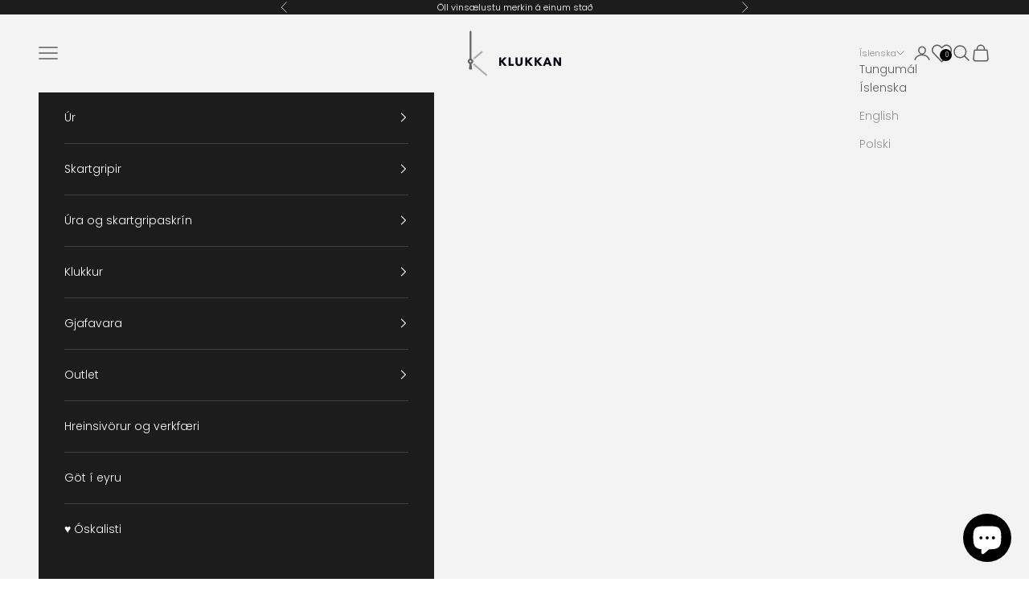

--- FILE ---
content_type: text/html; charset=utf-8
request_url: https://www.klukkan.is/products/noa-kids-silfureyrnalokkar-med-blaum-zirkon-1
body_size: 41620
content:
<!doctype html>

<html lang="is" dir="ltr">
  <head>
    <meta charset="utf-8">
    <meta name="viewport" content="width=device-width, initial-scale=1.0, height=device-height, minimum-scale=1.0, maximum-scale=5.0">
<link rel="alternate" hreflang="is" href="https://www.klukkan.is" />
<link rel="alternate" hreflang="en" href="https://www.klukkan.is/en" />
    <title>NOA Kids silfureyrnalokkar með zirkonia</title><meta name="description" content="Noa Kids Jewellery - fallegt skart fyrir börn á öllum aldri."><link rel="canonical" href="https://www.klukkan.is/products/noa-kids-silfureyrnalokkar-med-blaum-zirkon-1"><link rel="shortcut icon" href="//www.klukkan.is/cdn/shop/files/K-fav.png?v=1697798067&width=96">
      <link rel="apple-touch-icon" href="//www.klukkan.is/cdn/shop/files/K-fav.png?v=1697798067&width=180"><link rel="preconnect" href="https://fonts.shopifycdn.com" crossorigin><link rel="preload" href="//www.klukkan.is/cdn/fonts/jost/jost_n4.d47a1b6347ce4a4c9f437608011273009d91f2b7.woff2" as="font" type="font/woff2" crossorigin><link rel="preload" href="//www.klukkan.is/cdn/fonts/poppins/poppins_n3.05f58335c3209cce17da4f1f1ab324ebe2982441.woff2" as="font" type="font/woff2" crossorigin><meta property="og:type" content="product">
  <meta property="og:title" content="NOA Kids silfureyrnalokkar með zirkonia">
  <meta property="product:price:amount" content="3,192">
  <meta property="product:price:currency" content="ISK"><meta property="og:image" content="http://www.klukkan.is/cdn/shop/products/316326.png?v=1614693494&width=2048">
  <meta property="og:image:secure_url" content="https://www.klukkan.is/cdn/shop/products/316326.png?v=1614693494&width=2048">
  <meta property="og:image:width" content="1000">
  <meta property="og:image:height" content="1000"><meta property="og:description" content="Noa Kids Jewellery - fallegt skart fyrir börn á öllum aldri."><meta property="og:url" content="https://www.klukkan.is/products/noa-kids-silfureyrnalokkar-med-blaum-zirkon-1">
<meta property="og:site_name" content="Klukkan"><meta name="twitter:card" content="summary"><meta name="twitter:title" content="NOA Kids silfureyrnalokkar með zirkonia">
  <meta name="twitter:description" content="Noa Kids Jewellery - fallegt skart fyrir börn á öllum aldri."><meta name="twitter:image" content="https://www.klukkan.is/cdn/shop/products/316326.png?crop=center&height=1200&v=1614693494&width=1200">
  <meta name="twitter:image:alt" content=""><script async crossorigin fetchpriority="high" src="/cdn/shopifycloud/importmap-polyfill/es-modules-shim.2.4.0.js"></script>
<script type="application/ld+json">{"@context":"http:\/\/schema.org\/","@id":"\/products\/noa-kids-silfureyrnalokkar-med-blaum-zirkon-1#product","@type":"Product","brand":{"@type":"Brand","name":"Noa Kids"},"category":"Barnaeyrnalokkar","description":"Noa Kids Jewellery - fallegt skart fyrir börn á öllum aldri.","gtin":"5711008361073","image":"https:\/\/www.klukkan.is\/cdn\/shop\/products\/316326.png?v=1614693494\u0026width=1920","name":"NOA Kids silfureyrnalokkar með zirkonia","offers":{"@id":"\/products\/noa-kids-silfureyrnalokkar-med-blaum-zirkon-1?variant=39284014514371#offer","@type":"Offer","availability":"http:\/\/schema.org\/InStock","price":"3192","priceCurrency":"ISK","url":"https:\/\/www.klukkan.is\/products\/noa-kids-silfureyrnalokkar-med-blaum-zirkon-1?variant=39284014514371"},"sku":"316 326","url":"https:\/\/www.klukkan.is\/products\/noa-kids-silfureyrnalokkar-med-blaum-zirkon-1"}</script><script type="application/ld+json">
{
  "@context": "https://schema.org",
  "@type": "BreadcrumbList",
  "itemListElement": [
    { "@type": "ListItem", "position": 1, "name": "Heim", "item": "https:\/\/www.klukkan.is\/" },
    { "@type": "ListItem", "position": 2, "name": "Allar vörur", "item": "https:\/\/www.klukkan.is\/collections\/allar-vorur" },
    { "@type": "ListItem", "position": 3, "name": "NOA Kids silfureyrnalokkar með zirkonia", "item": "https:\/\/www.klukkan.is\/products\/noa-kids-silfureyrnalokkar-med-blaum-zirkon-1" }
  ]
}
</script>
<style>/* Typography (heading) */
  @font-face {
  font-family: Jost;
  font-weight: 400;
  font-style: normal;
  font-display: fallback;
  src: url("//www.klukkan.is/cdn/fonts/jost/jost_n4.d47a1b6347ce4a4c9f437608011273009d91f2b7.woff2") format("woff2"),
       url("//www.klukkan.is/cdn/fonts/jost/jost_n4.791c46290e672b3f85c3d1c651ef2efa3819eadd.woff") format("woff");
}

@font-face {
  font-family: Jost;
  font-weight: 400;
  font-style: italic;
  font-display: fallback;
  src: url("//www.klukkan.is/cdn/fonts/jost/jost_i4.b690098389649750ada222b9763d55796c5283a5.woff2") format("woff2"),
       url("//www.klukkan.is/cdn/fonts/jost/jost_i4.fd766415a47e50b9e391ae7ec04e2ae25e7e28b0.woff") format("woff");
}

/* Typography (body) */
  @font-face {
  font-family: Poppins;
  font-weight: 300;
  font-style: normal;
  font-display: fallback;
  src: url("//www.klukkan.is/cdn/fonts/poppins/poppins_n3.05f58335c3209cce17da4f1f1ab324ebe2982441.woff2") format("woff2"),
       url("//www.klukkan.is/cdn/fonts/poppins/poppins_n3.6971368e1f131d2c8ff8e3a44a36b577fdda3ff5.woff") format("woff");
}

@font-face {
  font-family: Poppins;
  font-weight: 300;
  font-style: italic;
  font-display: fallback;
  src: url("//www.klukkan.is/cdn/fonts/poppins/poppins_i3.8536b4423050219f608e17f134fe9ea3b01ed890.woff2") format("woff2"),
       url("//www.klukkan.is/cdn/fonts/poppins/poppins_i3.0f4433ada196bcabf726ed78f8e37e0995762f7f.woff") format("woff");
}

@font-face {
  font-family: Poppins;
  font-weight: 400;
  font-style: normal;
  font-display: fallback;
  src: url("//www.klukkan.is/cdn/fonts/poppins/poppins_n4.0ba78fa5af9b0e1a374041b3ceaadf0a43b41362.woff2") format("woff2"),
       url("//www.klukkan.is/cdn/fonts/poppins/poppins_n4.214741a72ff2596839fc9760ee7a770386cf16ca.woff") format("woff");
}

@font-face {
  font-family: Poppins;
  font-weight: 400;
  font-style: italic;
  font-display: fallback;
  src: url("//www.klukkan.is/cdn/fonts/poppins/poppins_i4.846ad1e22474f856bd6b81ba4585a60799a9f5d2.woff2") format("woff2"),
       url("//www.klukkan.is/cdn/fonts/poppins/poppins_i4.56b43284e8b52fc64c1fd271f289a39e8477e9ec.woff") format("woff");
}

:root {
    /* Container */
    --container-max-width: 100%;
    --container-xxs-max-width: 27.5rem; /* 440px */
    --container-xs-max-width: 42.5rem; /* 680px */
    --container-sm-max-width: 61.25rem; /* 980px */
    --container-md-max-width: 71.875rem; /* 1150px */
    --container-lg-max-width: 78.75rem; /* 1260px */
    --container-xl-max-width: 85rem; /* 1360px */
    --container-gutter: 1.25rem;

    --section-vertical-spacing: 2.25rem;
    --section-vertical-spacing-tight:2.5rem;

    --section-stack-gap:1.75rem;
    --section-stack-gap-tight:1.75rem;

    /* Form settings */
    --form-gap: 1.25rem; /* Gap between fieldset and submit button */
    --fieldset-gap: 1rem; /* Gap between each form input within a fieldset */
    --form-control-gap: 0.625rem; /* Gap between input and label (ignored for floating label) */
    --checkbox-control-gap: 0.75rem; /* Horizontal gap between checkbox and its associated label */
    --input-padding-block: 0.65rem; /* Vertical padding for input, textarea and native select */
    --input-padding-inline: 0.8rem; /* Horizontal padding for input, textarea and native select */
    --checkbox-size: 0.875rem; /* Size (width and height) for checkbox */

    /* Other sizes */
    --sticky-area-height: calc(var(--announcement-bar-is-sticky, 0) * var(--announcement-bar-height, 0px) + var(--header-is-sticky, 0) * var(--header-is-visible, 1) * var(--header-height, 0px));

    /* RTL support */
    --transform-logical-flip: 1;
    --transform-origin-start: left;
    --transform-origin-end: right;

    /**
     * ---------------------------------------------------------------------
     * TYPOGRAPHY
     * ---------------------------------------------------------------------
     */

    /* Font properties */
    --heading-font-family: Jost, sans-serif;
    --heading-font-weight: 400;
    --heading-font-style: normal;
    --heading-text-transform: uppercase;
    --heading-letter-spacing: 0.18em;
    --text-font-family: Poppins, sans-serif;
    --text-font-weight: 300;
    --text-font-style: normal;
    --text-letter-spacing: 0.0em;
    --button-font: var(--text-font-style) var(--text-font-weight) var(--text-sm) / 1.65 var(--text-font-family);
    --button-text-transform: uppercase;
    --button-letter-spacing: 0.18em;

    /* Font sizes */--text-heading-size-factor: 1;
    --text-h1: max(0.6875rem, clamp(1.375rem, 1.146341463414634rem + 0.975609756097561vw, 2rem) * var(--text-heading-size-factor));
    --text-h2: max(0.6875rem, clamp(1.25rem, 1.0670731707317074rem + 0.7804878048780488vw, 1.75rem) * var(--text-heading-size-factor));
    --text-h3: max(0.6875rem, clamp(1.125rem, 1.0335365853658536rem + 0.3902439024390244vw, 1.375rem) * var(--text-heading-size-factor));
    --text-h4: max(0.6875rem, clamp(1rem, 0.9542682926829268rem + 0.1951219512195122vw, 1.125rem) * var(--text-heading-size-factor));
    --text-h5: calc(0.875rem * var(--text-heading-size-factor));
    --text-h6: calc(0.75rem * var(--text-heading-size-factor));

    --text-xs: 0.75rem;
    --text-sm: 0.8125rem;
    --text-base: 0.875rem;
    --text-lg: 1.0rem;
    --text-xl: 1.125rem;

    /* Rounded variables (used for border radius) */
    --rounded-full: 9999px;
    --button-border-radius: 0.0rem;
    --input-border-radius: 0.0rem;

    /* Box shadow */
    --shadow-sm: 0 2px 8px rgb(0 0 0 / 0.05);
    --shadow: 0 5px 15px rgb(0 0 0 / 0.05);
    --shadow-md: 0 5px 30px rgb(0 0 0 / 0.05);
    --shadow-block: px px px rgb(var(--text-primary) / 0.0);

    /**
     * ---------------------------------------------------------------------
     * OTHER
     * ---------------------------------------------------------------------
     */

    --checkmark-svg-url: url(//www.klukkan.is/cdn/shop/t/14/assets/checkmark.svg?v=77552481021870063511723569151);
    --cursor-zoom-in-svg-url: url(//www.klukkan.is/cdn/shop/t/14/assets/cursor-zoom-in.svg?v=129647466446949226931723745761);
  }

  [dir="rtl"]:root {
    /* RTL support */
    --transform-logical-flip: -1;
    --transform-origin-start: right;
    --transform-origin-end: left;
  }

  @media screen and (min-width: 700px) {
    :root {
      /* Typography (font size) */
      --text-xs: 0.75rem;
      --text-sm: 0.8125rem;
      --text-base: 0.875rem;
      --text-lg: 1.0rem;
      --text-xl: 1.25rem;

      /* Spacing settings */
      --container-gutter: 2rem;
    }
  }

  @media screen and (min-width: 1000px) {
    :root {
      /* Spacing settings */
      --container-gutter: 3rem;

      --section-vertical-spacing: 3.5rem;
      --section-vertical-spacing-tight: 3.5rem;

      --section-stack-gap:2.5rem;
      --section-stack-gap-tight:2.5rem;
    }
  }:root {/* Overlay used for modal */
    --page-overlay: 0 0 0 / 0.4;

    /* We use the first scheme background as default */
    --page-background: ;

    /* Product colors */
    --on-sale-text: 225 111 111;
    --on-sale-badge-background: 225 111 111;
    --on-sale-badge-text: 255 255 255;
    --sold-out-badge-background: 239 239 239;
    --sold-out-badge-text: 0 0 0 / 0.65;
    --custom-badge-background: 40 75 99;
    --custom-badge-text: 255 255 255;
    --new-badge-background: 48 122 7;
    --new-badge-text: 255 255 255;    
    --star-color: 28 28 28;

    /* Status colors */
    --success-background: 212 227 203;
    --success-text: 48 122 7;
    --warning-background: 253 241 224;
    --warning-text: 237 138 0;
    --error-background: 243 204 204;
    --error-text: 203 43 43;
  }.color-scheme--scheme-1 {
      /* Color settings */--accent: 92 92 92;
      --text-color: 92 92 92;
      --background: 255 255 255 / 1.0;
      --background-without-opacity: 255 255 255;
      --background-gradient: ;--border-color: 231 231 231;/* Button colors */
      --button-background: 92 92 92;
      --button-text-color: 255 255 255;

      /* Circled buttons */
      --circle-button-background: 255 255 255;
      --circle-button-text-color: 28 28 28;
    }.shopify-section:has(.section-spacing.color-scheme--bg-54922f2e920ba8346f6dc0fba343d673) + .shopify-section:has(.section-spacing.color-scheme--bg-54922f2e920ba8346f6dc0fba343d673:not(.bordered-section)) .section-spacing {
      padding-block-start: 0;
    }.color-scheme--scheme-2 {
      /* Color settings */--accent: 92 92 92;
      --text-color: 92 92 92;
      --background: 243 243 243 / 1.0;
      --background-without-opacity: 243 243 243;
      --background-gradient: ;--border-color: 220 220 220;/* Button colors */
      --button-background: 92 92 92;
      --button-text-color: 255 255 255;

      /* Circled buttons */
      --circle-button-background: 255 255 255;
      --circle-button-text-color: 92 92 92;
    }.shopify-section:has(.section-spacing.color-scheme--bg-78566feb045e1e2e6eb726ab373c36bd) + .shopify-section:has(.section-spacing.color-scheme--bg-78566feb045e1e2e6eb726ab373c36bd:not(.bordered-section)) .section-spacing {
      padding-block-start: 0;
    }.color-scheme--scheme-3 {
      /* Color settings */--accent: 255 255 255;
      --text-color: 255 255 255;
      --background: 28 28 28 / 1.0;
      --background-without-opacity: 28 28 28;
      --background-gradient: ;--border-color: 62 62 62;/* Button colors */
      --button-background: 255 255 255;
      --button-text-color: 28 28 28;

      /* Circled buttons */
      --circle-button-background: 255 255 255;
      --circle-button-text-color: 28 28 28;
    }.shopify-section:has(.section-spacing.color-scheme--bg-c1f8cb21047e4797e94d0969dc5d1e44) + .shopify-section:has(.section-spacing.color-scheme--bg-c1f8cb21047e4797e94d0969dc5d1e44:not(.bordered-section)) .section-spacing {
      padding-block-start: 0;
    }.color-scheme--scheme-4 {
      /* Color settings */--accent: 255 255 255;
      --text-color: 255 255 255;
      --background: 0 0 0 / 0.0;
      --background-without-opacity: 0 0 0;
      --background-gradient: ;--border-color: 255 255 255;/* Button colors */
      --button-background: 255 255 255;
      --button-text-color: 28 28 28;

      /* Circled buttons */
      --circle-button-background: 255 255 255;
      --circle-button-text-color: 28 28 28;
    }.shopify-section:has(.section-spacing.color-scheme--bg-3671eee015764974ee0aef1536023e0f) + .shopify-section:has(.section-spacing.color-scheme--bg-3671eee015764974ee0aef1536023e0f:not(.bordered-section)) .section-spacing {
      padding-block-start: 0;
    }.color-scheme--scheme-d409247c-24c2-406b-97cc-3e83add9f3b6 {
      /* Color settings */--accent: 92 92 92;
      --text-color: 92 92 92;
      --background: 244 214 214 / 1.0;
      --background-without-opacity: 244 214 214;
      --background-gradient: ;--border-color: 221 196 196;/* Button colors */
      --button-background: 92 92 92;
      --button-text-color: 255 255 255;

      /* Circled buttons */
      --circle-button-background: 255 255 255;
      --circle-button-text-color: 28 28 28;
    }.shopify-section:has(.section-spacing.color-scheme--bg-c675411e3d6381b6f39e43f50d649ae6) + .shopify-section:has(.section-spacing.color-scheme--bg-c675411e3d6381b6f39e43f50d649ae6:not(.bordered-section)) .section-spacing {
      padding-block-start: 0;
    }.color-scheme--scheme-def6dfb5-215b-4c9d-9764-2904187136e1 {
      /* Color settings */--accent: 239 239 239;
      --text-color: 239 239 239;
      --background: 92 92 92 / 1.0;
      --background-without-opacity: 92 92 92;
      --background-gradient: ;--border-color: 114 114 114;/* Button colors */
      --button-background: 239 239 239;
      --button-text-color: 92 92 92;

      /* Circled buttons */
      --circle-button-background: 92 92 92;
      --circle-button-text-color: 239 239 239;
    }.shopify-section:has(.section-spacing.color-scheme--bg-573aea79911e8df60ff6ac895f3cedd6) + .shopify-section:has(.section-spacing.color-scheme--bg-573aea79911e8df60ff6ac895f3cedd6:not(.bordered-section)) .section-spacing {
      padding-block-start: 0;
    }.color-scheme--scheme-6441c640-72f5-45fa-a1fb-f2315893fdac {
      /* Color settings */--accent: 92 92 92;
      --text-color: 92 92 92;
      --background: 202 175 144 / 1.0;
      --background-without-opacity: 202 175 144;
      --background-gradient: ;--border-color: 186 163 136;/* Button colors */
      --button-background: 92 92 92;
      --button-text-color: 255 255 255;

      /* Circled buttons */
      --circle-button-background: 255 255 255;
      --circle-button-text-color: 28 28 28;
    }.shopify-section:has(.section-spacing.color-scheme--bg-c74946a682fc0b9efa015cb0fd302f1b) + .shopify-section:has(.section-spacing.color-scheme--bg-c74946a682fc0b9efa015cb0fd302f1b:not(.bordered-section)) .section-spacing {
      padding-block-start: 0;
    }.color-scheme--scheme-3717dfbf-70e6-4b14-9f8f-a2b4d36935a7 {
      /* Color settings */--accent: 237 138 0;
      --text-color: 239 239 239;
      --background: 28 28 28 / 1.0;
      --background-without-opacity: 28 28 28;
      --background-gradient: ;--border-color: 60 60 60;/* Button colors */
      --button-background: 237 138 0;
      --button-text-color: 28 28 28;

      /* Circled buttons */
      --circle-button-background: 255 255 255;
      --circle-button-text-color: 28 28 28;
    }.shopify-section:has(.section-spacing.color-scheme--bg-c1f8cb21047e4797e94d0969dc5d1e44) + .shopify-section:has(.section-spacing.color-scheme--bg-c1f8cb21047e4797e94d0969dc5d1e44:not(.bordered-section)) .section-spacing {
      padding-block-start: 0;
    }.color-scheme--dialog {
      /* Color settings */--accent: 92 92 92;
      --text-color: 92 92 92;
      --background: 243 243 243 / 1.0;
      --background-without-opacity: 243 243 243;
      --background-gradient: ;--border-color: 220 220 220;/* Button colors */
      --button-background: 92 92 92;
      --button-text-color: 255 255 255;

      /* Circled buttons */
      --circle-button-background: 255 255 255;
      --circle-button-text-color: 92 92 92;
    }
</style><script>
  // This allows to expose several variables to the global scope, to be used in scripts
  window.themeVariables = {
    settings: {
      showPageTransition: false,
      pageType: "product",
      moneyFormat: "{{amount_no_decimals}} kr.",
      moneyWithCurrencyFormat: "{{amount_no_decimals}} kr.",
      currencyCodeEnabled: false,
      cartType: "drawer",
      staggerMenuApparition: true
    },

    strings: {
      addedToCart: "Bætt í körfu!",
      closeGallery: "Loka myndasafni",
      zoomGallery: "Þysja inn",
      errorGallery: "Mynd hleðst ekki",
      shippingEstimatorNoResults: "Því miður sendum við ekki á þetta heimilisfang.",
      shippingEstimatorOneResult: "Það er einn afhendingarmöguleiki fyrir þína pöntun:",
      shippingEstimatorMultipleResults: "Það eru nokkrir afhendingar-möguleikar fyrir þína pöntun:",
      shippingEstimatorError: "Villa kom upp við að sækja afhendingarmáta:",
      next: "Næsta",
      previous: "Fyrra"
    },

    mediaQueries: {
      'sm': 'screen and (min-width: 700px)',
      'md': 'screen and (min-width: 1000px)',
      'lg': 'screen and (min-width: 1150px)',
      'xl': 'screen and (min-width: 1400px)',
      '2xl': 'screen and (min-width: 1600px)',
      'sm-max': 'screen and (max-width: 699px)',
      'md-max': 'screen and (max-width: 999px)',
      'lg-max': 'screen and (max-width: 1149px)',
      'xl-max': 'screen and (max-width: 1399px)',
      '2xl-max': 'screen and (max-width: 1599px)',
      'motion-safe': '(prefers-reduced-motion: no-preference)',
      'motion-reduce': '(prefers-reduced-motion: reduce)',
      'supports-hover': 'screen and (pointer: fine)',
      'supports-touch': 'screen and (hover: none)'
    }
  };</script><script>
      if (!(HTMLScriptElement.supports && HTMLScriptElement.supports('importmap'))) {
        const importMapPolyfill = document.createElement('script');
        importMapPolyfill.async = true;
        importMapPolyfill.src = "//www.klukkan.is/cdn/shop/t/14/assets/es-module-shims.min.js?v=140375185335194536761723569130";

        document.head.appendChild(importMapPolyfill);
      }
    </script>

    <script type="importmap">{
        "imports": {
          "vendor": "//www.klukkan.is/cdn/shop/t/14/assets/vendor.min.js?v=90848652276903619941723569130",
          "theme": "//www.klukkan.is/cdn/shop/t/14/assets/theme.js?v=135502145494228332551757844142",
          "photoswipe": "//www.klukkan.is/cdn/shop/t/14/assets/photoswipe.min.js?v=20290624223189769891723569130"
        }
      }
    </script>

    <script type="module" src="//www.klukkan.is/cdn/shop/t/14/assets/vendor.min.js?v=90848652276903619941723569130"></script>
    <script type="module" src="//www.klukkan.is/cdn/shop/t/14/assets/theme.js?v=135502145494228332551757844142"></script>

    <script>window.performance && window.performance.mark && window.performance.mark('shopify.content_for_header.start');</script><meta name="google-site-verification" content="kEIAhT35FgLELk9Aw9tE5YLD-pDmGLGpv9HTly6fY6w">
<meta id="shopify-digital-wallet" name="shopify-digital-wallet" content="/50832146627/digital_wallets/dialog">
<link rel="alternate" hreflang="x-default" href="https://www.klukkan.is/products/noa-kids-silfureyrnalokkar-med-blaum-zirkon-1">
<link rel="alternate" hreflang="en" href="https://www.klukkan.is/en/products/noa-kids-silfureyrnalokkar-med-blaum-zirkon-1">
<link rel="alternate" hreflang="pl" href="https://www.klukkan.is/pl/products/noa-kids-silfureyrnalokkar-med-blaum-zirkon-1">
<link rel="alternate" type="application/json+oembed" href="https://www.klukkan.is/products/noa-kids-silfureyrnalokkar-med-blaum-zirkon-1.oembed">
<script async="async" src="/checkouts/internal/preloads.js?locale=is-IS"></script>
<script id="shopify-features" type="application/json">{"accessToken":"8aab06b06de680f9c369f2667fb737dc","betas":["rich-media-storefront-analytics"],"domain":"www.klukkan.is","predictiveSearch":true,"shopId":50832146627,"locale":"en"}</script>
<script>var Shopify = Shopify || {};
Shopify.shop = "klukkan-ehf.myshopify.com";
Shopify.locale = "is";
Shopify.currency = {"active":"ISK","rate":"1.0"};
Shopify.country = "IS";
Shopify.theme = {"name":"Prestige","id":143830483161,"schema_name":"Prestige","schema_version":"10.1.0","theme_store_id":855,"role":"main"};
Shopify.theme.handle = "null";
Shopify.theme.style = {"id":null,"handle":null};
Shopify.cdnHost = "www.klukkan.is/cdn";
Shopify.routes = Shopify.routes || {};
Shopify.routes.root = "/";</script>
<script type="module">!function(o){(o.Shopify=o.Shopify||{}).modules=!0}(window);</script>
<script>!function(o){function n(){var o=[];function n(){o.push(Array.prototype.slice.apply(arguments))}return n.q=o,n}var t=o.Shopify=o.Shopify||{};t.loadFeatures=n(),t.autoloadFeatures=n()}(window);</script>
<script id="shop-js-analytics" type="application/json">{"pageType":"product"}</script>
<script defer="defer" async type="module" src="//www.klukkan.is/cdn/shopifycloud/shop-js/modules/v2/client.init-shop-cart-sync_COMZFrEa.en.esm.js"></script>
<script defer="defer" async type="module" src="//www.klukkan.is/cdn/shopifycloud/shop-js/modules/v2/chunk.common_CdXrxk3f.esm.js"></script>
<script type="module">
  await import("//www.klukkan.is/cdn/shopifycloud/shop-js/modules/v2/client.init-shop-cart-sync_COMZFrEa.en.esm.js");
await import("//www.klukkan.is/cdn/shopifycloud/shop-js/modules/v2/chunk.common_CdXrxk3f.esm.js");

  window.Shopify.SignInWithShop?.initShopCartSync?.({"fedCMEnabled":true,"windoidEnabled":true});

</script>
<script>(function() {
  var isLoaded = false;
  function asyncLoad() {
    if (isLoaded) return;
    isLoaded = true;
    var urls = ["https:\/\/s3-us-west-2.amazonaws.com\/da-restock\/da-restock.js?shop=klukkan-ehf.myshopify.com","https:\/\/chimpstatic.com\/mcjs-connected\/js\/users\/4476b64b390a221672c059697\/53caf0471081c1c14b3798282.js?shop=klukkan-ehf.myshopify.com"];
    for (var i = 0; i < urls.length; i++) {
      var s = document.createElement('script');
      s.type = 'text/javascript';
      s.async = true;
      s.src = urls[i];
      var x = document.getElementsByTagName('script')[0];
      x.parentNode.insertBefore(s, x);
    }
  };
  if(window.attachEvent) {
    window.attachEvent('onload', asyncLoad);
  } else {
    window.addEventListener('load', asyncLoad, false);
  }
})();</script>
<script id="__st">var __st={"a":50832146627,"offset":0,"reqid":"085ca45d-16a7-49b5-97bd-36940087eb22-1762924357","pageurl":"www.klukkan.is\/products\/noa-kids-silfureyrnalokkar-med-blaum-zirkon-1","u":"0f22c0fb207f","p":"product","rtyp":"product","rid":6545541857475};</script>
<script>window.ShopifyPaypalV4VisibilityTracking = true;</script>
<script id="captcha-bootstrap">!function(){'use strict';const t='contact',e='account',n='new_comment',o=[[t,t],['blogs',n],['comments',n],[t,'customer']],c=[[e,'customer_login'],[e,'guest_login'],[e,'recover_customer_password'],[e,'create_customer']],r=t=>t.map((([t,e])=>`form[action*='/${t}']:not([data-nocaptcha='true']) input[name='form_type'][value='${e}']`)).join(','),a=t=>()=>t?[...document.querySelectorAll(t)].map((t=>t.form)):[];function s(){const t=[...o],e=r(t);return a(e)}const i='password',u='form_key',d=['recaptcha-v3-token','g-recaptcha-response','h-captcha-response',i],f=()=>{try{return window.sessionStorage}catch{return}},m='__shopify_v',_=t=>t.elements[u];function p(t,e,n=!1){try{const o=window.sessionStorage,c=JSON.parse(o.getItem(e)),{data:r}=function(t){const{data:e,action:n}=t;return t[m]||n?{data:e,action:n}:{data:t,action:n}}(c);for(const[e,n]of Object.entries(r))t.elements[e]&&(t.elements[e].value=n);n&&o.removeItem(e)}catch(o){console.error('form repopulation failed',{error:o})}}const l='form_type',E='cptcha';function T(t){t.dataset[E]=!0}const w=window,h=w.document,L='Shopify',v='ce_forms',y='captcha';let A=!1;((t,e)=>{const n=(g='f06e6c50-85a8-45c8-87d0-21a2b65856fe',I='https://cdn.shopify.com/shopifycloud/storefront-forms-hcaptcha/ce_storefront_forms_captcha_hcaptcha.v1.5.2.iife.js',D={infoText:'Protected by hCaptcha',privacyText:'Privacy',termsText:'Terms'},(t,e,n)=>{const o=w[L][v],c=o.bindForm;if(c)return c(t,g,e,D).then(n);var r;o.q.push([[t,g,e,D],n]),r=I,A||(h.body.append(Object.assign(h.createElement('script'),{id:'captcha-provider',async:!0,src:r})),A=!0)});var g,I,D;w[L]=w[L]||{},w[L][v]=w[L][v]||{},w[L][v].q=[],w[L][y]=w[L][y]||{},w[L][y].protect=function(t,e){n(t,void 0,e),T(t)},Object.freeze(w[L][y]),function(t,e,n,w,h,L){const[v,y,A,g]=function(t,e,n){const i=e?o:[],u=t?c:[],d=[...i,...u],f=r(d),m=r(i),_=r(d.filter((([t,e])=>n.includes(e))));return[a(f),a(m),a(_),s()]}(w,h,L),I=t=>{const e=t.target;return e instanceof HTMLFormElement?e:e&&e.form},D=t=>v().includes(t);t.addEventListener('submit',(t=>{const e=I(t);if(!e)return;const n=D(e)&&!e.dataset.hcaptchaBound&&!e.dataset.recaptchaBound,o=_(e),c=g().includes(e)&&(!o||!o.value);(n||c)&&t.preventDefault(),c&&!n&&(function(t){try{if(!f())return;!function(t){const e=f();if(!e)return;const n=_(t);if(!n)return;const o=n.value;o&&e.removeItem(o)}(t);const e=Array.from(Array(32),(()=>Math.random().toString(36)[2])).join('');!function(t,e){_(t)||t.append(Object.assign(document.createElement('input'),{type:'hidden',name:u})),t.elements[u].value=e}(t,e),function(t,e){const n=f();if(!n)return;const o=[...t.querySelectorAll(`input[type='${i}']`)].map((({name:t})=>t)),c=[...d,...o],r={};for(const[a,s]of new FormData(t).entries())c.includes(a)||(r[a]=s);n.setItem(e,JSON.stringify({[m]:1,action:t.action,data:r}))}(t,e)}catch(e){console.error('failed to persist form',e)}}(e),e.submit())}));const S=(t,e)=>{t&&!t.dataset[E]&&(n(t,e.some((e=>e===t))),T(t))};for(const o of['focusin','change'])t.addEventListener(o,(t=>{const e=I(t);D(e)&&S(e,y())}));const B=e.get('form_key'),M=e.get(l),P=B&&M;t.addEventListener('DOMContentLoaded',(()=>{const t=y();if(P)for(const e of t)e.elements[l].value===M&&p(e,B);[...new Set([...A(),...v().filter((t=>'true'===t.dataset.shopifyCaptcha))])].forEach((e=>S(e,t)))}))}(h,new URLSearchParams(w.location.search),n,t,e,['guest_login'])})(!0,!0)}();</script>
<script integrity="sha256-52AcMU7V7pcBOXWImdc/TAGTFKeNjmkeM1Pvks/DTgc=" data-source-attribution="shopify.loadfeatures" defer="defer" src="//www.klukkan.is/cdn/shopifycloud/storefront/assets/storefront/load_feature-81c60534.js" crossorigin="anonymous"></script>
<script data-source-attribution="shopify.dynamic_checkout.dynamic.init">var Shopify=Shopify||{};Shopify.PaymentButton=Shopify.PaymentButton||{isStorefrontPortableWallets:!0,init:function(){window.Shopify.PaymentButton.init=function(){};var t=document.createElement("script");t.src="https://www.klukkan.is/cdn/shopifycloud/portable-wallets/latest/portable-wallets.en.js",t.type="module",document.head.appendChild(t)}};
</script>
<script data-source-attribution="shopify.dynamic_checkout.buyer_consent">
  function portableWalletsHideBuyerConsent(e){var t=document.getElementById("shopify-buyer-consent"),n=document.getElementById("shopify-subscription-policy-button");t&&n&&(t.classList.add("hidden"),t.setAttribute("aria-hidden","true"),n.removeEventListener("click",e))}function portableWalletsShowBuyerConsent(e){var t=document.getElementById("shopify-buyer-consent"),n=document.getElementById("shopify-subscription-policy-button");t&&n&&(t.classList.remove("hidden"),t.removeAttribute("aria-hidden"),n.addEventListener("click",e))}window.Shopify?.PaymentButton&&(window.Shopify.PaymentButton.hideBuyerConsent=portableWalletsHideBuyerConsent,window.Shopify.PaymentButton.showBuyerConsent=portableWalletsShowBuyerConsent);
</script>
<script data-source-attribution="shopify.dynamic_checkout.cart.bootstrap">document.addEventListener("DOMContentLoaded",(function(){function t(){return document.querySelector("shopify-accelerated-checkout-cart, shopify-accelerated-checkout")}if(t())Shopify.PaymentButton.init();else{new MutationObserver((function(e,n){t()&&(Shopify.PaymentButton.init(),n.disconnect())})).observe(document.body,{childList:!0,subtree:!0})}}));
</script>

<script>window.performance && window.performance.mark && window.performance.mark('shopify.content_for_header.end');</script>
<link href="//www.klukkan.is/cdn/shop/t/14/assets/theme.css?v=36441007954610412421758973978" rel="stylesheet" type="text/css" media="all" /><!-- BEGIN app block: shopify://apps/se-wishlist-engine/blocks/app-embed/8f7c0857-8e71-463d-a168-8e133094753b --><link rel="preload" href="https://cdn.shopify.com/extensions/a4c3e03c-86c5-481b-ae3e-fc9cd930fa1d/se-wishlist-engine-224/assets/wishlist-engine.css" as="style" onload="this.onload=null;this.rel='stylesheet'">
<noscript><link rel="stylesheet" href="https://cdn.shopify.com/extensions/a4c3e03c-86c5-481b-ae3e-fc9cd930fa1d/se-wishlist-engine-224/assets/wishlist-engine.css"></noscript>

<meta name="wishlist_shop_current_currency" content="{{amount_no_decimals}} kr." id="wishlist_shop_current_currency"/>
<script data-id="Ad05seVZTT0FSY1FTM__14198427981142892921" type="application/javascript">
  var  customHeartIcon='';
  var  customHeartFillIcon='';
</script>

 
<script src="https://cdn.shopify.com/extensions/a4c3e03c-86c5-481b-ae3e-fc9cd930fa1d/se-wishlist-engine-224/assets/wishlist-engine-app.js" defer></script>

<!-- END app block --><script src="https://cdn.shopify.com/extensions/8a73ca8c-e52c-403e-a285-960b1a039a01/alert-me-restock-alerts-18/assets/da-restock.js" type="text/javascript" defer="defer"></script>
<link href="https://cdn.shopify.com/extensions/8a73ca8c-e52c-403e-a285-960b1a039a01/alert-me-restock-alerts-18/assets/da-restock.css" rel="stylesheet" type="text/css" media="all">
<script src="https://cdn.shopify.com/extensions/019a6be2-c57b-736f-b43c-87af222d5cbf/option-cli3-363/assets/gpomain.js" type="text/javascript" defer="defer"></script>
<script src="https://cdn.shopify.com/extensions/7bc9bb47-adfa-4267-963e-cadee5096caf/inbox-1252/assets/inbox-chat-loader.js" type="text/javascript" defer="defer"></script>
<script src="https://cdn.shopify.com/extensions/019a71b3-fbb1-72e2-a465-69faf0452d27/selleasy-upsell-191/assets/lb-selleasy.js" type="text/javascript" defer="defer"></script>
<script src="https://cdn.shopify.com/extensions/019a4ae9-c898-7f29-8006-59b6641c6886/bundles-41/assets/simple-bundles-v2.min.js" type="text/javascript" defer="defer"></script>
<link href="https://cdn.shopify.com/extensions/019a4ae9-c898-7f29-8006-59b6641c6886/bundles-41/assets/simple-bundles-v2.css" rel="stylesheet" type="text/css" media="all">
<link href="https://monorail-edge.shopifysvc.com" rel="dns-prefetch">
<script>(function(){if ("sendBeacon" in navigator && "performance" in window) {try {var session_token_from_headers = performance.getEntriesByType('navigation')[0].serverTiming.find(x => x.name == '_s').description;} catch {var session_token_from_headers = undefined;}var session_cookie_matches = document.cookie.match(/_shopify_s=([^;]*)/);var session_token_from_cookie = session_cookie_matches && session_cookie_matches.length === 2 ? session_cookie_matches[1] : "";var session_token = session_token_from_headers || session_token_from_cookie || "";function handle_abandonment_event(e) {var entries = performance.getEntries().filter(function(entry) {return /monorail-edge.shopifysvc.com/.test(entry.name);});if (!window.abandonment_tracked && entries.length === 0) {window.abandonment_tracked = true;var currentMs = Date.now();var navigation_start = performance.timing.navigationStart;var payload = {shop_id: 50832146627,url: window.location.href,navigation_start,duration: currentMs - navigation_start,session_token,page_type: "product"};window.navigator.sendBeacon("https://monorail-edge.shopifysvc.com/v1/produce", JSON.stringify({schema_id: "online_store_buyer_site_abandonment/1.1",payload: payload,metadata: {event_created_at_ms: currentMs,event_sent_at_ms: currentMs}}));}}window.addEventListener('pagehide', handle_abandonment_event);}}());</script>
<script id="web-pixels-manager-setup">(function e(e,d,r,n,o){if(void 0===o&&(o={}),!Boolean(null===(a=null===(i=window.Shopify)||void 0===i?void 0:i.analytics)||void 0===a?void 0:a.replayQueue)){var i,a;window.Shopify=window.Shopify||{};var t=window.Shopify;t.analytics=t.analytics||{};var s=t.analytics;s.replayQueue=[],s.publish=function(e,d,r){return s.replayQueue.push([e,d,r]),!0};try{self.performance.mark("wpm:start")}catch(e){}var l=function(){var e={modern:/Edge?\/(1{2}[4-9]|1[2-9]\d|[2-9]\d{2}|\d{4,})\.\d+(\.\d+|)|Firefox\/(1{2}[4-9]|1[2-9]\d|[2-9]\d{2}|\d{4,})\.\d+(\.\d+|)|Chrom(ium|e)\/(9{2}|\d{3,})\.\d+(\.\d+|)|(Maci|X1{2}).+ Version\/(15\.\d+|(1[6-9]|[2-9]\d|\d{3,})\.\d+)([,.]\d+|)( \(\w+\)|)( Mobile\/\w+|) Safari\/|Chrome.+OPR\/(9{2}|\d{3,})\.\d+\.\d+|(CPU[ +]OS|iPhone[ +]OS|CPU[ +]iPhone|CPU IPhone OS|CPU iPad OS)[ +]+(15[._]\d+|(1[6-9]|[2-9]\d|\d{3,})[._]\d+)([._]\d+|)|Android:?[ /-](13[3-9]|1[4-9]\d|[2-9]\d{2}|\d{4,})(\.\d+|)(\.\d+|)|Android.+Firefox\/(13[5-9]|1[4-9]\d|[2-9]\d{2}|\d{4,})\.\d+(\.\d+|)|Android.+Chrom(ium|e)\/(13[3-9]|1[4-9]\d|[2-9]\d{2}|\d{4,})\.\d+(\.\d+|)|SamsungBrowser\/([2-9]\d|\d{3,})\.\d+/,legacy:/Edge?\/(1[6-9]|[2-9]\d|\d{3,})\.\d+(\.\d+|)|Firefox\/(5[4-9]|[6-9]\d|\d{3,})\.\d+(\.\d+|)|Chrom(ium|e)\/(5[1-9]|[6-9]\d|\d{3,})\.\d+(\.\d+|)([\d.]+$|.*Safari\/(?![\d.]+ Edge\/[\d.]+$))|(Maci|X1{2}).+ Version\/(10\.\d+|(1[1-9]|[2-9]\d|\d{3,})\.\d+)([,.]\d+|)( \(\w+\)|)( Mobile\/\w+|) Safari\/|Chrome.+OPR\/(3[89]|[4-9]\d|\d{3,})\.\d+\.\d+|(CPU[ +]OS|iPhone[ +]OS|CPU[ +]iPhone|CPU IPhone OS|CPU iPad OS)[ +]+(10[._]\d+|(1[1-9]|[2-9]\d|\d{3,})[._]\d+)([._]\d+|)|Android:?[ /-](13[3-9]|1[4-9]\d|[2-9]\d{2}|\d{4,})(\.\d+|)(\.\d+|)|Mobile Safari.+OPR\/([89]\d|\d{3,})\.\d+\.\d+|Android.+Firefox\/(13[5-9]|1[4-9]\d|[2-9]\d{2}|\d{4,})\.\d+(\.\d+|)|Android.+Chrom(ium|e)\/(13[3-9]|1[4-9]\d|[2-9]\d{2}|\d{4,})\.\d+(\.\d+|)|Android.+(UC? ?Browser|UCWEB|U3)[ /]?(15\.([5-9]|\d{2,})|(1[6-9]|[2-9]\d|\d{3,})\.\d+)\.\d+|SamsungBrowser\/(5\.\d+|([6-9]|\d{2,})\.\d+)|Android.+MQ{2}Browser\/(14(\.(9|\d{2,})|)|(1[5-9]|[2-9]\d|\d{3,})(\.\d+|))(\.\d+|)|K[Aa][Ii]OS\/(3\.\d+|([4-9]|\d{2,})\.\d+)(\.\d+|)/},d=e.modern,r=e.legacy,n=navigator.userAgent;return n.match(d)?"modern":n.match(r)?"legacy":"unknown"}(),u="modern"===l?"modern":"legacy",c=(null!=n?n:{modern:"",legacy:""})[u],f=function(e){return[e.baseUrl,"/wpm","/b",e.hashVersion,"modern"===e.buildTarget?"m":"l",".js"].join("")}({baseUrl:d,hashVersion:r,buildTarget:u}),m=function(e){var d=e.version,r=e.bundleTarget,n=e.surface,o=e.pageUrl,i=e.monorailEndpoint;return{emit:function(e){var a=e.status,t=e.errorMsg,s=(new Date).getTime(),l=JSON.stringify({metadata:{event_sent_at_ms:s},events:[{schema_id:"web_pixels_manager_load/3.1",payload:{version:d,bundle_target:r,page_url:o,status:a,surface:n,error_msg:t},metadata:{event_created_at_ms:s}}]});if(!i)return console&&console.warn&&console.warn("[Web Pixels Manager] No Monorail endpoint provided, skipping logging."),!1;try{return self.navigator.sendBeacon.bind(self.navigator)(i,l)}catch(e){}var u=new XMLHttpRequest;try{return u.open("POST",i,!0),u.setRequestHeader("Content-Type","text/plain"),u.send(l),!0}catch(e){return console&&console.warn&&console.warn("[Web Pixels Manager] Got an unhandled error while logging to Monorail."),!1}}}}({version:r,bundleTarget:l,surface:e.surface,pageUrl:self.location.href,monorailEndpoint:e.monorailEndpoint});try{o.browserTarget=l,function(e){var d=e.src,r=e.async,n=void 0===r||r,o=e.onload,i=e.onerror,a=e.sri,t=e.scriptDataAttributes,s=void 0===t?{}:t,l=document.createElement("script"),u=document.querySelector("head"),c=document.querySelector("body");if(l.async=n,l.src=d,a&&(l.integrity=a,l.crossOrigin="anonymous"),s)for(var f in s)if(Object.prototype.hasOwnProperty.call(s,f))try{l.dataset[f]=s[f]}catch(e){}if(o&&l.addEventListener("load",o),i&&l.addEventListener("error",i),u)u.appendChild(l);else{if(!c)throw new Error("Did not find a head or body element to append the script");c.appendChild(l)}}({src:f,async:!0,onload:function(){if(!function(){var e,d;return Boolean(null===(d=null===(e=window.Shopify)||void 0===e?void 0:e.analytics)||void 0===d?void 0:d.initialized)}()){var d=window.webPixelsManager.init(e)||void 0;if(d){var r=window.Shopify.analytics;r.replayQueue.forEach((function(e){var r=e[0],n=e[1],o=e[2];d.publishCustomEvent(r,n,o)})),r.replayQueue=[],r.publish=d.publishCustomEvent,r.visitor=d.visitor,r.initialized=!0}}},onerror:function(){return m.emit({status:"failed",errorMsg:"".concat(f," has failed to load")})},sri:function(e){var d=/^sha384-[A-Za-z0-9+/=]+$/;return"string"==typeof e&&d.test(e)}(c)?c:"",scriptDataAttributes:o}),m.emit({status:"loading"})}catch(e){m.emit({status:"failed",errorMsg:(null==e?void 0:e.message)||"Unknown error"})}}})({shopId: 50832146627,storefrontBaseUrl: "https://www.klukkan.is",extensionsBaseUrl: "https://extensions.shopifycdn.com/cdn/shopifycloud/web-pixels-manager",monorailEndpoint: "https://monorail-edge.shopifysvc.com/unstable/produce_batch",surface: "storefront-renderer",enabledBetaFlags: ["2dca8a86"],webPixelsConfigList: [{"id":"1283719385","configuration":"{\"pixel_id\":\"879522185499553\",\"pixel_type\":\"facebook_pixel\"}","eventPayloadVersion":"v1","runtimeContext":"OPEN","scriptVersion":"ca16bc87fe92b6042fbaa3acc2fbdaa6","type":"APP","apiClientId":2329312,"privacyPurposes":["ANALYTICS","MARKETING","SALE_OF_DATA"],"dataSharingAdjustments":{"protectedCustomerApprovalScopes":["read_customer_address","read_customer_email","read_customer_name","read_customer_personal_data","read_customer_phone"]}},{"id":"1273430233","configuration":"{\"endpoint\":\"https:\\\/\\\/app-api.aicartmax.com\",\"debugMode\":\"false\"}","eventPayloadVersion":"v1","runtimeContext":"STRICT","scriptVersion":"6b87026909addec5c4eb063659a7438d","type":"APP","apiClientId":249776242689,"privacyPurposes":["ANALYTICS"],"dataSharingAdjustments":{"protectedCustomerApprovalScopes":["read_customer_email","read_customer_name","read_customer_personal_data"]}},{"id":"449937625","configuration":"{\"config\":\"{\\\"pixel_id\\\":\\\"G-YWCQB8YF66\\\",\\\"google_tag_ids\\\":[\\\"G-YWCQB8YF66\\\",\\\"GT-WFMDKXH\\\"],\\\"gtag_events\\\":[{\\\"type\\\":\\\"search\\\",\\\"action_label\\\":\\\"G-YWCQB8YF66\\\"},{\\\"type\\\":\\\"begin_checkout\\\",\\\"action_label\\\":\\\"G-YWCQB8YF66\\\"},{\\\"type\\\":\\\"view_item\\\",\\\"action_label\\\":[\\\"G-YWCQB8YF66\\\",\\\"MC-99G4YFTH0E\\\"]},{\\\"type\\\":\\\"purchase\\\",\\\"action_label\\\":[\\\"G-YWCQB8YF66\\\",\\\"MC-99G4YFTH0E\\\"]},{\\\"type\\\":\\\"page_view\\\",\\\"action_label\\\":[\\\"G-YWCQB8YF66\\\",\\\"MC-99G4YFTH0E\\\"]},{\\\"type\\\":\\\"add_payment_info\\\",\\\"action_label\\\":\\\"G-YWCQB8YF66\\\"},{\\\"type\\\":\\\"add_to_cart\\\",\\\"action_label\\\":\\\"G-YWCQB8YF66\\\"}],\\\"enable_monitoring_mode\\\":false}\"}","eventPayloadVersion":"v1","runtimeContext":"OPEN","scriptVersion":"b2a88bafab3e21179ed38636efcd8a93","type":"APP","apiClientId":1780363,"privacyPurposes":[],"dataSharingAdjustments":{"protectedCustomerApprovalScopes":["read_customer_address","read_customer_email","read_customer_name","read_customer_personal_data","read_customer_phone"]}},{"id":"57704665","configuration":"{\"accountID\":\"selleasy-metrics-track\"}","eventPayloadVersion":"v1","runtimeContext":"STRICT","scriptVersion":"5aac1f99a8ca74af74cea751ede503d2","type":"APP","apiClientId":5519923,"privacyPurposes":[],"dataSharingAdjustments":{"protectedCustomerApprovalScopes":["read_customer_email","read_customer_name","read_customer_personal_data"]}},{"id":"shopify-app-pixel","configuration":"{}","eventPayloadVersion":"v1","runtimeContext":"STRICT","scriptVersion":"0450","apiClientId":"shopify-pixel","type":"APP","privacyPurposes":["ANALYTICS","MARKETING"]},{"id":"shopify-custom-pixel","eventPayloadVersion":"v1","runtimeContext":"LAX","scriptVersion":"0450","apiClientId":"shopify-pixel","type":"CUSTOM","privacyPurposes":["ANALYTICS","MARKETING"]}],isMerchantRequest: false,initData: {"shop":{"name":"Klukkan","paymentSettings":{"currencyCode":"ISK"},"myshopifyDomain":"klukkan-ehf.myshopify.com","countryCode":"IS","storefrontUrl":"https:\/\/www.klukkan.is"},"customer":null,"cart":null,"checkout":null,"productVariants":[{"price":{"amount":3192.0,"currencyCode":"ISK"},"product":{"title":"NOA Kids silfureyrnalokkar með zirkonia","vendor":"Noa Kids","id":"6545541857475","untranslatedTitle":"NOA Kids silfureyrnalokkar með zirkonia","url":"\/products\/noa-kids-silfureyrnalokkar-med-blaum-zirkon-1","type":"Barnaeyrnalokkar"},"id":"39284014514371","image":{"src":"\/\/www.klukkan.is\/cdn\/shop\/products\/316326.png?v=1614693494"},"sku":"316 326","title":"Default Title","untranslatedTitle":"Default Title"}],"purchasingCompany":null},},"https://www.klukkan.is/cdn","ae1676cfwd2530674p4253c800m34e853cb",{"modern":"","legacy":""},{"shopId":"50832146627","storefrontBaseUrl":"https:\/\/www.klukkan.is","extensionBaseUrl":"https:\/\/extensions.shopifycdn.com\/cdn\/shopifycloud\/web-pixels-manager","surface":"storefront-renderer","enabledBetaFlags":"[\"2dca8a86\"]","isMerchantRequest":"false","hashVersion":"ae1676cfwd2530674p4253c800m34e853cb","publish":"custom","events":"[[\"page_viewed\",{}],[\"product_viewed\",{\"productVariant\":{\"price\":{\"amount\":3192.0,\"currencyCode\":\"ISK\"},\"product\":{\"title\":\"NOA Kids silfureyrnalokkar með zirkonia\",\"vendor\":\"Noa Kids\",\"id\":\"6545541857475\",\"untranslatedTitle\":\"NOA Kids silfureyrnalokkar með zirkonia\",\"url\":\"\/products\/noa-kids-silfureyrnalokkar-med-blaum-zirkon-1\",\"type\":\"Barnaeyrnalokkar\"},\"id\":\"39284014514371\",\"image\":{\"src\":\"\/\/www.klukkan.is\/cdn\/shop\/products\/316326.png?v=1614693494\"},\"sku\":\"316 326\",\"title\":\"Default Title\",\"untranslatedTitle\":\"Default Title\"}}]]"});</script><script>
  window.ShopifyAnalytics = window.ShopifyAnalytics || {};
  window.ShopifyAnalytics.meta = window.ShopifyAnalytics.meta || {};
  window.ShopifyAnalytics.meta.currency = 'ISK';
  var meta = {"product":{"id":6545541857475,"gid":"gid:\/\/shopify\/Product\/6545541857475","vendor":"Noa Kids","type":"Barnaeyrnalokkar","variants":[{"id":39284014514371,"price":319200,"name":"NOA Kids silfureyrnalokkar með zirkonia","public_title":null,"sku":"316 326"}],"remote":false},"page":{"pageType":"product","resourceType":"product","resourceId":6545541857475}};
  for (var attr in meta) {
    window.ShopifyAnalytics.meta[attr] = meta[attr];
  }
</script>
<script class="analytics">
  (function () {
    var customDocumentWrite = function(content) {
      var jquery = null;

      if (window.jQuery) {
        jquery = window.jQuery;
      } else if (window.Checkout && window.Checkout.$) {
        jquery = window.Checkout.$;
      }

      if (jquery) {
        jquery('body').append(content);
      }
    };

    var hasLoggedConversion = function(token) {
      if (token) {
        return document.cookie.indexOf('loggedConversion=' + token) !== -1;
      }
      return false;
    }

    var setCookieIfConversion = function(token) {
      if (token) {
        var twoMonthsFromNow = new Date(Date.now());
        twoMonthsFromNow.setMonth(twoMonthsFromNow.getMonth() + 2);

        document.cookie = 'loggedConversion=' + token + '; expires=' + twoMonthsFromNow;
      }
    }

    var trekkie = window.ShopifyAnalytics.lib = window.trekkie = window.trekkie || [];
    if (trekkie.integrations) {
      return;
    }
    trekkie.methods = [
      'identify',
      'page',
      'ready',
      'track',
      'trackForm',
      'trackLink'
    ];
    trekkie.factory = function(method) {
      return function() {
        var args = Array.prototype.slice.call(arguments);
        args.unshift(method);
        trekkie.push(args);
        return trekkie;
      };
    };
    for (var i = 0; i < trekkie.methods.length; i++) {
      var key = trekkie.methods[i];
      trekkie[key] = trekkie.factory(key);
    }
    trekkie.load = function(config) {
      trekkie.config = config || {};
      trekkie.config.initialDocumentCookie = document.cookie;
      var first = document.getElementsByTagName('script')[0];
      var script = document.createElement('script');
      script.type = 'text/javascript';
      script.onerror = function(e) {
        var scriptFallback = document.createElement('script');
        scriptFallback.type = 'text/javascript';
        scriptFallback.onerror = function(error) {
                var Monorail = {
      produce: function produce(monorailDomain, schemaId, payload) {
        var currentMs = new Date().getTime();
        var event = {
          schema_id: schemaId,
          payload: payload,
          metadata: {
            event_created_at_ms: currentMs,
            event_sent_at_ms: currentMs
          }
        };
        return Monorail.sendRequest("https://" + monorailDomain + "/v1/produce", JSON.stringify(event));
      },
      sendRequest: function sendRequest(endpointUrl, payload) {
        // Try the sendBeacon API
        if (window && window.navigator && typeof window.navigator.sendBeacon === 'function' && typeof window.Blob === 'function' && !Monorail.isIos12()) {
          var blobData = new window.Blob([payload], {
            type: 'text/plain'
          });

          if (window.navigator.sendBeacon(endpointUrl, blobData)) {
            return true;
          } // sendBeacon was not successful

        } // XHR beacon

        var xhr = new XMLHttpRequest();

        try {
          xhr.open('POST', endpointUrl);
          xhr.setRequestHeader('Content-Type', 'text/plain');
          xhr.send(payload);
        } catch (e) {
          console.log(e);
        }

        return false;
      },
      isIos12: function isIos12() {
        return window.navigator.userAgent.lastIndexOf('iPhone; CPU iPhone OS 12_') !== -1 || window.navigator.userAgent.lastIndexOf('iPad; CPU OS 12_') !== -1;
      }
    };
    Monorail.produce('monorail-edge.shopifysvc.com',
      'trekkie_storefront_load_errors/1.1',
      {shop_id: 50832146627,
      theme_id: 143830483161,
      app_name: "storefront",
      context_url: window.location.href,
      source_url: "//www.klukkan.is/cdn/s/trekkie.storefront.308893168db1679b4a9f8a086857af995740364f.min.js"});

        };
        scriptFallback.async = true;
        scriptFallback.src = '//www.klukkan.is/cdn/s/trekkie.storefront.308893168db1679b4a9f8a086857af995740364f.min.js';
        first.parentNode.insertBefore(scriptFallback, first);
      };
      script.async = true;
      script.src = '//www.klukkan.is/cdn/s/trekkie.storefront.308893168db1679b4a9f8a086857af995740364f.min.js';
      first.parentNode.insertBefore(script, first);
    };
    trekkie.load(
      {"Trekkie":{"appName":"storefront","development":false,"defaultAttributes":{"shopId":50832146627,"isMerchantRequest":null,"themeId":143830483161,"themeCityHash":"12186607820959599256","contentLanguage":"is","currency":"ISK","eventMetadataId":"be8dc013-ef32-43de-8831-e607aff4b3a5"},"isServerSideCookieWritingEnabled":true,"monorailRegion":"shop_domain","enabledBetaFlags":["f0df213a"]},"Session Attribution":{},"S2S":{"facebookCapiEnabled":true,"source":"trekkie-storefront-renderer","apiClientId":580111}}
    );

    var loaded = false;
    trekkie.ready(function() {
      if (loaded) return;
      loaded = true;

      window.ShopifyAnalytics.lib = window.trekkie;

      var originalDocumentWrite = document.write;
      document.write = customDocumentWrite;
      try { window.ShopifyAnalytics.merchantGoogleAnalytics.call(this); } catch(error) {};
      document.write = originalDocumentWrite;

      window.ShopifyAnalytics.lib.page(null,{"pageType":"product","resourceType":"product","resourceId":6545541857475,"shopifyEmitted":true});

      var match = window.location.pathname.match(/checkouts\/(.+)\/(thank_you|post_purchase)/)
      var token = match? match[1]: undefined;
      if (!hasLoggedConversion(token)) {
        setCookieIfConversion(token);
        window.ShopifyAnalytics.lib.track("Viewed Product",{"currency":"ISK","variantId":39284014514371,"productId":6545541857475,"productGid":"gid:\/\/shopify\/Product\/6545541857475","name":"NOA Kids silfureyrnalokkar með zirkonia","price":"3192","sku":"316 326","brand":"Noa Kids","variant":null,"category":"Barnaeyrnalokkar","nonInteraction":true,"remote":false},undefined,undefined,{"shopifyEmitted":true});
      window.ShopifyAnalytics.lib.track("monorail:\/\/trekkie_storefront_viewed_product\/1.1",{"currency":"ISK","variantId":39284014514371,"productId":6545541857475,"productGid":"gid:\/\/shopify\/Product\/6545541857475","name":"NOA Kids silfureyrnalokkar með zirkonia","price":"3192","sku":"316 326","brand":"Noa Kids","variant":null,"category":"Barnaeyrnalokkar","nonInteraction":true,"remote":false,"referer":"https:\/\/www.klukkan.is\/products\/noa-kids-silfureyrnalokkar-med-blaum-zirkon-1"});
      }
    });


        var eventsListenerScript = document.createElement('script');
        eventsListenerScript.async = true;
        eventsListenerScript.src = "//www.klukkan.is/cdn/shopifycloud/storefront/assets/shop_events_listener-3da45d37.js";
        document.getElementsByTagName('head')[0].appendChild(eventsListenerScript);

})();</script>
  <script>
  if (!window.ga || (window.ga && typeof window.ga !== 'function')) {
    window.ga = function ga() {
      (window.ga.q = window.ga.q || []).push(arguments);
      if (window.Shopify && window.Shopify.analytics && typeof window.Shopify.analytics.publish === 'function') {
        window.Shopify.analytics.publish("ga_stub_called", {}, {sendTo: "google_osp_migration"});
      }
      console.error("Shopify's Google Analytics stub called with:", Array.from(arguments), "\nSee https://help.shopify.com/manual/promoting-marketing/pixels/pixel-migration#google for more information.");
    };
    if (window.Shopify && window.Shopify.analytics && typeof window.Shopify.analytics.publish === 'function') {
      window.Shopify.analytics.publish("ga_stub_initialized", {}, {sendTo: "google_osp_migration"});
    }
  }
</script>
<script
  defer
  src="https://www.klukkan.is/cdn/shopifycloud/perf-kit/shopify-perf-kit-2.1.2.min.js"
  data-application="storefront-renderer"
  data-shop-id="50832146627"
  data-render-region="gcp-us-central1"
  data-page-type="product"
  data-theme-instance-id="143830483161"
  data-theme-name="Prestige"
  data-theme-version="10.1.0"
  data-monorail-region="shop_domain"
  data-resource-timing-sampling-rate="10"
  data-shs="true"
  data-shs-beacon="true"
  data-shs-export-with-fetch="true"
  data-shs-logs-sample-rate="1"
></script>
</head>

  

  <body class="features--button-transition features--zoom-image  color-scheme color-scheme--scheme-1"><template id="drawer-default-template">
  <div part="base">
    <div part="overlay"></div>

    <div part="content">
      <header part="header">
        <slot name="header"></slot>

        <dialog-close-button style="display: contents">
          <button type="button" part="close-button tap-area" aria-label="Loka"><svg aria-hidden="true" focusable="false" fill="none" width="14" class="icon icon-close" viewBox="0 0 16 16">
      <path d="m1 1 14 14M1 15 15 1" stroke="currentColor" stroke-width="1.5"/>
    </svg>

  </button>
        </dialog-close-button>
      </header>

      <div part="body">
        <slot></slot>
      </div>

      <footer part="footer">
        <slot name="footer"></slot>
      </footer>
    </div>
  </div>
</template><template id="modal-default-template">
  <div part="base">
    <div part="overlay"></div>

    <div part="content">
      <header part="header">
        <slot name="header"></slot>

        <dialog-close-button style="display: contents">
          <button type="button" part="close-button tap-area" aria-label="Loka"><svg aria-hidden="true" focusable="false" fill="none" width="14" class="icon icon-close" viewBox="0 0 16 16">
      <path d="m1 1 14 14M1 15 15 1" stroke="currentColor" stroke-width="1.5"/>
    </svg>

  </button>
        </dialog-close-button>
      </header>

      <div part="body">
        <slot></slot>
      </div>
    </div>
  </div>
</template><template id="popover-default-template">
  <div part="base">
    <div part="overlay"></div>

    <div part="content">
      <header part="header">
        <slot name="header"></slot>

        <dialog-close-button style="display: contents">
          <button type="button" part="close-button tap-area" aria-label="Loka"><svg aria-hidden="true" focusable="false" fill="none" width="14" class="icon icon-close" viewBox="0 0 16 16">
      <path d="m1 1 14 14M1 15 15 1" stroke="currentColor" stroke-width="1.5"/>
    </svg>

  </button>
        </dialog-close-button>
      </header>

      <div part="body">
        <slot></slot>
      </div>
    </div>
  </div>
</template><template id="header-search-default-template">
  <div part="base">
    <div part="overlay"></div>

    <div part="content">
      <slot></slot>
    </div>
  </div>
</template><template id="video-media-default-template">
  <slot></slot>

  <svg part="play-button" fill="none" width="48" height="48" viewBox="0 0 48 48">
    <path fill-rule="evenodd" clip-rule="evenodd" d="M48 24c0 13.255-10.745 24-24 24S0 37.255 0 24 10.745 0 24 0s24 10.745 24 24Zm-18 0-9-6.6v13.2l9-6.6Z" fill="var(--play-button-background, #ffffff)"/>
  </svg>
</template><loading-bar class="loading-bar" aria-hidden="true"></loading-bar>
    <a href="#main" allow-hash-change class="skip-to-content sr-only">Fara í innihald</a>

    <span id="header-scroll-tracker" style="position: absolute; width: 1px; height: 1px; top: var(--header-scroll-tracker-offset, 10px); left: 0;"></span><!-- BEGIN sections: header-group -->
<aside id="shopify-section-sections--18254462320857__announcement-bar" class="shopify-section shopify-section-group-header-group shopify-section--announcement-bar"><style>
    :root {
      --announcement-bar-is-sticky: 0;--header-scroll-tracker-offset: var(--announcement-bar-height);}#shopify-section-sections--18254462320857__announcement-bar {
      --announcement-bar-font-size: 0.625rem;
    }

    @media screen and (min-width: 999px) {
      #shopify-section-sections--18254462320857__announcement-bar {
        --announcement-bar-font-size: 0.6875rem;
      }
    }
  </style>

  <height-observer variable="announcement-bar">
    <div class="announcement-bar color-scheme color-scheme--scheme-3"><carousel-prev-button aria-controls="carousel-sections--18254462320857__announcement-bar" class="contents">
          <button type="button" class="tap-area">
            <span class="sr-only">Fyrra</span><svg aria-hidden="true" focusable="false" fill="none" width="12" class="icon icon-arrow-left  icon--direction-aware" viewBox="0 0 16 18">
      <path d="M11 1 3 9l8 8" stroke="currentColor" stroke-linecap="square"/>
    </svg></button>
        </carousel-prev-button><announcement-bar-carousel allow-swipe autoplay="5" id="carousel-sections--18254462320857__announcement-bar" class="announcement-bar__carousel"><p class="prose heading is-selected" >Öll vinsælustu merkin á einum stað</p><p class="prose heading " >Kringlan | Nýbýlavegur 10</p><p class="prose heading " >Yfir 5.000 úr og skartgripir</p></announcement-bar-carousel><carousel-next-button aria-controls="carousel-sections--18254462320857__announcement-bar" class="contents">
          <button type="button" class="tap-area">
            <span class="sr-only">Næsta</span><svg aria-hidden="true" focusable="false" fill="none" width="12" class="icon icon-arrow-right  icon--direction-aware" viewBox="0 0 16 18">
      <path d="m5 17 8-8-8-8" stroke="currentColor" stroke-linecap="square"/>
    </svg></button>
        </carousel-next-button></div>
  </height-observer>

  <script>
    document.documentElement.style.setProperty('--announcement-bar-height', `${document.getElementById('shopify-section-sections--18254462320857__announcement-bar').clientHeight.toFixed(2)}px`);
  </script></aside><header id="shopify-section-sections--18254462320857__header" class="shopify-section shopify-section-group-header-group shopify-section--header"><style>
  :root {
    --header-is-sticky: 1;
  }

  #shopify-section-sections--18254462320857__header {
    --header-grid: "primary-nav logo secondary-nav" / minmax(0, 1fr) auto minmax(0, 1fr);
    --header-padding-block: 1rem;
    --header-transparent-header-text-color: 255 255 255;
    --header-separation-border-color: 92 92 92 / 0.15;

    position: relative;
    z-index: 4;
  }

  @media screen and (min-width: 700px) {
    #shopify-section-sections--18254462320857__header {
      --header-padding-block: 1.2rem;
    }
  }

  @media screen and (min-width: 1000px) {
    #shopify-section-sections--18254462320857__header {}
  }#shopify-section-sections--18254462320857__header {
      position: sticky;
      top: 0;
    }

    .shopify-section--announcement-bar ~ #shopify-section-sections--18254462320857__header {
      top: calc(var(--announcement-bar-is-sticky, 0) * var(--announcement-bar-height, 0px));
    }#shopify-section-sections--18254462320857__header {
      --header-logo-width: 80px;
    }

    @media screen and (min-width: 700px) {
      #shopify-section-sections--18254462320857__header {
        --header-logo-width: 120px;
      }
    }</style>

<height-observer variable="header">
  <x-header hide-on-scroll class="header color-scheme color-scheme--scheme-2">
      <a href="/" class="header__logo"><span class="sr-only">Klukkan</span><img src="//www.klukkan.is/cdn/shop/files/stort2.png?v=1723745553&amp;width=1394" alt="" srcset="//www.klukkan.is/cdn/shop/files/stort2.png?v=1723745553&amp;width=240 240w, //www.klukkan.is/cdn/shop/files/stort2.png?v=1723745553&amp;width=360 360w" width="1394" height="680" sizes="120px" class="header__logo-image"><img src="//www.klukkan.is/cdn/shop/files/transp-kl-whit.png?v=1732706465&amp;width=1394" alt="" srcset="//www.klukkan.is/cdn/shop/files/transp-kl-whit.png?v=1732706465&amp;width=240 240w, //www.klukkan.is/cdn/shop/files/transp-kl-whit.png?v=1732706465&amp;width=360 360w" width="1394" height="680" sizes="120px" class="header__logo-image header__logo-image--transparent"></a>
    
<nav class="header__primary-nav " aria-label="Aðal-valmynd">
        <button type="button" aria-controls="sidebar-menu" >
          <span class="sr-only">Opna valmynd</span><svg aria-hidden="true" fill="none" focusable="false" width="24" class="header__nav-icon icon icon-hamburger" viewBox="0 0 24 24">
      <path d="M1 19h22M1 12h22M1 5h22" stroke="currentColor" stroke-width="1.5" stroke-linecap="square"/>
    </svg></button></nav><nav class="header__secondary-nav" aria-label="Auka-valmynd"><div class="localization-selectors md-max:hidden"><div class="relative">
      <button type="button" class="localization-toggle heading text-xxs link-faded" aria-controls="popover-localization-header-nav-sections--18254462320857__header-locale" aria-expanded="false">Íslenska<svg aria-hidden="true" focusable="false" fill="none" width="10" class="icon icon-chevron-down" viewBox="0 0 10 10">
      <path d="m1 3 4 4 4-4" stroke="currentColor" stroke-linecap="square"/>
    </svg></button>

      <x-popover id="popover-localization-header-nav-sections--18254462320857__header-locale" initial-focus="[aria-selected='true']" class="popover popover--bottom-end color-scheme color-scheme--dialog">
        <p class="h4" slot="header">Tungumál</p><form method="post" action="/localization" id="localization-form-header-nav-sections--18254462320857__header-locale" accept-charset="UTF-8" class="shopify-localization-form" enctype="multipart/form-data"><input type="hidden" name="form_type" value="localization" /><input type="hidden" name="utf8" value="✓" /><input type="hidden" name="_method" value="put" /><input type="hidden" name="return_to" value="/products/noa-kids-silfureyrnalokkar-med-blaum-zirkon-1" /><x-listbox class="popover__value-list"><button type="submit" name="locale_code" class="popover__value-option" role="option" value="is" aria-selected="true">Íslenska</button><button type="submit" name="locale_code" class="popover__value-option" role="option" value="en" aria-selected="false">English</button><button type="submit" name="locale_code" class="popover__value-option" role="option" value="pl" aria-selected="false">Polski</button></x-listbox></form></x-popover>
    </div></div><a href="/account/login" class="sm-max:hidden">
          <span class="sr-only">Opna mína síðu</span><svg aria-hidden="true" fill="none" focusable="false" width="24" class="header__nav-icon icon icon-account" viewBox="0 0 24 24">
      <path d="M16.125 8.75c-.184 2.478-2.063 4.5-4.125 4.5s-3.944-2.021-4.125-4.5c-.187-2.578 1.64-4.5 4.125-4.5 2.484 0 4.313 1.969 4.125 4.5Z" stroke="currentColor" stroke-width="1.5" stroke-linecap="round" stroke-linejoin="round"/>
      <path d="M3.017 20.747C3.783 16.5 7.922 14.25 12 14.25s8.217 2.25 8.984 6.497" stroke="currentColor" stroke-width="1.5" stroke-miterlimit="10"/>
    </svg></a><a href="javascript:void(0)" class="header__icon h-wishlist-icon wishlist-page-widget">
  <svg aria-hidden="true" focusable="false" fill="none" stroke-width="1.5" width="24" class="" viewBox="0 0 24 24" style="stroke: currentColor;">
    <path clip-rule="evenodd" d="m12 21.844-9.588-10a5.672 5.672 0 0 1-1.063-6.551v0a5.673 5.673 0 0 1 9.085-1.474L12 5.384l1.566-1.565a5.673 5.673 0 0 1 9.085 1.474v0a5.673 5.673 0 0 1-1.062 6.548L12 21.844Z" stroke-linecap="round" stroke-linejoin="round"/>
  </svg>
  <span class="wishlist-h-count wishlist-total-count" data-total="0">0</span>
</a><a href="/search" aria-controls="header-search-sections--18254462320857__header">
          <span class="sr-only">Opna leit</span><svg aria-hidden="true" fill="none" focusable="false" width="24" class="header__nav-icon icon icon-search" viewBox="0 0 24 24">
      <path d="M10.364 3a7.364 7.364 0 1 0 0 14.727 7.364 7.364 0 0 0 0-14.727Z" stroke="currentColor" stroke-width="1.5" stroke-miterlimit="10"/>
      <path d="M15.857 15.858 21 21.001" stroke="currentColor" stroke-width="1.5" stroke-miterlimit="10" stroke-linecap="round"/>
    </svg></a><a href="/cart" class="relative" aria-controls="cart-drawer" data-no-instant>
        <span class="sr-only">Opna körfu</span><svg aria-hidden="true" fill="none" focusable="false" width="24" class="header__nav-icon icon icon-cart" viewBox="0 0 24 24"><path d="M4.75 8.25A.75.75 0 0 0 4 9L3 19.125c0 1.418 1.207 2.625 2.625 2.625h12.75c1.418 0 2.625-1.149 2.625-2.566L20 9a.75.75 0 0 0-.75-.75H4.75Zm2.75 0v-1.5a4.5 4.5 0 0 1 4.5-4.5v0a4.5 4.5 0 0 1 4.5 4.5v1.5" stroke="currentColor" stroke-width="1.5" stroke-linecap="round" stroke-linejoin="round"/></svg><cart-dot class="header__cart-dot  "></cart-dot>
      </a>
    </nav><header-search id="header-search-sections--18254462320857__header" class="header-search">
  <div class="container">
    <form id="predictive-search-form" action="/search" method="GET" aria-owns="header-predictive-search" class="header-search__form" role="search">
      <div class="header-search__form-control"><svg aria-hidden="true" fill="none" focusable="false" width="20" class="icon icon-search" viewBox="0 0 24 24">
      <path d="M10.364 3a7.364 7.364 0 1 0 0 14.727 7.364 7.364 0 0 0 0-14.727Z" stroke="currentColor" stroke-width="1.5" stroke-miterlimit="10"/>
      <path d="M15.857 15.858 21 21.001" stroke="currentColor" stroke-width="1.5" stroke-miterlimit="10" stroke-linecap="round"/>
    </svg><input type="search" name="q" spellcheck="false" class="header-search__input h5 sm:h4" aria-label="Leita" placeholder="Leita að...">

        <dialog-close-button class="contents">
          <button type="button">
            <span class="sr-only">Loka</span><svg aria-hidden="true" focusable="false" fill="none" width="16" class="icon icon-close" viewBox="0 0 16 16">
      <path d="m1 1 14 14M1 15 15 1" stroke="currentColor" stroke-width="1.5"/>
    </svg>

  </button>
        </dialog-close-button>
      </div>
    </form>

    <predictive-search id="header-predictive-search" class="predictive-search">
      <div class="predictive-search__content" slot="results"></div>
    </predictive-search>
  </div>
</header-search><template id="header-sidebar-template">
  <div part="base">
    <div part="overlay"></div>

    <div part="content">
      <header part="header">
        <dialog-close-button class="contents">
          <button type="button" part="close-button tap-area" aria-label="Loka"><svg aria-hidden="true" focusable="false" fill="none" width="16" class="icon icon-close" viewBox="0 0 16 16">
      <path d="m1 1 14 14M1 15 15 1" stroke="currentColor" stroke-width="1.5"/>
    </svg>

  </button>
        </dialog-close-button>
      </header>

      <div part="panel-list">
        <slot name="main-panel"></slot><slot name="collapsible-panel"></slot></div>
    </div>
  </div>
</template>

<header-sidebar id="sidebar-menu" class="header-sidebar drawer drawer--sm color-scheme color-scheme--scheme-3" template="header-sidebar-template" open-from="left"><div class="header-sidebar__main-panel" slot="main-panel">
    <div class="header-sidebar__scroller">
      <ul class="header-sidebar__linklist divide-y unstyled-list" role="list"><li><button type="button" class="header-sidebar__linklist-button h6" aria-controls="header-panel-1" aria-expanded="false">Úr<svg aria-hidden="true" focusable="false" fill="none" width="12" class="icon icon-chevron-right  icon--direction-aware" viewBox="0 0 10 10">
      <path d="m3 9 4-4-4-4" stroke="currentColor" stroke-linecap="square"/>
    </svg></button></li><li><button type="button" class="header-sidebar__linklist-button h6" aria-controls="header-panel-2" aria-expanded="false">Skartgripir<svg aria-hidden="true" focusable="false" fill="none" width="12" class="icon icon-chevron-right  icon--direction-aware" viewBox="0 0 10 10">
      <path d="m3 9 4-4-4-4" stroke="currentColor" stroke-linecap="square"/>
    </svg></button></li><li><button type="button" class="header-sidebar__linklist-button h6" aria-controls="header-panel-3" aria-expanded="false">Úra og skartgripaskrín<svg aria-hidden="true" focusable="false" fill="none" width="12" class="icon icon-chevron-right  icon--direction-aware" viewBox="0 0 10 10">
      <path d="m3 9 4-4-4-4" stroke="currentColor" stroke-linecap="square"/>
    </svg></button></li><li><button type="button" class="header-sidebar__linklist-button h6" aria-controls="header-panel-4" aria-expanded="false">Klukkur<svg aria-hidden="true" focusable="false" fill="none" width="12" class="icon icon-chevron-right  icon--direction-aware" viewBox="0 0 10 10">
      <path d="m3 9 4-4-4-4" stroke="currentColor" stroke-linecap="square"/>
    </svg></button></li><li><button type="button" class="header-sidebar__linklist-button h6" aria-controls="header-panel-5" aria-expanded="false">Gjafavara<svg aria-hidden="true" focusable="false" fill="none" width="12" class="icon icon-chevron-right  icon--direction-aware" viewBox="0 0 10 10">
      <path d="m3 9 4-4-4-4" stroke="currentColor" stroke-linecap="square"/>
    </svg></button></li><li><button type="button" class="header-sidebar__linklist-button h6" aria-controls="header-panel-6" aria-expanded="false">Outlet<svg aria-hidden="true" focusable="false" fill="none" width="12" class="icon icon-chevron-right  icon--direction-aware" viewBox="0 0 10 10">
      <path d="m3 9 4-4-4-4" stroke="currentColor" stroke-linecap="square"/>
    </svg></button></li><li><a href="/collections/hreinsivorur" class="header-sidebar__linklist-button h6">Hreinsivörur og verkfæri</a></li><li><a href="/pages/got-i-eyru" class="header-sidebar__linklist-button h6">Göt í eyru</a></li><li><a href="/apps/wishlist" class="header-sidebar__linklist-button h6">♥ Óskalisti</a></li></ul>
    </div><div class="header-sidebar__footer"><a href="/account/login" class="text-with-icon smallcaps sm:hidden"><svg aria-hidden="true" fill="none" focusable="false" width="20" class="icon icon-account" viewBox="0 0 24 24">
      <path d="M16.125 8.75c-.184 2.478-2.063 4.5-4.125 4.5s-3.944-2.021-4.125-4.5c-.187-2.578 1.64-4.5 4.125-4.5 2.484 0 4.313 1.969 4.125 4.5Z" stroke="currentColor" stroke-width="1.5" stroke-linecap="round" stroke-linejoin="round"/>
      <path d="M3.017 20.747C3.783 16.5 7.922 14.25 12 14.25s8.217 2.25 8.984 6.497" stroke="currentColor" stroke-width="1.5" stroke-miterlimit="10"/>
    </svg>Skrá inn</a><div class="localization-selectors"><div class="relative">
      <button type="button" class="localization-toggle heading text-xxs link-faded" aria-controls="popover-localization-header-sidebar-sections--18254462320857__header-locale" aria-expanded="false">Íslenska<svg aria-hidden="true" focusable="false" fill="none" width="10" class="icon icon-chevron-down" viewBox="0 0 10 10">
      <path d="m1 3 4 4 4-4" stroke="currentColor" stroke-linecap="square"/>
    </svg></button>

      <x-popover id="popover-localization-header-sidebar-sections--18254462320857__header-locale" initial-focus="[aria-selected='true']" class="popover popover--top-start color-scheme color-scheme--dialog">
        <p class="h4" slot="header">Tungumál</p><form method="post" action="/localization" id="localization-form-header-sidebar-sections--18254462320857__header-locale" accept-charset="UTF-8" class="shopify-localization-form" enctype="multipart/form-data"><input type="hidden" name="form_type" value="localization" /><input type="hidden" name="utf8" value="✓" /><input type="hidden" name="_method" value="put" /><input type="hidden" name="return_to" value="/products/noa-kids-silfureyrnalokkar-med-blaum-zirkon-1" /><x-listbox class="popover__value-list"><button type="submit" name="locale_code" class="popover__value-option" role="option" value="is" aria-selected="true">Íslenska</button><button type="submit" name="locale_code" class="popover__value-option" role="option" value="en" aria-selected="false">English</button><button type="submit" name="locale_code" class="popover__value-option" role="option" value="pl" aria-selected="false">Polski</button></x-listbox></form></x-popover>
    </div></div></div></div><header-sidebar-collapsible-panel class="header-sidebar__collapsible-panel" slot="collapsible-panel">
      <div class="header-sidebar__scroller"><div id="header-panel-1" class="header-sidebar__sub-panel" hidden>
              <button type="button" class="header-sidebar__back-button link-faded is-divided text-with-icon h6 md:hidden" data-action="close-panel"><svg aria-hidden="true" focusable="false" fill="none" width="12" class="icon icon-chevron-left  icon--direction-aware" viewBox="0 0 10 10">
      <path d="M7 1 3 5l4 4" stroke="currentColor" stroke-linecap="square"/>
    </svg>Úr</button>

              <ul class="header-sidebar__linklist divide-y unstyled-list" role="list"><li><a href="/collections/herraur" class="header-sidebar__linklist-button h6">Herraúr</a></li><li><a href="/collections/domuur" class="header-sidebar__linklist-button h6">Dömuúr</a></li><li><a href="/collections/barnaur" class="header-sidebar__linklist-button h6">Barnaúr</a></li><li><a href="/collections/olar-og-kedjur-a-ur" class="header-sidebar__linklist-button h6">Ólar á úr</a></li><li><accordion-disclosure>
                        <details class="accordion__disclosure group" >
                          <summary class="header-sidebar__linklist-button h6">Vörumerki<span class="animated-plus group-expanded:rotate" aria-hidden="true"></span>
                          </summary>

                          <div class="header-sidebar__nested-linklist"><a href="/collections/calypso" class="link-faded-reverse">Calypso</a><a href="/collections/candino" class="link-faded-reverse">Candino</a><a href="/collections/casio-ur" class="link-faded-reverse">Casio - Öll Casio úr</a><a href="/collections/casio-collection" class="link-faded-reverse">Casio Timeless Collection</a><a href="/collections/casio-vintage" class="link-faded-reverse">Casio Vintage</a><a href="/collections/ciga-design-ur" class="link-faded-reverse">CIGA design</a><a href="/collections/diesel" class="link-faded-reverse">Diesel</a><a href="/collections/casio-edifice" class="link-faded-reverse">Edifice</a><a href="/collections/emporio-armani" class="link-faded-reverse">Emporio Armani</a><a href="/collections/festina-swiss-made" class="link-faded-reverse">Festina Swiss Made</a><a href="/collections/frederique-constant" class="link-faded-reverse">Frederique Constant</a><a href="/collections/fossil" class="link-faded-reverse">Fossil</a><a href="/collections/g-shock" class="link-faded-reverse">G-Shock</a><a href="/collections/ice-watch" class="link-faded-reverse">Ice Watch</a><a href="/collections/inex" class="link-faded-reverse">Inex</a><a href="/collections/jaguar-ur" class="link-faded-reverse">Jaguar</a><a href="/collections/maurice-lacroix-ur" class="link-faded-reverse">Maurice Lacroix</a><a href="/collections/michael-kors" class="link-faded-reverse">Michael Kors</a><a href="/collections/mira-ur" class="link-faded-reverse">Mira</a><a href="/collections/skagen" class="link-faded-reverse">Skagen</a><a href="/collections/swiss-military-hanowa-ur" class="link-faded-reverse">Swiss Military Hanowa</a><a href="/collections/timex" class="link-faded-reverse">Timex</a><a href="/collections/tommy-hilfiger-ur" class="link-faded-reverse">Tommy Hilfiger</a><a href="/collections/versace" class="link-faded-reverse">Versace</a></div>
                        </details>
                      </accordion-disclosure></li><li><a href="/collections/vinsael-ur" class="header-sidebar__linklist-button h6">Vinsæl úr</a></li><li><a href="/collections/ny-ur" class="header-sidebar__linklist-button h6">Ný úr</a></li><li><a href="/collections/snjallur" class="header-sidebar__linklist-button h6">Snjallúr</a></li><li><a href="/collections/gullur" class="header-sidebar__linklist-button h6">Gullúr</a></li><li><a href="/collections/vasaur" class="header-sidebar__linklist-button h6">Vasaúr</a></li><li><accordion-disclosure>
                        <details class="accordion__disclosure group" >
                          <summary class="header-sidebar__linklist-button h6">Fleiri flokkar<span class="animated-plus group-expanded:rotate" aria-hidden="true"></span>
                          </summary>

                          <div class="header-sidebar__nested-linklist"><a href="/collections/sjalftrekt-ur" class="link-faded-reverse">Sjálftrekkt úr | Automatic</a><a href="/collections/svissnesk-ur-swiss-made" class="link-faded-reverse">Svissnesk úr | Swiss Made</a><a href="/collections/hjukrunarur" class="link-faded-reverse">Hjúkrunarúr</a><a href="/collections/urakassar-og-uravindur" class="link-faded-reverse">Úrakassar og úravindur</a><a href="/collections/olar-og-kedjur-a-ur" class="link-faded-reverse">Ólar og keðjur á úr</a><a href="/products/gjafakort-1" class="link-faded-reverse">Gjafabréf</a><a href="/collections/verkfaeri" class="link-faded-reverse">Verkfæri</a></div>
                        </details>
                      </accordion-disclosure></li><li><accordion-disclosure>
                        <details class="accordion__disclosure group" >
                          <summary class="header-sidebar__linklist-button h6">Verðbil<span class="animated-plus group-expanded:rotate" aria-hidden="true"></span>
                          </summary>

                          <div class="header-sidebar__nested-linklist"><a href="/collections/ur-undir-10-000-kr" class="link-faded-reverse">Undir 10.000 kr.</a><a href="/collections/ur-10-20-000-kr" class="link-faded-reverse">10.000 kr. - 20.000 kr.</a><a href="/collections/ur-20-30-000-kr" class="link-faded-reverse">20.000 kr. - 30.000 kr.</a><a href="/collections/ur-30-50-000-kr" class="link-faded-reverse">30.000 kr. - 50.000 kr.</a><a href="/collections/ur-50-70-000-kr" class="link-faded-reverse">50.000 kr. - 100.000 kr.</a><a href="/collections/ur-70-000-kr" class="link-faded-reverse">Yfir 100.000 kr.</a></div>
                        </details>
                      </accordion-disclosure></li><li><accordion-disclosure>
                        <details class="accordion__disclosure group" >
                          <summary class="header-sidebar__linklist-button h6">Gjafahugmyndir<span class="animated-plus group-expanded:rotate" aria-hidden="true"></span>
                          </summary>

                          <div class="header-sidebar__nested-linklist"><a href="/products/gjafakort-1" class="link-faded-reverse">Gjafabréf</a><a href="/collections/gjafahugmyndir-fyrir-hana" class="link-faded-reverse">Gjafahugmyndir | Fyrir hana</a><a href="/collections/gjafahugmyndir-fyrir-hann" class="link-faded-reverse">Gjafahugmyndir | Fyrir hann</a><a href="/collections/fermingargjafahugmyndir-fyrir-hana" class="link-faded-reverse">Fermingargjafir | Fyrir hana</a><a href="/collections/fermingagjafahugmyndir" class="link-faded-reverse">Fermingargjafir | Fyrir hann</a><a href="/collections/jolagjafahugmyndir-fyrir-hana" class="link-faded-reverse">Jólagjafahugmyndir | Fyrir hana</a><a href="/collections/jolagjafahugmyndir-fyrir-hann" class="link-faded-reverse">Jólagjafahugmyndir | Fyrir hann</a></div>
                        </details>
                      </accordion-disclosure></li></ul></div><div id="header-panel-2" class="header-sidebar__sub-panel" hidden>
              <button type="button" class="header-sidebar__back-button link-faded is-divided text-with-icon h6 md:hidden" data-action="close-panel"><svg aria-hidden="true" focusable="false" fill="none" width="12" class="icon icon-chevron-left  icon--direction-aware" viewBox="0 0 10 10">
      <path d="M7 1 3 5l4 4" stroke="currentColor" stroke-linecap="square"/>
    </svg>Skartgripir</button>

              <ul class="header-sidebar__linklist divide-y unstyled-list" role="list"><li><accordion-disclosure>
                        <details class="accordion__disclosure group" >
                          <summary class="header-sidebar__linklist-button h6">Dömuskart<span class="animated-plus group-expanded:rotate" aria-hidden="true"></span>
                          </summary>

                          <div class="header-sidebar__nested-linklist"><a href="/collections/armbond-domu" class="link-faded-reverse">Armbönd</a><a href="/collections/eyrnalokkar-domu/D%C3%B6mur" class="link-faded-reverse">Eyrnalokkar</a><a href="/collections/gull-domur" class="link-faded-reverse">Gullskartgripir</a><a href="/collections/halsmen-domu" class="link-faded-reverse">Hálsmen</a><a href="/collections/hringar-domu" class="link-faded-reverse">Hringar</a><a href="/collections/perluskartgripir" class="link-faded-reverse">Perluskart</a><a href="/collections/domuskartgripir" class="link-faded-reverse">Allt dömuskart</a></div>
                        </details>
                      </accordion-disclosure></li><li><accordion-disclosure>
                        <details class="accordion__disclosure group" >
                          <summary class="header-sidebar__linklist-button h6">Herraskart<span class="animated-plus group-expanded:rotate" aria-hidden="true"></span>
                          </summary>

                          <div class="header-sidebar__nested-linklist"><a href="/collections/armbond-herra" class="link-faded-reverse">Armbönd</a><a href="/collections/bindisnaelur" class="link-faded-reverse">Bindisnælur</a><a href="/collections/ermahnappar" class="link-faded-reverse">Ermahnappar</a><a href="/collections/eyrnalokkar-herra" class="link-faded-reverse">Eyrnalokkar</a><a href="/collections/gull-herrar" class="link-faded-reverse">Gullskartgripir</a><a href="/collections/halsmen-herra" class="link-faded-reverse">Hálsmen</a><a href="/collections/hringar-herra" class="link-faded-reverse">Hringar</a><a href="/collections/herraskartgripir" class="link-faded-reverse">Allt herraskart</a></div>
                        </details>
                      </accordion-disclosure></li><li><accordion-disclosure>
                        <details class="accordion__disclosure group" >
                          <summary class="header-sidebar__linklist-button h6">Vörumerki<span class="animated-plus group-expanded:rotate" aria-hidden="true"></span>
                          </summary>

                          <div class="header-sidebar__nested-linklist"><a href="/collections/astoria" class="link-faded-reverse">Astoría</a><a href="/collections/diesel-skartgripir" class="link-faded-reverse">Diesel</a><a href="/collections/armani-domuskart" class="link-faded-reverse">Emporio Armani</a><a href="/collections/fossil-domuskart" class="link-faded-reverse">Fossil</a><a href="/collections/joanli-nor" class="link-faded-reverse">Joanli Nor</a><a href="/collections/laupur" class="link-faded-reverse">Laupur</a><a href="/collections/michael-kors-skartgripir" class="link-faded-reverse">Michael Kors</a><a href="/collections/nordahl-jewellery" class="link-faded-reverse">Nordahl Jewellery</a><a href="/collections/mira-skartgripir" class="link-faded-reverse">Mira</a><a href="/collections/oceania" class="link-faded-reverse">Oceania</a><a href="/collections/sign" class="link-faded-reverse">Sign</a><a href="/collections/skagen-skartgripir" class="link-faded-reverse">Skagen</a><a href="/collections/son-of-noa" class="link-faded-reverse">Son Of Noa</a><a href="/collections/tommy-hilfiger-skart" class="link-faded-reverse">Tommy Hilfiger</a><a href="/collections/vera-design" class="link-faded-reverse">Vera Design</a><a href="/collections/barnaskartgripir" class="link-faded-reverse">Barnaskartgripir</a></div>
                        </details>
                      </accordion-disclosure></li><li><a href="/collections/trulofunarhringar" class="header-sidebar__linklist-button h6">Trúlofunarhringar</a></li><li><a href="/collections/giftingarhringar" class="header-sidebar__linklist-button h6">Giftingarhringar</a></li><li><accordion-disclosure>
                        <details class="accordion__disclosure group" >
                          <summary class="header-sidebar__linklist-button h6">Gullskartgripir<span class="animated-plus group-expanded:rotate" aria-hidden="true"></span>
                          </summary>

                          <div class="header-sidebar__nested-linklist"><a href="/collections/trulofunarhringar" class="link-faded-reverse">Trúlofunarhringar</a><a href="/collections/gullhalsmen" class="link-faded-reverse">Gullhálsmen</a><a href="/collections/gullarmbond" class="link-faded-reverse">Gullarmbönd</a><a href="/collections/gullhringar" class="link-faded-reverse">Gullhringar</a><a href="/collections/gulleyrnalokkar" class="link-faded-reverse">Gulleyrnalokkar</a><a href="/collections/gullur" class="link-faded-reverse">Gullúr</a><a href="/collections/gull" class="link-faded-reverse">Allir gullskartgripir</a></div>
                        </details>
                      </accordion-disclosure></li><li><a href="/collections/nyir-skartgripir" class="header-sidebar__linklist-button h6">Nýir skartgripir</a></li><li><a href="/collections/barnaskartgripir" class="header-sidebar__linklist-button h6">Barnaskartgripir</a></li><li><a href="/collections/snjallhringar" class="header-sidebar__linklist-button h6">Snjallhringar</a></li><li><a href="/collections/skartgripaskrin/Skartgripaskr%C3%ADn" class="header-sidebar__linklist-button h6">Skartgripaskrín</a></li><li><a href="/collections/islensk-honnun" class="header-sidebar__linklist-button h6">Íslensk hönnun</a></li><li><accordion-disclosure>
                        <details class="accordion__disclosure group" >
                          <summary class="header-sidebar__linklist-button h6">Verðbil<span class="animated-plus group-expanded:rotate" aria-hidden="true"></span>
                          </summary>

                          <div class="header-sidebar__nested-linklist"><a href="/collections/skartgripir-undir-10-000-kr" class="link-faded-reverse">Undir 10.000 kr.</a><a href="/collections/skartgripir-10-20-000-kr" class="link-faded-reverse">10.000 kr. - 20.000 kr.</a><a href="/collections/skartgripir-20-30-000-kr" class="link-faded-reverse">20.000 kr. - 30.000 kr.</a><a href="/collections/skartgripir-30-50-000-kr" class="link-faded-reverse">30.000 kr. - 50.000 kr.</a><a href="/collections/skartgripir-50-000-kr" class="link-faded-reverse">50.000 kr. - 100.000 kr.</a><a href="/collections/skartgripir-100-000-kr" class="link-faded-reverse">Yfir 100.000 kr.</a></div>
                        </details>
                      </accordion-disclosure></li></ul></div><div id="header-panel-3" class="header-sidebar__sub-panel" hidden>
              <button type="button" class="header-sidebar__back-button link-faded is-divided text-with-icon h6 md:hidden" data-action="close-panel"><svg aria-hidden="true" focusable="false" fill="none" width="12" class="icon icon-chevron-left  icon--direction-aware" viewBox="0 0 10 10">
      <path d="M7 1 3 5l4 4" stroke="currentColor" stroke-linecap="square"/>
    </svg>Úra og skartgripaskrín</button>

              <ul class="header-sidebar__linklist divide-y unstyled-list" role="list"><li><a href="/collections/skartgripaskrin" class="header-sidebar__linklist-button h6">Skartgripaskrín og bakkar</a></li><li><a href="/collections/urakassar-og-uravindur" class="header-sidebar__linklist-button h6">Úraskrín og úravindur</a></li></ul></div><div id="header-panel-4" class="header-sidebar__sub-panel" hidden>
              <button type="button" class="header-sidebar__back-button link-faded is-divided text-with-icon h6 md:hidden" data-action="close-panel"><svg aria-hidden="true" focusable="false" fill="none" width="12" class="icon icon-chevron-left  icon--direction-aware" viewBox="0 0 10 10">
      <path d="M7 1 3 5l4 4" stroke="currentColor" stroke-linecap="square"/>
    </svg>Klukkur</button>

              <ul class="header-sidebar__linklist divide-y unstyled-list" role="list"><li><a href="/collections/veggklukkur" class="header-sidebar__linklist-button h6">Veggklukkur</a></li><li><a href="/collections/bordklukkur" class="header-sidebar__linklist-button h6">Borðklukkur</a></li><li><a href="/collections/vekjaraklukkur" class="header-sidebar__linklist-button h6">Vekjaraklukkur</a></li><li><a href="/collections/allar-klukkur" class="header-sidebar__linklist-button h6">Allar klukkur</a></li><li><a href="/collections/skeidklukkur" class="header-sidebar__linklist-button h6">Skeiðklukkur</a></li><li><a href="/collections/led-klukkur" class="header-sidebar__linklist-button h6">Led-klukkur</a></li></ul></div><div id="header-panel-5" class="header-sidebar__sub-panel" hidden>
              <button type="button" class="header-sidebar__back-button link-faded is-divided text-with-icon h6 md:hidden" data-action="close-panel"><svg aria-hidden="true" focusable="false" fill="none" width="12" class="icon icon-chevron-left  icon--direction-aware" viewBox="0 0 10 10">
      <path d="M7 1 3 5l4 4" stroke="currentColor" stroke-linecap="square"/>
    </svg>Gjafavara</button>

              <ul class="header-sidebar__linklist divide-y unstyled-list" role="list"><li><accordion-disclosure>
                        <details class="accordion__disclosure group" >
                          <summary class="header-sidebar__linklist-button h6">Vörur til áletrunar<span class="animated-plus group-expanded:rotate" aria-hidden="true"></span>
                          </summary>

                          <div class="header-sidebar__nested-linklist"><a href="/collections/halsmen-aletrun" class="link-faded-reverse">Hálsmen</a><a href="/collections/armbond-aletrun" class="link-faded-reverse">Armbönd</a><a href="/collections/lyklakippur" class="link-faded-reverse">Lyklakippur</a></div>
                        </details>
                      </accordion-disclosure></li><li><a href="/collections/urakassar-og-uravindur" class="header-sidebar__linklist-button h6">Úrakassar og úravindur</a></li><li><a href="/collections/skartgripaskrin" class="header-sidebar__linklist-button h6">Skartgripaskrín</a></li><li><a href="/collections/gjafakort" class="header-sidebar__linklist-button h6">Gjafa og tækifæriskort</a></li><li><a href="/products/gjafakort-1" class="header-sidebar__linklist-button h6">Gjafabréf</a></li><li><accordion-disclosure>
                        <details class="accordion__disclosure group" >
                          <summary class="header-sidebar__linklist-button h6">Skírnar og nafnagjafir<span class="animated-plus group-expanded:rotate" aria-hidden="true"></span>
                          </summary>

                          <div class="header-sidebar__nested-linklist"><a href="/collections/bordbunadur" class="link-faded-reverse">Borðbúnaður</a><a href="/collections/sparibaukar" class="link-faded-reverse">Sparibaukar og fígúrur</a><a href="/collections/myndarammar-plattar-og-album" class="link-faded-reverse">Myndarammar</a><a href="/collections/barnaskartgripir" class="link-faded-reverse">Skartgripir fyrir börn</a><a href="/collections/allar-skirnargjafir" class="link-faded-reverse">Allar skírnargjafir</a></div>
                        </details>
                      </accordion-disclosure></li></ul></div><div id="header-panel-6" class="header-sidebar__sub-panel" hidden>
              <button type="button" class="header-sidebar__back-button link-faded is-divided text-with-icon h6 md:hidden" data-action="close-panel"><svg aria-hidden="true" focusable="false" fill="none" width="12" class="icon icon-chevron-left  icon--direction-aware" viewBox="0 0 10 10">
      <path d="M7 1 3 5l4 4" stroke="currentColor" stroke-linecap="square"/>
    </svg>Outlet</button>

              <ul class="header-sidebar__linklist divide-y unstyled-list" role="list"><li><a href="/collections/outlet" class="header-sidebar__linklist-button h6">Allar Outlet vörur</a></li><li><accordion-disclosure>
                        <details class="accordion__disclosure group" >
                          <summary class="header-sidebar__linklist-button h6">Úr<span class="animated-plus group-expanded:rotate" aria-hidden="true"></span>
                          </summary>

                          <div class="header-sidebar__nested-linklist"><a href="/collections/outlet-ur-candino" class="link-faded-reverse">Candino úr</a><a href="/collections/outlet-ur-casio" class="link-faded-reverse">Casio úr</a><a href="/collections/casio-g-shock-outlet" class="link-faded-reverse">Casio G-Shock</a><a href="/collections/outlet-ur-diesel" class="link-faded-reverse">Diesel úr</a><a href="/collections/armani-ur-outlet" class="link-faded-reverse">Emporio Armani úr</a><a href="/collections/fossil-ur-outlet" class="link-faded-reverse">Fossil úr</a><a href="/collections/outlet-ur-michael-kors" class="link-faded-reverse">Michael Kors úr</a><a href="/collections/outlet-ur-q-q" class="link-faded-reverse">Q&Q úr</a><a href="/collections/outlet-ur-skagen" class="link-faded-reverse">Skagen úr</a><a href="/collections/timex-outlet-ur" class="link-faded-reverse">Timex úr</a><a href="/collections/outlet-ur-tommy-hilfiger" class="link-faded-reverse">Tommy Hilfiger úr</a><a href="/collections/versace-outlet" class="link-faded-reverse">Versace úr</a><a href="/collections/outlet-ur" class="link-faded-reverse">→ Öll outlet úr</a></div>
                        </details>
                      </accordion-disclosure></li><li><accordion-disclosure>
                        <details class="accordion__disclosure group" >
                          <summary class="header-sidebar__linklist-button h6">Skartgripir<span class="animated-plus group-expanded:rotate" aria-hidden="true"></span>
                          </summary>

                          <div class="header-sidebar__nested-linklist"><a href="/collections/outlet-skartgripir-diesel" class="link-faded-reverse">Diesel skartgripir</a><a href="/collections/outlet-skartgripir-emporio-armani" class="link-faded-reverse">Emporio Armani skartgripir</a><a href="/collections/outlet-skartgripir-fossil" class="link-faded-reverse">Fossil skartgripir</a><a href="/collections/outlet-skartgripir-michael-kors" class="link-faded-reverse">Michael Kors skargripir</a><a href="/collections/outlet-skartgripir-mira" class="link-faded-reverse">Mira skartgripir</a><a href="/collections/skagen-skartgripir-outlert" class="link-faded-reverse">Skagen skartgripir</a><a href="/collections/outlet-skartgripir-tommy-hilfiger" class="link-faded-reverse">Tommy Hilfiger skartgripir</a><a href="/collections/outlet-skartgripir" class="link-faded-reverse">→ Allir outlet skartgripir</a></div>
                        </details>
                      </accordion-disclosure></li><li><a href="https://www.klukkan.is/collections/outlet-klukkur" class="header-sidebar__linklist-button h6">Klukkur</a></li><li><a href="/collections/gjafavara/outlet" class="header-sidebar__linklist-button h6">Gjafavara</a></li></ul></div></div>
    </header-sidebar-collapsible-panel></header-sidebar></x-header>
</height-observer>

<script>
  document.documentElement.style.setProperty('--header-height', `${document.getElementById('shopify-section-sections--18254462320857__header').clientHeight.toFixed(2)}px`);
</script>


</header>
<!-- END sections: header-group --><!-- BEGIN sections: overlay-group -->
<section id="shopify-section-sections--18254462353625__cart-drawer" class="shopify-section shopify-section-group-overlay-group shopify-section--cart-drawer"><cart-drawer id="cart-drawer" class="cart-drawer drawer drawer--center-body color-scheme color-scheme--scheme-2" initial-focus="false" handle-editor-events>
  <p class="h4" slot="header">Vörukarfa</p><p class="h5 text-center">Vörukarfan þín er tóm</p></cart-drawer>

</section>
<!-- END sections: overlay-group --><main id="main" class="anchor">
      <section id="shopify-section-template--18254461960409__scrolling_content_3PPrWE" class="shopify-section shopify-section--scrolling-content"><style>
    #shopify-section-template--18254461960409__scrolling_content_3PPrWE {
      --section-vertical-spacing: clamp(10px, calc(10px + (10 - 10) * ((100vw - 375px) / (1400 - 375))), 10px);
      --scrolling-content-content-gap: clamp(50px, calc(50px + (120 - 50) * ((100vw - 375px) / (1400 - 375))), 120px);

      font-size: clamp(10px, calc(10px + (14 - 10) * ((100vw - 375px) / (1400 - 375))), 14px);
    }
  </style><div class="section-spacing color-scheme color-scheme--bg-c1f8cb21047e4797e94d0969dc5d1e44 section-spacing--padded bordered-section" style="--background: 28 28 28 ; background-color: rgb(var(--background));--text-color: 225 111 111; color: rgb(var(--text-color));--border-color:58 40 40;">
    <marquee-text speed="0.1" direction="left"  class="scrolling-content">
      <div class="scrolling-content__item"><p class="scrolling-content__text heading" >BLACK NOVEMBER</p></div>
    </marquee-text>
  </div></section><section id="shopify-section-template--18254461960409__main" class="shopify-section shopify-section--main-product"><style>
  #shopify-section-template--18254461960409__main {
    --product-grid: "product-gallery" "product-info" "product-content" / minmax(0, 1fr);
  }

  @media screen and (min-width: 1000px) {
    #shopify-section-template--18254461960409__main {--product-grid: "product-gallery product-info" auto "product-content product-info" minmax(0, 1fr) / minmax(0, 0.65fr) minmax(0, 0.35fr);}
  }
</style><div class="section-spacing section-spacing--tight color-scheme color-scheme--scheme-1 color-scheme--bg-54922f2e920ba8346f6dc0fba343d673">
  <div class="container container--lg">
    <product-rerender id="product-info-6545541857475-template--18254461960409__main" observe-form="product-form-main-6545541857475-template--18254461960409__main" allow-partial-rerender>
      <div class="product"><style>@media screen and (min-width: 1000px) {
    #shopify-section-template--18254461960409__main {/* Thumbnails on the left */
        --product-gallery-flex-direction: row-reverse;
        --product-gallery-thumbnail-list-grid-auto-flow: row;--product-gallery-thumbnail-list-max-height: 45rem;}}
</style>

<product-gallery class="product-gallery" form="product-form-main-6545541857475-template--18254461960409__main" filtered-indexes="[]"  allow-zoom="3"><open-lightbox-button class="contents">
      <button class="product-gallery__zoom-button circle-button circle-button--sm md:hidden">
        <span class="sr-only">Þysja inn</span><svg aria-hidden="true" focusable="false" width="14" class="icon icon-zoom" viewBox="0 0 14 14">
      <path d="M9.432 9.432a4.94 4.94 0 1 1-6.985-6.985 4.94 4.94 0 0 1 6.985 6.985Zm0 0L13 13" fill="none" stroke="currentColor" stroke-linecap="square"/>
      <path d="M6 3.5V6m0 2.5V6m0 0H3.5h5" fill="none" stroke="currentColor" />
    </svg></button>
    </open-lightbox-button><div class="product-gallery__image-list"><div class="contents"><scroll-carousel adaptive-height id="product-gallery-carousel-6545541857475-template--18254461960409__main" class="product-gallery__carousel scroll-area full-bleed md:unbleed" role="region"><div class="product-gallery__media snap-center is-initial" data-media-type="image" data-media-id="20208410853571" role="group" aria-label="Atriði 1 af 1" ><img src="//www.klukkan.is/cdn/shop/products/316326.png?v=1614693494&amp;width=1000" alt="NOA Kids silfureyrnalokkar með zirkonia" srcset="//www.klukkan.is/cdn/shop/products/316326.png?v=1614693494&amp;width=200 200w, //www.klukkan.is/cdn/shop/products/316326.png?v=1614693494&amp;width=300 300w, //www.klukkan.is/cdn/shop/products/316326.png?v=1614693494&amp;width=400 400w, //www.klukkan.is/cdn/shop/products/316326.png?v=1614693494&amp;width=500 500w, //www.klukkan.is/cdn/shop/products/316326.png?v=1614693494&amp;width=600 600w, //www.klukkan.is/cdn/shop/products/316326.png?v=1614693494&amp;width=700 700w, //www.klukkan.is/cdn/shop/products/316326.png?v=1614693494&amp;width=800 800w, //www.klukkan.is/cdn/shop/products/316326.png?v=1614693494&amp;width=1000 1000w" width="1000" height="1000" loading="eager" fetchpriority="high" sizes="(max-width: 699px) calc(100vw - 40px), (max-width: 999px) calc(100vw - 64px), min(1100px, 819px - 96px)"></div></scroll-carousel></div></div></product-gallery>
<safe-sticky class="product-info ">
  <div class="product-info__block-list"><div class="product-info__block-item" data-block-id="vendor" data-block-type="vendor" ><a href="/collections/noa-kids" class="vendor h6 link-faded">Noa Kids</a></div><div class="product-info__block-item" data-block-id="title" data-block-type="title" ><h1 class="product-title h3">NOA Kids silfureyrnalokkar með zirkonia</h1></div><div class="product-info__block-item" data-block-id="sku_UigQAM" data-block-type="sku" >
              <variant-sku class="variant-sku text-sm text-subdued">Vörunúmer: 316 326</variant-sku></div><div class="product-info__block-item" data-block-id="badges_QGetyV" data-block-type="badges" ><badge-list class="badge-list "><on-sale-badge class="badge badge--on-sale">-20%</on-sale-badge></badge-list></div><div class="product-info__block-item" data-block-id="description_emhcMi" data-block-type="description" ><div class="prose"><p>Noa Kids Jewellery - fallegt skart fyrir börn á öllum aldri.</p></div></div><div class="product-info__block-item" data-block-id="AU0o4SE9NK2F5VFRTM__wishlist_engine_product_page_cER8VW-1" data-block-type="@app" ><div id="shopify-block-AU0o4SE9NK2F5VFRTM__wishlist_engine_product_page_cER8VW" class="shopify-block shopify-app-block"><div class="wishlist-engine" data-product_id="6545541857475" data-variant_id="39284014514371" data-full_button="true"></div>
</div></div><div class="product-info__block-item" data-block-id="complementary_products" data-block-type="complementary-products" ><product-recommendations class="block" hidden product="6545541857475" limit="10" intent="complementary" style="margin: 0; padding: 0;"></product-recommendations>
</div><div class="product-info__block-item" data-block-id="inventory_BAKtTt" data-block-type="inventory" ><variant-inventory class="inventory text-warning"><span>Aðeins 1 á lager</span></variant-inventory></div><div class="product-info__block-item" data-block-id="pickup_availability_nWMrUE" data-block-type="pickup-availability" ><div class="store-availability-container animated fadeIn"
  data-pick-up-available="true"
  data-section-id="template--18254461960409__main"
  data-section-type="store-availability"
><div class="store-availability-information">
      <div class="store-availability-information-container"><p class="store-availability-information__title" style="display: flex; align-items: center;">
            <span style="display: inline-block; width: 24px; text-align: center;">
  
    <svg class="fash--apollo-checkmark store-availability-list__stock--icon vib-center" height="15px" version="1.1" xmlns="http://www.w3.org/2000/svg" xmlns:xlink="http://www.w3.org/1999/xlink" x="0px" y="0px"
    	 viewBox="0 0 25.7 20" xml:space="preserve">
       <g class="hover-fill" fill="#008000">
         <polygon points="8.2,15.8 2,9.6 0,11.6 8.2,20 25.7,2.1 23.7,0 "/>
       </g>
       <style>.store-availability-list__stock .fash--apollo-checkmark:hover .hover-fill { fill: #008000;}</style>
    </svg>
  






</span>
<span class="vib-center" style="margin-left: 8px;">
  <b>Nýbýlavegur 10</b> | 
  
    Til á lager
  
</span>
          </p><p class="store-availability-information__title" style="display: flex; align-items: center;">
            <span style="display: inline-block; width: 24px; text-align: center;">
  
    <svg class="fash--apollo-checkmark store-availability-list__stock--icon vib-center" height="15px" version="1.1" xmlns="http://www.w3.org/2000/svg" xmlns:xlink="http://www.w3.org/1999/xlink" x="0px" y="0px"
    	 viewBox="0 0 25.7 20" xml:space="preserve">
       <g class="hover-fill" fill="#008000">
         <polygon points="8.2,15.8 2,9.6 0,11.6 8.2,20 25.7,2.1 23.7,0 "/>
       </g>
       <style>.store-availability-list__stock .fash--apollo-checkmark:hover .hover-fill { fill: #008000;}</style>
    </svg>
  






</span>
<span class="vib-center" style="margin-left: 8px;">
  <b>Vefverslun</b> | 
  
    Til á lager
  
</span>
          </p><p class="store-availability-information__title" style="display: flex; align-items: center;">
            <span style="display: inline-block; width: 24px; text-align: center;">
  
    <svg class="fash--apollo-close store-availability-list__stock--icon vib-center" height="15px" version="1.1" xmlns="http://www.w3.org/2000/svg" xmlns:xlink="http://www.w3.org/1999/xlink" x="0px" y="0px"
    	 viewBox="0 0 20 20" xml:space="preserve">
       <g class="hover-fill" fill="#FF0000">
         <polygon points="20,2 18,0 10,8 2,0 0,2 8,10 0,18 2,20 10,12 18,20 20,18 12,10 "/>
       </g>
       <style>.store-availability-list__stock .fash--apollo-close:hover .hover-fill { fill: #FF0000;}</style>
    </svg>
  






</span>
<span class="vib-center" style="margin-left: 8px;">
  <b>Kringlan</b> | 
  
    Vara ekki til
  
</span>
          </p></div>
    </div></div>
</div><div class="product-info__block-item" data-block-id="ARFhXYmt6eWFOaURaa__alert_me_restock_alerts_product_form_CcU8Gb-1" data-block-type="@app" ><div id="shopify-block-ARFhXYmt6eWFOaURaa__alert_me_restock_alerts_product_form_CcU8Gb" class="shopify-block shopify-app-block"><!--
  Alert Me Restock Alerts App
  displayForm 
  alwaysShow false
  preorder true
  variants 
-->




  

  

  

  

  

  

  

  

  

  

  

  

















  <!-- variant 39284014514371 1 true -->
  

<!-- eligibleVariants false -->



</div></div><div class="product-info__block-item" data-block-id="price" data-block-type="price" ><div class="v-stack"><price-list class="price-list price-list--product"><sale-price class="h4 text-on-sale">
      <span class="sr-only">Tilboðsverð</span>3.192 kr.</sale-price><compare-at-price class="h5 text-subdued line-through">
        <span class="sr-only">Listaverð</span>3.990 kr.</compare-at-price></price-list></div></div><div class="product-info__block-item" data-block-id="variant_picker" data-block-type="variant-picker" ></div><div class="product-info__block-item" data-block-id="quantity_selector" data-block-type="quantity-selector" ><quantity-selector class="quantity-selector "><button disabled class="quantity-selector__button">
      <span class="sr-only">Minnka magn</span><svg aria-hidden="true" focusable="false" fill="none" width="10" class="icon icon-minus" viewBox="0 0 12 12">
      <path d="M0 6h12" stroke="currentColor" stroke-width="1.5"/>
    </svg></button>

    <quantity-input>
      <input class="quantity-selector__input " type="number" value="1" name="quantity" form="product-form-main-6545541857475-template--18254461960409__main" inputmode="numeric" min="1"  aria-label="Breyta magni">
    </quantity-input>

    <button class="quantity-selector__button">
      <span class="sr-only">Minnka magn</span><svg aria-hidden="true" focusable="false" fill="none" width="10" class="icon icon-plus" viewBox="0 0 12 12">
      <path d="M6 0v12M0 6h12" stroke="currentColor" stroke-width="1.5"/>
    </svg></button></quantity-selector>
</div><div class="product-info__block-item" data-block-id="AdkhtMjV5TmJFREFlN__selleasy_lb_upsell_fbt_block_LQMiwr-1" data-block-type="@app" ><div id="shopify-block-AdkhtMjV5TmJFREFlN__selleasy_lb_upsell_fbt_block_LQMiwr" class="shopify-block shopify-app-block"><div class='selleasy-block-fbt'></div>
</div></div><div class="product-info__block-item" data-block-id="AbDJnZ25tQ1EzUXc1M__selleasy_lb_upsell_addon_block_qGXJrj-1" data-block-type="@app" ><div id="shopify-block-AbDJnZ25tQ1EzUXc1M__selleasy_lb_upsell_addon_block_qGXJrj" class="shopify-block shopify-app-block"><div class='selleasy-block-product-addon'></div>

</div></div><div class="product-info__block-item" data-block-id="buy_buttons" data-block-type="buy-buttons" ><product-form><form method="post" action="/cart/add" id="product-form-main-6545541857475-template--18254461960409__main" accept-charset="UTF-8" class="shopify-product-form" enctype="multipart/form-data"><input type="hidden" name="form_type" value="product" /><input type="hidden" name="utf8" value="✓" /><input type="hidden" disabled name="id" value="39284014514371">

      

      <div class="v-stack gap-4"><buy-buttons class="buy-buttons " form="product-form-main-6545541857475-template--18254461960409__main">
<button type="submit"  class="button w-full" >Bæta í körfu</button></buy-buttons>
      </div><input type="hidden" name="product-id" value="6545541857475" /><input type="hidden" name="section-id" value="template--18254461960409__main" /></form></product-form></div><div class="product-info__block-item" data-block-id="text_Cacd4t" data-block-type="text" ></div></div></safe-sticky><div id="product-extra-information" class="product-content-below-gallery empty:hidden scroll-margin-offset"><accordion-disclosure class="accordion accordion--lg " >
  <details class="accordion__disclosure group" aria-expanded="false">
    <summary><span class="accordion__toggle h6"><span class="text-with-icon gap-4"><svg aria-hidden="true" focusable="false" fill="none" stroke-width="1.5" width="16" class="icon icon-picto-info" viewBox="0 0 24 24">
      <path d="M14.25 16.5h-.75A1.5 1.5 0 0 1 12 15v-3.75a.75.75 0 0 0-.75-.75h-.75m1.125-3.75a.375.375 0 1 0 0 .75.375.375 0 0 0 0-.75v0" stroke="currentColor" stroke-linecap="round" stroke-linejoin="round"/>
      <path clip-rule="evenodd" d="M12 23.25c6.213 0 11.25-5.037 11.25-11.25S18.213.75 12 .75.75 5.787.75 12 5.787 23.25 12 23.25Z" stroke="currentColor" stroke-linecap="round" stroke-linejoin="round"/>
    </svg>Nánari upplýsingar</span><span class="animated-plus group-expanded:rotate" aria-hidden="true"></span></span>
    </summary>

    <div class="accordion__content prose"><ul class="product-metafields"><li>
        <strong>Stærð:</strong> 5mm
      </li><li>
        <strong>Efni vöru:</strong> Silfur,Ródíumhúð
      </li><li>
        <strong>Steinar:</strong> Cubic Zirkonia
      </li><li>
        <strong>Litur steina:</strong> Glær
      </li></ul></div>
  </details>
</accordion-disclosure><accordion-disclosure class="accordion accordion--lg " >
  <details class="accordion__disclosure group" aria-expanded="false">
    <summary><span class="accordion__toggle h6"><span class="text-with-icon gap-4"><svg aria-hidden="true" focusable="false" fill="none" stroke-width="1.5" width="16" class="icon icon-picto-delivery-truck" viewBox="0 0 24 24">
      <path d="M23.25 13.5V6a1.5 1.5 0 0 0-1.5-1.5h-12A1.5 1.5 0 0 0 8.25 6v6m0 0V6h-3a4.5 4.5 0 0 0-4.5 4.5v6a1.5 1.5 0 0 0 1.5 1.5H3" stroke="currentColor" stroke-linecap="round" stroke-linejoin="round"/>
      <path d="M.75 12h3a1.5 1.5 0 0 0 1.5-1.5V6" stroke="currentColor" stroke-linecap="round" stroke-linejoin="round"/>
      <path clip-rule="evenodd" d="M7.5 19.5a2.25 2.25 0 1 0 0-4.5 2.25 2.25 0 0 0 0 4.5Zm12 0a2.25 2.25 0 1 0 0-4.5 2.25 2.25 0 0 0 0 4.5Z" stroke="currentColor" stroke-linecap="round" stroke-linejoin="round"/>
      <path d="M12 18h3" stroke="currentColor" stroke-linecap="round" stroke-linejoin="round"/>
    </svg>Sækja, fá sent, eða skila</span><span class="animated-plus group-expanded:rotate" aria-hidden="true"></span></span>
    </summary>

    <div class="accordion__content prose"><h4>Afhending</h4><p>Við bjóðum upp á einfalda og þægilega afhendingu í verslunum okkar á Nýbýlavegi 10, Kringlunni, og á Klukkan.is.</p><h4>Panta og sækja</h4><p>Viðskiptavinum er frjálst að sækja vörur keyptar á vefnum í verslanir okkar á Nýbýlavegi 10 eða í Kringlunni. Opnunartíma má finna á vefsíðunni. Vörur eru tilbúnar til afhendingar um leið og staðfesting hefur borist með tölvupósti.</p><h4>Fá sent</h4><p>Ef þú velur að fá vörur sendar, er sendingarkostnaðurinn ókeypis fyrir pantanir yfir 15.000 kr. </p><p>Fyrir pantanir undir 15.000 kr. gildir eftirfarandi gjaldskrá:</p><h5>Höfuðborgarsvæðið:</h5><ul><li>Dropp | Afgreiðslustaðir: 790 kr.*</li><li>Dropp | Heimsending: 1390 kr.*</li></ul><p><em>* Frítt ef pantað er fyrir 15.000 kr.</em></p><h5>Landsbyggðin:</h5><ul><li>Dropp | Afgreiðslustaðir: 990 kr.</li><li>Dropp | Heimsending (þar sem í boði): 1490 kr.*</li><li>Flytjandi | Afgreiðslustaðir: 1390 kr.*</li></ul><p><em>* Frítt ef pantað er fyrir 15.000 kr.</em></p><p>Við notum Dropp og Flytjanda til að afhenda pantanir. </p><h4>Heimsending</h4><p>Heimsending er í boði á höfuðborgarsvæðinu, Reykjanesbæ, Akranesi, Selfossi, Hveragerði, Þorlákshöfn, Eyrarbakka, Stokkseyri, Hellu og Hvolsvelli.</p><p>Ef óskað er eftir sérstökum ráðstöfunum við afhendingu, getur þú skráð athugasemd með pöntun eða haft samband í síma 554-4320 eða sent tölvupóst á <a>klukkan@klukkan.is</a>.</p><h4>Samdægurs afhending</h4><ul><li>Hjá Dropp á höfuðborgarsvæðinu er hægt að sækja pantanir samdægurs ef pantað er fyrir kl. 12:00 á virkum dögum. Aðrar sendingar eru að jafnaði tilbúnar næsta virka dag.</li><li>Heimsending er einnig í boði samdægurs á virkum dögum ef pantað er fyrir kl. 11:00.</li></ul><h5>Landsbyggðin</h5><ul><li>Pantanir með Dropp eru afhentar næsta virka dag á valinn afhendingarstað, ef pantað er fyrir kl. 12:00 á virkum dögum.</li><li>Heimsending er í boði samdægurs eða næsta virka dag á völdum stöðum.</li></ul><h5>Skilað og skipt</h5><p>Kaupandi hefur 90 daga til að skila og skipta, að því tilskildu að varan sé ónotuð og í upprunalegu ástandi með öllum fylgihlutum, umbúðum og áföstum miðum (strikamerki og vöruupplýsingar). Vörur sem eru á útsölu, sértilboði eða í Outlet vörum er ekki hægt að skipta. </p><h5>Ábyrgð</h5><p><a href="https://www.klukkan.is/pages/skilmalar" title="Skilmálar">2ja ára ábyrgð</a></p></div>
  </details>
</accordion-disclosure></div></div>
    </product-rerender>
  </div>
</div><product-rerender id="product-form-main-6545541857475-template--18254461960409__main-sticky-bar" observe-form="product-form-main-6545541857475-template--18254461960409__main">
    <product-sticky-bar form="product-form-main-6545541857475-template--18254461960409__main" class="product-sticky-bar">
      <div class="product-sticky-bar__info sm-max:hidden">
        <div class="h-stack gap-6"><img src="//www.klukkan.is/cdn/shop/products/316326.png?v=1614693494&amp;width=1000" alt="NOA Kids silfureyrnalokkar með zirkonia" srcset="//www.klukkan.is/cdn/shop/products/316326.png?v=1614693494&amp;width=60 60w, //www.klukkan.is/cdn/shop/products/316326.png?v=1614693494&amp;width=120 120w, //www.klukkan.is/cdn/shop/products/316326.png?v=1614693494&amp;width=180 180w" width="1000" height="1000" loading="lazy" sizes="60px"><div class="v-stack">
            <span class="h6">NOA Kids silfureyrnalokkar með zirkonia</span><price-list class="price-list "><sale-price class="h6 text-on-sale">
      <span class="sr-only">Tilboðsverð</span>3.192 kr.</sale-price><compare-at-price class="h6 text-subdued line-through">
        <span class="sr-only">Listaverð</span>3.990 kr.</compare-at-price></price-list></div>
        </div>
      </div>

      <buy-buttons class="buy-buttons" template="skartgripir" form="product-form-main-6545541857475-template--18254461960409__main">
<button type="submit"  class="button" form="product-form-main-6545541857475-template--18254461960409__main" >Bæta í körfu</button></buy-buttons>
    </product-sticky-bar>
  </product-rerender><template id="quick-buy-content">
  <p class="h5" slot="header">Veldu valmöguleika</p>

  <div class="quick-buy-modal__content">
    <product-rerender id="quick-buy-modal-content" observe-form="product-form-quick-buy-6545541857475-template--18254461960409__main">
      <dialog-close-button class="contents">
        <button type="button" class="quick-buy-modal__close-button sm-max:hidden">
          <span class="sr-only">Loka</span><svg aria-hidden="true" focusable="false" fill="none" width="16" class="icon icon-close" viewBox="0 0 16 16">
      <path d="m1 1 14 14M1 15 15 1" stroke="currentColor" stroke-width="1.5"/>
    </svg>

  </button>
      </dialog-close-button>

      <div class="quick-buy-modal__gallery-wrapper"><style>@media screen and (min-width: 1000px) {
    #shopify-section-template--18254461960409__main {}}
</style>

<product-gallery class="product-gallery" form="product-form-quick-buy-6545541857475-template--18254461960409__main" filtered-indexes="[]"  ><div class="product-gallery__image-list"><div class="product-gallery__carousel-with-arrows"><carousel-prev-button aria-controls="product-gallery-carousel-6545541857475-template--18254461960409__main" class="contents">
          <button type="button" class="tap-area sm:hidden">
            <span class="sr-only">Fyrra</span><svg aria-hidden="true" focusable="false" fill="none" width="16" class="icon icon-arrow-left  icon--direction-aware" viewBox="0 0 16 18">
      <path d="M11 1 3 9l8 8" stroke="currentColor" stroke-linecap="square"/>
    </svg></button>
        </carousel-prev-button><scroll-carousel adaptive-height id="product-gallery-carousel-6545541857475-template--18254461960409__main" class="product-gallery__carousel scroll-area " role="region"><div class="product-gallery__media snap-center is-initial" data-media-type="image" data-media-id="20208410853571" role="group" aria-label="Atriði 1 af 1" ><img src="//www.klukkan.is/cdn/shop/products/316326.png?v=1614693494&amp;width=1000" alt="NOA Kids silfureyrnalokkar með zirkonia" srcset="//www.klukkan.is/cdn/shop/products/316326.png?v=1614693494&amp;width=200 200w, //www.klukkan.is/cdn/shop/products/316326.png?v=1614693494&amp;width=300 300w, //www.klukkan.is/cdn/shop/products/316326.png?v=1614693494&amp;width=400 400w, //www.klukkan.is/cdn/shop/products/316326.png?v=1614693494&amp;width=500 500w, //www.klukkan.is/cdn/shop/products/316326.png?v=1614693494&amp;width=600 600w, //www.klukkan.is/cdn/shop/products/316326.png?v=1614693494&amp;width=700 700w, //www.klukkan.is/cdn/shop/products/316326.png?v=1614693494&amp;width=800 800w, //www.klukkan.is/cdn/shop/products/316326.png?v=1614693494&amp;width=1000 1000w" width="1000" height="1000" loading="eager" fetchpriority="high" sizes="(max-width: 699px) calc(100vw - 40px), (max-width: 999px) calc(100vw - 64px), min(1100px, 819px - 96px)"></div></scroll-carousel><carousel-next-button aria-controls="product-gallery-carousel-6545541857475-template--18254461960409__main" class="contents">
          <button type="button" class="tap-area sm:hidden">
            <span class="sr-only">Næsta</span><svg aria-hidden="true" focusable="false" fill="none" width="16" class="icon icon-arrow-right  icon--direction-aware" viewBox="0 0 16 18">
      <path d="m5 17 8-8-8-8" stroke="currentColor" stroke-linecap="square"/>
    </svg></button>
        </carousel-next-button></div></div></product-gallery>
<div class="quick-buy-modal__mobile-info v-stack gap-1 justify-center text-center sm:hidden">
          <a href="/products/noa-kids-silfureyrnalokkar-med-blaum-zirkon-1" class="product-title h6">NOA Kids silfureyrnalokkar með zirkonia</a><price-list class="price-list "><sale-price class="h6 text-on-sale">
      <span class="sr-only">Tilboðsverð</span>3.192 kr.</sale-price><compare-at-price class="h6 text-subdued line-through">
        <span class="sr-only">Listaverð</span>3.990 kr.</compare-at-price></price-list>
</div>
      </div>

      <div class="quick-buy-modal__info-wrapper"><safe-sticky class="product-info ">
  <div class="product-info__block-list"><div class="product-info__block-item" data-block-id="vendor" data-block-type="vendor" ><a href="/collections/noa-kids" class="vendor h6 link-faded">Noa Kids</a></div><div class="product-info__block-item" data-block-id="title" data-block-type="title" ><h2 class="product-title h3">
                <a href="/products/noa-kids-silfureyrnalokkar-med-blaum-zirkon-1">NOA Kids silfureyrnalokkar með zirkonia</a>
              </h2></div><div class="product-info__block-item" data-block-id="AU0o4SE9NK2F5VFRTM__wishlist_engine_product_page_cER8VW-2" data-block-type="@app" ><div id="shopify-block-AU0o4SE9NK2F5VFRTM__wishlist_engine_product_page_cER8VW-1" class="shopify-block shopify-app-block"><div class="wishlist-engine" data-product_id="6545541857475" data-variant_id="39284014514371" data-full_button="true"></div>
</div></div><div class="product-info__block-item" data-block-id="ARFhXYmt6eWFOaURaa__alert_me_restock_alerts_product_form_CcU8Gb-2" data-block-type="@app" ><div id="shopify-block-ARFhXYmt6eWFOaURaa__alert_me_restock_alerts_product_form_CcU8Gb-1" class="shopify-block shopify-app-block"><!--
  Alert Me Restock Alerts App
  displayForm 
  alwaysShow false
  preorder true
  variants 
-->




  

  

  

  

  

  

  

  

  

  

  

  

















  <!-- variant 39284014514371 1 true -->
  

<!-- eligibleVariants false -->



</div></div><div class="product-info__block-item" data-block-id="price" data-block-type="price" ><div class="v-stack"><price-list class="price-list price-list--product"><sale-price class="h4 text-on-sale">
      <span class="sr-only">Tilboðsverð</span>3.192 kr.</sale-price><compare-at-price class="h5 text-subdued line-through">
        <span class="sr-only">Listaverð</span>3.990 kr.</compare-at-price></price-list></div></div><div class="product-info__block-item" data-block-id="variant_picker" data-block-type="variant-picker" ></div><div class="product-info__block-item" data-block-id="AdkhtMjV5TmJFREFlN__selleasy_lb_upsell_fbt_block_LQMiwr-2" data-block-type="@app" ><div id="shopify-block-AdkhtMjV5TmJFREFlN__selleasy_lb_upsell_fbt_block_LQMiwr-1" class="shopify-block shopify-app-block"><div class='selleasy-block-fbt'></div>
</div></div><div class="product-info__block-item" data-block-id="AbDJnZ25tQ1EzUXc1M__selleasy_lb_upsell_addon_block_qGXJrj-2" data-block-type="@app" ><div id="shopify-block-AbDJnZ25tQ1EzUXc1M__selleasy_lb_upsell_addon_block_qGXJrj-1" class="shopify-block shopify-app-block"><div class='selleasy-block-product-addon'></div>

</div></div><div class="product-info__block-item" data-block-id="buy_buttons" data-block-type="buy-buttons" ><product-form><form method="post" action="/cart/add" id="product-form-quick-buy-6545541857475-template--18254461960409__main" accept-charset="UTF-8" class="shopify-product-form" enctype="multipart/form-data"><input type="hidden" name="form_type" value="product" /><input type="hidden" name="utf8" value="✓" /><input type="hidden" disabled name="id" value="39284014514371">

      

      <div class="v-stack gap-4"><buy-buttons class="buy-buttons " form="product-form-quick-buy-6545541857475-template--18254461960409__main">
<button type="submit"  class="button w-full" >Bæta í körfu</button></buy-buttons>
      </div><input type="hidden" name="product-id" value="6545541857475" /><input type="hidden" name="section-id" value="template--18254461960409__main" /></form></product-form></div></div></safe-sticky><a href="/products/noa-kids-silfureyrnalokkar-med-blaum-zirkon-1" class="quick-buy-modal__view-more link sm-max:hidden">Skoða nánar</a>
      </div>
    </product-rerender>
  </div>
</template><script>
  // We save the product ID in local storage to be eventually used for recently viewed section
  try {
    let recentlyViewedProducts = JSON.parse(localStorage.getItem('theme:recently-viewed-products') || '[]');

    recentlyViewedProducts = recentlyViewedProducts.filter(item => item !== 6545541857475); // Delete product to remove to the start
    recentlyViewedProducts.unshift(6545541857475); // Add at the start

    localStorage.setItem('theme:recently-viewed-products', JSON.stringify(recentlyViewedProducts));
  } catch (e) {
    // Safari in private mode does not allow setting item, we silently fail
  }
</script>


</section><section id="shopify-section-template--18254461960409__featured_collections_fxt9c4" class="shopify-section shopify-section--featured-collections"><style>
    #shopify-section-template--18254461960409__featured_collections_fxt9c4 {
      --product-list-items-per-row: 2;
      --product-list-horizontal-spacing-factor: 1;
      --product-list-vertical-spacing-factor: 1;
    }

    @media screen and (min-width: 700px) {
      #shopify-section-template--18254461960409__featured_collections_fxt9c4 {

    --product-list-items-per-row: calc(6 + 0.5);
  }
}</style><div class="section-spacing color-scheme color-scheme--scheme-1 color-scheme--bg-54922f2e920ba8346f6dc0fba343d673 bordered-section">
    <div class="container"><div class="section-stack">
        <div class="v-stack justify-self-center gap-4 text-center sm:gap-5"><h2 class="h2">Svipaðar vörur</h2></div>

        <featured-collections-carousel id="featured-collections-carousel-template--18254461960409__featured_collections_fxt9c4" class="featured-collections-carousel"><div class="featured-collections-carousel__item is-selected" ><product-list class="floating-controls-container floating-controls-container--inside floating-controls-container--on-hover">
                  <carousel-prev-button class="floating-controls-container__control" aria-controls="featured-collections-product-list-carousel-collection_B7Dgg9">
                    <button type="button" class="prev-next-button prev-next-button--prev circle-button hover:animate-icon-inline" disabled>
                      <span class="sr-only">Fyrra</span><svg aria-hidden="true" focusable="false" fill="none" width="16" class="icon icon-arrow-left  icon--direction-aware" viewBox="0 0 16 18">
      <path d="M11 1 3 9l8 8" stroke="currentColor" stroke-linecap="square"/>
    </svg></button>
                  </carousel-prev-button>

                  <scroll-carousel id="featured-collections-product-list-carousel-collection_B7Dgg9" group-cells allow-drag class="product-list product-list--compact product-list--carousel scroll-area bleed md:unbleed"><product-card class="product-card" reveal-on-scroll="true" handle="noa-kids-silfureyrnalokkar-med-zirkonia"><div class="product-card__figure"><a href="/products/noa-kids-silfureyrnalokkar-med-zirkonia" class="product-card__media" data-instant><img src="//www.klukkan.is/cdn/shop/files/30458010900_10.jpg?v=1761928684&amp;width=1600" alt="NOA Kids silfureyrnalokkar með zirkonia" srcset="//www.klukkan.is/cdn/shop/files/30458010900_10.jpg?v=1761928684&amp;width=200 200w, //www.klukkan.is/cdn/shop/files/30458010900_10.jpg?v=1761928684&amp;width=300 300w, //www.klukkan.is/cdn/shop/files/30458010900_10.jpg?v=1761928684&amp;width=400 400w, //www.klukkan.is/cdn/shop/files/30458010900_10.jpg?v=1761928684&amp;width=500 500w, //www.klukkan.is/cdn/shop/files/30458010900_10.jpg?v=1761928684&amp;width=600 600w, //www.klukkan.is/cdn/shop/files/30458010900_10.jpg?v=1761928684&amp;width=700 700w, //www.klukkan.is/cdn/shop/files/30458010900_10.jpg?v=1761928684&amp;width=800 800w, //www.klukkan.is/cdn/shop/files/30458010900_10.jpg?v=1761928684&amp;width=1000 1000w, //www.klukkan.is/cdn/shop/files/30458010900_10.jpg?v=1761928684&amp;width=1200 1200w, //www.klukkan.is/cdn/shop/files/30458010900_10.jpg?v=1761928684&amp;width=1400 1400w, //www.klukkan.is/cdn/shop/files/30458010900_10.jpg?v=1761928684&amp;width=1600 1600w" width="1600" height="1600" sizes="(max-width: 699px) 74vw, (max-width: 999px) 38vw, calc((100vw - 96px) / 6 - (24px / 6 * 5))" class="product-card__image product-card__image--primary object-cover aspect-square"></a><product-form><form method="post" action="/cart/add" id="product_form_9351480705241" accept-charset="UTF-8" class="shopify-product-form" enctype="multipart/form-data"><input type="hidden" name="form_type" value="product" /><input type="hidden" name="utf8" value="✓" /><input type="hidden" name="on_success" value="force_open_drawer">
              <input type="hidden" name="quantity" value="1">
              <input type="hidden" name="id" value="47449677299929">
              <button type="submit" class="product-card__quick-add-button">
                <span class="sr-only">Bæta í körfu</span><svg aria-hidden="true" focusable="false" fill="none" width="12" class="icon icon-plus" viewBox="0 0 12 12">
      <path d="M6 0v12M0 6h12" stroke="currentColor" stroke-width="1.5"/>
    </svg></button><input type="hidden" name="product-id" value="9351480705241" /><input type="hidden" name="section-id" value="template--18254461960409__featured_collections_fxt9c4" /></form></product-form></div><div class="product-card__info empty:hidden"></div>
</product-card>
<product-card class="product-card" reveal-on-scroll="true" handle="noa-kids-gylltir-silfureyrnalokkar-med-zirkonia"><div class="product-card__figure"><a href="/products/noa-kids-gylltir-silfureyrnalokkar-med-zirkonia" class="product-card__media" data-instant><img src="//www.klukkan.is/cdn/shop/files/30458015900_10.jpg?v=1761928685&amp;width=1600" alt="NOA Kids Gylltir silfureyrnalokkar með zirkonia" srcset="//www.klukkan.is/cdn/shop/files/30458015900_10.jpg?v=1761928685&amp;width=200 200w, //www.klukkan.is/cdn/shop/files/30458015900_10.jpg?v=1761928685&amp;width=300 300w, //www.klukkan.is/cdn/shop/files/30458015900_10.jpg?v=1761928685&amp;width=400 400w, //www.klukkan.is/cdn/shop/files/30458015900_10.jpg?v=1761928685&amp;width=500 500w, //www.klukkan.is/cdn/shop/files/30458015900_10.jpg?v=1761928685&amp;width=600 600w, //www.klukkan.is/cdn/shop/files/30458015900_10.jpg?v=1761928685&amp;width=700 700w, //www.klukkan.is/cdn/shop/files/30458015900_10.jpg?v=1761928685&amp;width=800 800w, //www.klukkan.is/cdn/shop/files/30458015900_10.jpg?v=1761928685&amp;width=1000 1000w, //www.klukkan.is/cdn/shop/files/30458015900_10.jpg?v=1761928685&amp;width=1200 1200w, //www.klukkan.is/cdn/shop/files/30458015900_10.jpg?v=1761928685&amp;width=1400 1400w, //www.klukkan.is/cdn/shop/files/30458015900_10.jpg?v=1761928685&amp;width=1600 1600w" width="1600" height="1600" sizes="(max-width: 699px) 74vw, (max-width: 999px) 38vw, calc((100vw - 96px) / 6 - (24px / 6 * 5))" class="product-card__image product-card__image--primary object-cover aspect-square"></a><product-form><form method="post" action="/cart/add" id="product_form_9351480017113" accept-charset="UTF-8" class="shopify-product-form" enctype="multipart/form-data"><input type="hidden" name="form_type" value="product" /><input type="hidden" name="utf8" value="✓" /><input type="hidden" name="on_success" value="force_open_drawer">
              <input type="hidden" name="quantity" value="1">
              <input type="hidden" name="id" value="47449675825369">
              <button type="submit" class="product-card__quick-add-button">
                <span class="sr-only">Bæta í körfu</span><svg aria-hidden="true" focusable="false" fill="none" width="12" class="icon icon-plus" viewBox="0 0 12 12">
      <path d="M6 0v12M0 6h12" stroke="currentColor" stroke-width="1.5"/>
    </svg></button><input type="hidden" name="product-id" value="9351480017113" /><input type="hidden" name="section-id" value="template--18254461960409__featured_collections_fxt9c4" /></form></product-form></div><div class="product-card__info empty:hidden"></div>
</product-card>
<product-card class="product-card" reveal-on-scroll="true" handle="barna-silfureyrnalokkar-med-ljosblaum-steinum-14mm"><div class="product-card__figure"><a href="/products/barna-silfureyrnalokkar-med-ljosblaum-steinum-14mm" class="product-card__media" data-instant><img src="//www.klukkan.is/cdn/shop/files/371014160514.jpg?v=1753971846&amp;width=1280" alt="Barna silfureyrnalokkar með ljósbláum steinum 14mm" srcset="//www.klukkan.is/cdn/shop/files/371014160514.jpg?v=1753971846&amp;width=200 200w, //www.klukkan.is/cdn/shop/files/371014160514.jpg?v=1753971846&amp;width=300 300w, //www.klukkan.is/cdn/shop/files/371014160514.jpg?v=1753971846&amp;width=400 400w, //www.klukkan.is/cdn/shop/files/371014160514.jpg?v=1753971846&amp;width=500 500w, //www.klukkan.is/cdn/shop/files/371014160514.jpg?v=1753971846&amp;width=600 600w, //www.klukkan.is/cdn/shop/files/371014160514.jpg?v=1753971846&amp;width=700 700w, //www.klukkan.is/cdn/shop/files/371014160514.jpg?v=1753971846&amp;width=800 800w, //www.klukkan.is/cdn/shop/files/371014160514.jpg?v=1753971846&amp;width=1000 1000w, //www.klukkan.is/cdn/shop/files/371014160514.jpg?v=1753971846&amp;width=1200 1200w" width="1280" height="1284" sizes="(max-width: 699px) 74vw, (max-width: 999px) 38vw, calc((100vw - 96px) / 6 - (24px / 6 * 5))" class="product-card__image product-card__image--primary object-cover aspect-square"></a><product-form><form method="post" action="/cart/add" id="product_form_9269648359641" accept-charset="UTF-8" class="shopify-product-form" enctype="multipart/form-data"><input type="hidden" name="form_type" value="product" /><input type="hidden" name="utf8" value="✓" /><input type="hidden" name="on_success" value="force_open_drawer">
              <input type="hidden" name="quantity" value="1">
              <input type="hidden" name="id" value="46856840118489">
              <button type="submit" class="product-card__quick-add-button">
                <span class="sr-only">Bæta í körfu</span><svg aria-hidden="true" focusable="false" fill="none" width="12" class="icon icon-plus" viewBox="0 0 12 12">
      <path d="M6 0v12M0 6h12" stroke="currentColor" stroke-width="1.5"/>
    </svg></button><input type="hidden" name="product-id" value="9269648359641" /><input type="hidden" name="section-id" value="template--18254461960409__featured_collections_fxt9c4" /></form></product-form></div><div class="product-card__info empty:hidden"></div>
</product-card>
<product-card class="product-card" reveal-on-scroll="true" handle="barna-silfureyrnalokkar-med-glaerum-steinum-14mm"><div class="product-card__figure"><a href="/products/barna-silfureyrnalokkar-med-glaerum-steinum-14mm" class="product-card__media" data-instant><img src="//www.klukkan.is/cdn/shop/files/371014261099_322d5afc-6b6e-421d-8b10-64dfd720f713.png?v=1753971709&amp;width=832" alt="Barna silfureyrnalokkar með glærum steinum 14mm" srcset="//www.klukkan.is/cdn/shop/files/371014261099_322d5afc-6b6e-421d-8b10-64dfd720f713.png?v=1753971709&amp;width=200 200w, //www.klukkan.is/cdn/shop/files/371014261099_322d5afc-6b6e-421d-8b10-64dfd720f713.png?v=1753971709&amp;width=300 300w, //www.klukkan.is/cdn/shop/files/371014261099_322d5afc-6b6e-421d-8b10-64dfd720f713.png?v=1753971709&amp;width=400 400w, //www.klukkan.is/cdn/shop/files/371014261099_322d5afc-6b6e-421d-8b10-64dfd720f713.png?v=1753971709&amp;width=500 500w, //www.klukkan.is/cdn/shop/files/371014261099_322d5afc-6b6e-421d-8b10-64dfd720f713.png?v=1753971709&amp;width=600 600w, //www.klukkan.is/cdn/shop/files/371014261099_322d5afc-6b6e-421d-8b10-64dfd720f713.png?v=1753971709&amp;width=700 700w, //www.klukkan.is/cdn/shop/files/371014261099_322d5afc-6b6e-421d-8b10-64dfd720f713.png?v=1753971709&amp;width=800 800w" width="832" height="832" loading="lazy" sizes="(max-width: 699px) 74vw, (max-width: 999px) 38vw, calc((100vw - 96px) / 6 - (24px / 6 * 5))" class="product-card__image product-card__image--primary object-cover aspect-square"></a><product-form><form method="post" action="/cart/add" id="product_form_9269648064729" accept-charset="UTF-8" class="shopify-product-form" enctype="multipart/form-data"><input type="hidden" name="form_type" value="product" /><input type="hidden" name="utf8" value="✓" /><input type="hidden" name="on_success" value="force_open_drawer">
              <input type="hidden" name="quantity" value="1">
              <input type="hidden" name="id" value="46856839364825">
              <button type="submit" class="product-card__quick-add-button">
                <span class="sr-only">Bæta í körfu</span><svg aria-hidden="true" focusable="false" fill="none" width="12" class="icon icon-plus" viewBox="0 0 12 12">
      <path d="M6 0v12M0 6h12" stroke="currentColor" stroke-width="1.5"/>
    </svg></button><input type="hidden" name="product-id" value="9269648064729" /><input type="hidden" name="section-id" value="template--18254461960409__featured_collections_fxt9c4" /></form></product-form></div><div class="product-card__info empty:hidden"></div>
</product-card>
<product-card class="product-card" reveal-on-scroll="true" handle="barna-silfureyrnalokkar-med-raudum-steinum-14mm"><div class="product-card__figure"><a href="/products/barna-silfureyrnalokkar-med-raudum-steinum-14mm" class="product-card__media" data-instant><img src="//www.klukkan.is/cdn/shop/files/371014261499.png?v=1753971527&amp;width=856" alt="Barna silfureyrnalokkar með rauðum steinum 14mm" srcset="//www.klukkan.is/cdn/shop/files/371014261499.png?v=1753971527&amp;width=200 200w, //www.klukkan.is/cdn/shop/files/371014261499.png?v=1753971527&amp;width=300 300w, //www.klukkan.is/cdn/shop/files/371014261499.png?v=1753971527&amp;width=400 400w, //www.klukkan.is/cdn/shop/files/371014261499.png?v=1753971527&amp;width=500 500w, //www.klukkan.is/cdn/shop/files/371014261499.png?v=1753971527&amp;width=600 600w, //www.klukkan.is/cdn/shop/files/371014261499.png?v=1753971527&amp;width=700 700w, //www.klukkan.is/cdn/shop/files/371014261499.png?v=1753971527&amp;width=800 800w" width="856" height="874" loading="lazy" sizes="(max-width: 699px) 74vw, (max-width: 999px) 38vw, calc((100vw - 96px) / 6 - (24px / 6 * 5))" class="product-card__image product-card__image--primary object-cover aspect-square"></a><product-form><form method="post" action="/cart/add" id="product_form_9269647507673" accept-charset="UTF-8" class="shopify-product-form" enctype="multipart/form-data"><input type="hidden" name="form_type" value="product" /><input type="hidden" name="utf8" value="✓" /><input type="hidden" name="on_success" value="force_open_drawer">
              <input type="hidden" name="quantity" value="1">
              <input type="hidden" name="id" value="46856830746841">
              <button type="submit" class="product-card__quick-add-button">
                <span class="sr-only">Bæta í körfu</span><svg aria-hidden="true" focusable="false" fill="none" width="12" class="icon icon-plus" viewBox="0 0 12 12">
      <path d="M6 0v12M0 6h12" stroke="currentColor" stroke-width="1.5"/>
    </svg></button><input type="hidden" name="product-id" value="9269647507673" /><input type="hidden" name="section-id" value="template--18254461960409__featured_collections_fxt9c4" /></form></product-form></div><div class="product-card__info empty:hidden"></div>
</product-card>
<product-card class="product-card" reveal-on-scroll="true" handle="barna-silfureyrnalokkar-med-glaerum-steinum-12mm"><div class="product-card__figure"><a href="/products/barna-silfureyrnalokkar-med-glaerum-steinum-12mm" class="product-card__media" data-instant><img src="//www.klukkan.is/cdn/shop/files/02_12_47PM.png?v=1753971774&amp;width=1024" alt="Barna silfureyrnalokkar með glærum steinum 12mm" srcset="//www.klukkan.is/cdn/shop/files/02_12_47PM.png?v=1753971774&amp;width=200 200w, //www.klukkan.is/cdn/shop/files/02_12_47PM.png?v=1753971774&amp;width=300 300w, //www.klukkan.is/cdn/shop/files/02_12_47PM.png?v=1753971774&amp;width=400 400w, //www.klukkan.is/cdn/shop/files/02_12_47PM.png?v=1753971774&amp;width=500 500w, //www.klukkan.is/cdn/shop/files/02_12_47PM.png?v=1753971774&amp;width=600 600w, //www.klukkan.is/cdn/shop/files/02_12_47PM.png?v=1753971774&amp;width=700 700w, //www.klukkan.is/cdn/shop/files/02_12_47PM.png?v=1753971774&amp;width=800 800w, //www.klukkan.is/cdn/shop/files/02_12_47PM.png?v=1753971774&amp;width=1000 1000w" width="1024" height="1024" loading="lazy" sizes="(max-width: 699px) 74vw, (max-width: 999px) 38vw, calc((100vw - 96px) / 6 - (24px / 6 * 5))" class="product-card__image product-card__image--primary object-cover aspect-square"></a><product-form><form method="post" action="/cart/add" id="product_form_9269643870425" accept-charset="UTF-8" class="shopify-product-form" enctype="multipart/form-data"><input type="hidden" name="form_type" value="product" /><input type="hidden" name="utf8" value="✓" /><input type="hidden" name="on_success" value="force_open_drawer">
              <input type="hidden" name="quantity" value="1">
              <input type="hidden" name="id" value="46856801255641">
              <button type="submit" class="product-card__quick-add-button">
                <span class="sr-only">Bæta í körfu</span><svg aria-hidden="true" focusable="false" fill="none" width="12" class="icon icon-plus" viewBox="0 0 12 12">
      <path d="M6 0v12M0 6h12" stroke="currentColor" stroke-width="1.5"/>
    </svg></button><input type="hidden" name="product-id" value="9269643870425" /><input type="hidden" name="section-id" value="template--18254461960409__featured_collections_fxt9c4" /></form></product-form></div><div class="product-card__info empty:hidden"></div>
</product-card>
<product-card class="product-card" reveal-on-scroll="true" handle="barna-silfureyrnalokkar-med-raudum-steinum-12mm"><div class="product-card__figure"><a href="/products/barna-silfureyrnalokkar-med-raudum-steinum-12mm" class="product-card__media" data-instant><img src="//www.klukkan.is/cdn/shop/files/02_07_47PM.png?v=1753971494&amp;width=1024" alt="Barna silfureyrnalokkar með rauðum steinum 12mm" srcset="//www.klukkan.is/cdn/shop/files/02_07_47PM.png?v=1753971494&amp;width=200 200w, //www.klukkan.is/cdn/shop/files/02_07_47PM.png?v=1753971494&amp;width=300 300w, //www.klukkan.is/cdn/shop/files/02_07_47PM.png?v=1753971494&amp;width=400 400w, //www.klukkan.is/cdn/shop/files/02_07_47PM.png?v=1753971494&amp;width=500 500w, //www.klukkan.is/cdn/shop/files/02_07_47PM.png?v=1753971494&amp;width=600 600w, //www.klukkan.is/cdn/shop/files/02_07_47PM.png?v=1753971494&amp;width=700 700w, //www.klukkan.is/cdn/shop/files/02_07_47PM.png?v=1753971494&amp;width=800 800w, //www.klukkan.is/cdn/shop/files/02_07_47PM.png?v=1753971494&amp;width=1000 1000w" width="1024" height="1024" loading="lazy" sizes="(max-width: 699px) 74vw, (max-width: 999px) 38vw, calc((100vw - 96px) / 6 - (24px / 6 * 5))" class="product-card__image product-card__image--primary object-cover aspect-square"></a><product-form><form method="post" action="/cart/add" id="product_form_9269640036569" accept-charset="UTF-8" class="shopify-product-form" enctype="multipart/form-data"><input type="hidden" name="form_type" value="product" /><input type="hidden" name="utf8" value="✓" /><input type="hidden" name="on_success" value="force_open_drawer">
              <input type="hidden" name="quantity" value="1">
              <input type="hidden" name="id" value="46856764719321">
              <button type="submit" class="product-card__quick-add-button">
                <span class="sr-only">Bæta í körfu</span><svg aria-hidden="true" focusable="false" fill="none" width="12" class="icon icon-plus" viewBox="0 0 12 12">
      <path d="M6 0v12M0 6h12" stroke="currentColor" stroke-width="1.5"/>
    </svg></button><input type="hidden" name="product-id" value="9269640036569" /><input type="hidden" name="section-id" value="template--18254461960409__featured_collections_fxt9c4" /></form></product-form></div><div class="product-card__info empty:hidden"></div>
</product-card>
<product-card class="product-card" reveal-on-scroll="true" handle="barna-silfureyrnalokkar-med-ljosblaum-steinum"><div class="product-card__figure"><a href="/products/barna-silfureyrnalokkar-med-ljosblaum-steinum" class="product-card__media" data-instant><img src="//www.klukkan.is/cdn/shop/files/3710141605.jpg?v=1753969890&amp;width=1600" alt="Barna silfureyrnalokkar með ljósbláum steinum 12mm" srcset="//www.klukkan.is/cdn/shop/files/3710141605.jpg?v=1753969890&amp;width=200 200w, //www.klukkan.is/cdn/shop/files/3710141605.jpg?v=1753969890&amp;width=300 300w, //www.klukkan.is/cdn/shop/files/3710141605.jpg?v=1753969890&amp;width=400 400w, //www.klukkan.is/cdn/shop/files/3710141605.jpg?v=1753969890&amp;width=500 500w, //www.klukkan.is/cdn/shop/files/3710141605.jpg?v=1753969890&amp;width=600 600w, //www.klukkan.is/cdn/shop/files/3710141605.jpg?v=1753969890&amp;width=700 700w, //www.klukkan.is/cdn/shop/files/3710141605.jpg?v=1753969890&amp;width=800 800w, //www.klukkan.is/cdn/shop/files/3710141605.jpg?v=1753969890&amp;width=1000 1000w, //www.klukkan.is/cdn/shop/files/3710141605.jpg?v=1753969890&amp;width=1200 1200w, //www.klukkan.is/cdn/shop/files/3710141605.jpg?v=1753969890&amp;width=1400 1400w, //www.klukkan.is/cdn/shop/files/3710141605.jpg?v=1753969890&amp;width=1600 1600w" width="1600" height="1600" loading="lazy" sizes="(max-width: 699px) 74vw, (max-width: 999px) 38vw, calc((100vw - 96px) / 6 - (24px / 6 * 5))" class="product-card__image product-card__image--primary object-cover aspect-square"></a><product-form><form method="post" action="/cart/add" id="product_form_9269631549657" accept-charset="UTF-8" class="shopify-product-form" enctype="multipart/form-data"><input type="hidden" name="form_type" value="product" /><input type="hidden" name="utf8" value="✓" /><input type="hidden" name="on_success" value="force_open_drawer">
              <input type="hidden" name="quantity" value="1">
              <input type="hidden" name="id" value="46856673067225">
              <button type="submit" class="product-card__quick-add-button">
                <span class="sr-only">Bæta í körfu</span><svg aria-hidden="true" focusable="false" fill="none" width="12" class="icon icon-plus" viewBox="0 0 12 12">
      <path d="M6 0v12M0 6h12" stroke="currentColor" stroke-width="1.5"/>
    </svg></button><input type="hidden" name="product-id" value="9269631549657" /><input type="hidden" name="section-id" value="template--18254461960409__featured_collections_fxt9c4" /></form></product-form></div><div class="product-card__info empty:hidden"></div>
</product-card>
<product-card class="product-card" reveal-on-scroll="true" handle="barna-silfureyrnalokkar-med-hjortum-og-zirkonia-2"><div class="product-card__figure"><a href="/products/barna-silfureyrnalokkar-med-hjortum-og-zirkonia-2" class="product-card__media" data-instant><img src="//www.klukkan.is/cdn/shop/files/E1000BH-HEART_Bezel_Studs-3__72360.jpg?v=1753368912&amp;width=1000" alt="Barna silfureyrnalokkar með hjörtum og zirkonia" srcset="//www.klukkan.is/cdn/shop/files/E1000BH-HEART_Bezel_Studs-3__72360.jpg?v=1753368912&amp;width=200 200w, //www.klukkan.is/cdn/shop/files/E1000BH-HEART_Bezel_Studs-3__72360.jpg?v=1753368912&amp;width=300 300w, //www.klukkan.is/cdn/shop/files/E1000BH-HEART_Bezel_Studs-3__72360.jpg?v=1753368912&amp;width=400 400w, //www.klukkan.is/cdn/shop/files/E1000BH-HEART_Bezel_Studs-3__72360.jpg?v=1753368912&amp;width=500 500w, //www.klukkan.is/cdn/shop/files/E1000BH-HEART_Bezel_Studs-3__72360.jpg?v=1753368912&amp;width=600 600w, //www.klukkan.is/cdn/shop/files/E1000BH-HEART_Bezel_Studs-3__72360.jpg?v=1753368912&amp;width=700 700w, //www.klukkan.is/cdn/shop/files/E1000BH-HEART_Bezel_Studs-3__72360.jpg?v=1753368912&amp;width=800 800w, //www.klukkan.is/cdn/shop/files/E1000BH-HEART_Bezel_Studs-3__72360.jpg?v=1753368912&amp;width=1000 1000w" width="1000" height="1000" loading="lazy" sizes="(max-width: 699px) 74vw, (max-width: 999px) 38vw, calc((100vw - 96px) / 6 - (24px / 6 * 5))" class="product-card__image product-card__image--primary object-cover aspect-square"></a><product-form><form method="post" action="/cart/add" id="product_form_9263082963161" accept-charset="UTF-8" class="shopify-product-form" enctype="multipart/form-data"><input type="hidden" name="form_type" value="product" /><input type="hidden" name="utf8" value="✓" /><input type="hidden" name="on_success" value="force_open_drawer">
              <input type="hidden" name="quantity" value="1">
              <input type="hidden" name="id" value="46838676160729">
              <button type="submit" class="product-card__quick-add-button">
                <span class="sr-only">Bæta í körfu</span><svg aria-hidden="true" focusable="false" fill="none" width="12" class="icon icon-plus" viewBox="0 0 12 12">
      <path d="M6 0v12M0 6h12" stroke="currentColor" stroke-width="1.5"/>
    </svg></button><input type="hidden" name="product-id" value="9263082963161" /><input type="hidden" name="section-id" value="template--18254461960409__featured_collections_fxt9c4" /></form></product-form></div><div class="product-card__info empty:hidden"></div>
</product-card>
<product-card class="product-card" reveal-on-scroll="true" handle="barna-silfureyrnalokkar-med-hjortum-og-zirkonia-1"><div class="product-card__figure"><a href="/products/barna-silfureyrnalokkar-med-hjortum-og-zirkonia-1" class="product-card__media" data-instant><img src="//www.klukkan.is/cdn/shop/files/Cnd_AC_SR4.jpg?v=1753368061&amp;width=693" alt="Barna silfureyrnalokkar með hjörtum og zirkonia" srcset="//www.klukkan.is/cdn/shop/files/Cnd_AC_SR4.jpg?v=1753368061&amp;width=200 200w, //www.klukkan.is/cdn/shop/files/Cnd_AC_SR4.jpg?v=1753368061&amp;width=300 300w, //www.klukkan.is/cdn/shop/files/Cnd_AC_SR4.jpg?v=1753368061&amp;width=400 400w, //www.klukkan.is/cdn/shop/files/Cnd_AC_SR4.jpg?v=1753368061&amp;width=500 500w, //www.klukkan.is/cdn/shop/files/Cnd_AC_SR4.jpg?v=1753368061&amp;width=600 600w" width="693" height="693" loading="lazy" sizes="(max-width: 699px) 74vw, (max-width: 999px) 38vw, calc((100vw - 96px) / 6 - (24px / 6 * 5))" class="product-card__image product-card__image--primary object-cover aspect-square"></a><product-form><form method="post" action="/cart/add" id="product_form_9263076311257" accept-charset="UTF-8" class="shopify-product-form" enctype="multipart/form-data"><input type="hidden" name="form_type" value="product" /><input type="hidden" name="utf8" value="✓" /><input type="hidden" name="on_success" value="force_open_drawer">
              <input type="hidden" name="quantity" value="1">
              <input type="hidden" name="id" value="46838665445593">
              <button type="submit" class="product-card__quick-add-button">
                <span class="sr-only">Bæta í körfu</span><svg aria-hidden="true" focusable="false" fill="none" width="12" class="icon icon-plus" viewBox="0 0 12 12">
      <path d="M6 0v12M0 6h12" stroke="currentColor" stroke-width="1.5"/>
    </svg></button><input type="hidden" name="product-id" value="9263076311257" /><input type="hidden" name="section-id" value="template--18254461960409__featured_collections_fxt9c4" /></form></product-form></div><div class="product-card__info empty:hidden"></div>
</product-card>
<product-card class="product-card" reveal-on-scroll="true" handle="barna-silfureyrnalokkar-med-fjolublaum-fidrildum"><div class="product-card__figure"><a href="/products/barna-silfureyrnalokkar-med-fjolublaum-fidrildum" class="product-card__media" data-instant><img src="//www.klukkan.is/cdn/shop/files/5_04_39_16PM.png?v=1751042848&amp;width=1024" alt="Barna silfureyrnalokkar með fjólubláum fiðrildum" srcset="//www.klukkan.is/cdn/shop/files/5_04_39_16PM.png?v=1751042848&amp;width=200 200w, //www.klukkan.is/cdn/shop/files/5_04_39_16PM.png?v=1751042848&amp;width=300 300w, //www.klukkan.is/cdn/shop/files/5_04_39_16PM.png?v=1751042848&amp;width=400 400w, //www.klukkan.is/cdn/shop/files/5_04_39_16PM.png?v=1751042848&amp;width=500 500w, //www.klukkan.is/cdn/shop/files/5_04_39_16PM.png?v=1751042848&amp;width=600 600w, //www.klukkan.is/cdn/shop/files/5_04_39_16PM.png?v=1751042848&amp;width=700 700w, //www.klukkan.is/cdn/shop/files/5_04_39_16PM.png?v=1751042848&amp;width=800 800w, //www.klukkan.is/cdn/shop/files/5_04_39_16PM.png?v=1751042848&amp;width=1000 1000w" width="1024" height="1024" loading="lazy" sizes="(max-width: 699px) 74vw, (max-width: 999px) 38vw, calc((100vw - 96px) / 6 - (24px / 6 * 5))" class="product-card__image product-card__image--primary object-cover aspect-square"></a><product-form><form method="post" action="/cart/add" id="product_form_9219399483609" accept-charset="UTF-8" class="shopify-product-form" enctype="multipart/form-data"><input type="hidden" name="form_type" value="product" /><input type="hidden" name="utf8" value="✓" /><input type="hidden" name="on_success" value="force_open_drawer">
              <input type="hidden" name="quantity" value="1">
              <input type="hidden" name="id" value="46735380381913">
              <button type="submit" class="product-card__quick-add-button">
                <span class="sr-only">Bæta í körfu</span><svg aria-hidden="true" focusable="false" fill="none" width="12" class="icon icon-plus" viewBox="0 0 12 12">
      <path d="M6 0v12M0 6h12" stroke="currentColor" stroke-width="1.5"/>
    </svg></button><input type="hidden" name="product-id" value="9219399483609" /><input type="hidden" name="section-id" value="template--18254461960409__featured_collections_fxt9c4" /></form></product-form></div><div class="product-card__info empty:hidden"></div>
</product-card>
<product-card class="product-card" reveal-on-scroll="true" handle="barna-silfureyrnalokkar-med-fidrildum-og-zirkonia-1"><div class="product-card__figure"><a href="/products/barna-silfureyrnalokkar-med-fidrildum-og-zirkonia-1" class="product-card__media" data-instant><img src="//www.klukkan.is/cdn/shop/files/025_12_35_09PM.png?v=1749645354&amp;width=1024" alt="Barna silfureyrnalokkar með fiðrildum og zirkonia" srcset="//www.klukkan.is/cdn/shop/files/025_12_35_09PM.png?v=1749645354&amp;width=200 200w, //www.klukkan.is/cdn/shop/files/025_12_35_09PM.png?v=1749645354&amp;width=300 300w, //www.klukkan.is/cdn/shop/files/025_12_35_09PM.png?v=1749645354&amp;width=400 400w, //www.klukkan.is/cdn/shop/files/025_12_35_09PM.png?v=1749645354&amp;width=500 500w, //www.klukkan.is/cdn/shop/files/025_12_35_09PM.png?v=1749645354&amp;width=600 600w, //www.klukkan.is/cdn/shop/files/025_12_35_09PM.png?v=1749645354&amp;width=700 700w, //www.klukkan.is/cdn/shop/files/025_12_35_09PM.png?v=1749645354&amp;width=800 800w, //www.klukkan.is/cdn/shop/files/025_12_35_09PM.png?v=1749645354&amp;width=1000 1000w" width="1024" height="1024" loading="lazy" sizes="(max-width: 699px) 74vw, (max-width: 999px) 38vw, calc((100vw - 96px) / 6 - (24px / 6 * 5))" class="product-card__image product-card__image--primary object-cover aspect-square"></a><product-form><form method="post" action="/cart/add" id="product_form_9188248748249" accept-charset="UTF-8" class="shopify-product-form" enctype="multipart/form-data"><input type="hidden" name="form_type" value="product" /><input type="hidden" name="utf8" value="✓" /><input type="hidden" name="on_success" value="force_open_drawer">
              <input type="hidden" name="quantity" value="1">
              <input type="hidden" name="id" value="46647029137625">
              <button type="submit" class="product-card__quick-add-button">
                <span class="sr-only">Bæta í körfu</span><svg aria-hidden="true" focusable="false" fill="none" width="12" class="icon icon-plus" viewBox="0 0 12 12">
      <path d="M6 0v12M0 6h12" stroke="currentColor" stroke-width="1.5"/>
    </svg></button><input type="hidden" name="product-id" value="9188248748249" /><input type="hidden" name="section-id" value="template--18254461960409__featured_collections_fxt9c4" /></form></product-form></div><div class="product-card__info empty:hidden"></div>
</product-card>
<product-card class="product-card" reveal-on-scroll="true" handle="barna-silfureyrnalokkar-med-fidrildum-og-zirkonia"><div class="product-card__figure"><a href="/products/barna-silfureyrnalokkar-med-fidrildum-og-zirkonia" class="product-card__media" data-instant><img src="//www.klukkan.is/cdn/shop/files/306089761099.jpg?v=1748010064&amp;width=1800" alt="Barna silfureyrnalokkar með fiðrildum og zirkonia" srcset="//www.klukkan.is/cdn/shop/files/306089761099.jpg?v=1748010064&amp;width=200 200w, //www.klukkan.is/cdn/shop/files/306089761099.jpg?v=1748010064&amp;width=300 300w, //www.klukkan.is/cdn/shop/files/306089761099.jpg?v=1748010064&amp;width=400 400w, //www.klukkan.is/cdn/shop/files/306089761099.jpg?v=1748010064&amp;width=500 500w, //www.klukkan.is/cdn/shop/files/306089761099.jpg?v=1748010064&amp;width=600 600w, //www.klukkan.is/cdn/shop/files/306089761099.jpg?v=1748010064&amp;width=700 700w, //www.klukkan.is/cdn/shop/files/306089761099.jpg?v=1748010064&amp;width=800 800w, //www.klukkan.is/cdn/shop/files/306089761099.jpg?v=1748010064&amp;width=1000 1000w, //www.klukkan.is/cdn/shop/files/306089761099.jpg?v=1748010064&amp;width=1200 1200w, //www.klukkan.is/cdn/shop/files/306089761099.jpg?v=1748010064&amp;width=1400 1400w, //www.klukkan.is/cdn/shop/files/306089761099.jpg?v=1748010064&amp;width=1600 1600w, //www.klukkan.is/cdn/shop/files/306089761099.jpg?v=1748010064&amp;width=1800 1800w" width="1800" height="1800" loading="lazy" sizes="(max-width: 699px) 74vw, (max-width: 999px) 38vw, calc((100vw - 96px) / 6 - (24px / 6 * 5))" class="product-card__image product-card__image--primary object-cover aspect-square"></a><product-form><form method="post" action="/cart/add" id="product_form_9188213358809" accept-charset="UTF-8" class="shopify-product-form" enctype="multipart/form-data"><input type="hidden" name="form_type" value="product" /><input type="hidden" name="utf8" value="✓" /><input type="hidden" name="on_success" value="force_open_drawer">
              <input type="hidden" name="quantity" value="1">
              <input type="hidden" name="id" value="46646846914777">
              <button type="submit" class="product-card__quick-add-button">
                <span class="sr-only">Bæta í körfu</span><svg aria-hidden="true" focusable="false" fill="none" width="12" class="icon icon-plus" viewBox="0 0 12 12">
      <path d="M6 0v12M0 6h12" stroke="currentColor" stroke-width="1.5"/>
    </svg></button><input type="hidden" name="product-id" value="9188213358809" /><input type="hidden" name="section-id" value="template--18254461960409__featured_collections_fxt9c4" /></form></product-form></div><div class="product-card__info empty:hidden"></div>
</product-card>
<product-card class="product-card" reveal-on-scroll="true" handle="noa-kids-silfureyrnalokkar-med-koronu-og-zirkonia"><div class="product-card__figure"><a href="/products/noa-kids-silfureyrnalokkar-med-koronu-og-zirkonia" class="product-card__media" data-instant><img src="//www.klukkan.is/cdn/shop/files/30458050900_10.jpg?v=1746809807&amp;width=640" alt="NOA Kids silfureyrnalokkar með kórónu og zirkonia" srcset="//www.klukkan.is/cdn/shop/files/30458050900_10.jpg?v=1746809807&amp;width=200 200w, //www.klukkan.is/cdn/shop/files/30458050900_10.jpg?v=1746809807&amp;width=300 300w, //www.klukkan.is/cdn/shop/files/30458050900_10.jpg?v=1746809807&amp;width=400 400w, //www.klukkan.is/cdn/shop/files/30458050900_10.jpg?v=1746809807&amp;width=500 500w, //www.klukkan.is/cdn/shop/files/30458050900_10.jpg?v=1746809807&amp;width=600 600w" width="640" height="640" loading="lazy" sizes="(max-width: 699px) 74vw, (max-width: 999px) 38vw, calc((100vw - 96px) / 6 - (24px / 6 * 5))" class="product-card__image product-card__image--primary object-cover aspect-square"></a><product-form><form method="post" action="/cart/add" id="product_form_9178530414809" accept-charset="UTF-8" class="shopify-product-form" enctype="multipart/form-data"><input type="hidden" name="form_type" value="product" /><input type="hidden" name="utf8" value="✓" /><input type="hidden" name="on_success" value="force_open_drawer">
              <input type="hidden" name="quantity" value="1">
              <input type="hidden" name="id" value="46615128604889">
              <button type="submit" class="product-card__quick-add-button">
                <span class="sr-only">Bæta í körfu</span><svg aria-hidden="true" focusable="false" fill="none" width="12" class="icon icon-plus" viewBox="0 0 12 12">
      <path d="M6 0v12M0 6h12" stroke="currentColor" stroke-width="1.5"/>
    </svg></button><input type="hidden" name="product-id" value="9178530414809" /><input type="hidden" name="section-id" value="template--18254461960409__featured_collections_fxt9c4" /></form></product-form></div><div class="product-card__info empty:hidden"></div>
</product-card>
<product-card class="product-card" reveal-on-scroll="true" handle="noa-kids-silfureyrnalokkar-fidrildi-1"><div class="product-card__figure"><a href="/products/noa-kids-silfureyrnalokkar-fidrildi-1" class="product-card__media" data-instant><img src="//www.klukkan.is/cdn/shop/files/30241340908_10.jpg?v=1746804816&amp;width=640" alt="NOA Kids Silfureyrnalokkar fiðrildi" srcset="//www.klukkan.is/cdn/shop/files/30241340908_10.jpg?v=1746804816&amp;width=200 200w, //www.klukkan.is/cdn/shop/files/30241340908_10.jpg?v=1746804816&amp;width=300 300w, //www.klukkan.is/cdn/shop/files/30241340908_10.jpg?v=1746804816&amp;width=400 400w, //www.klukkan.is/cdn/shop/files/30241340908_10.jpg?v=1746804816&amp;width=500 500w, //www.klukkan.is/cdn/shop/files/30241340908_10.jpg?v=1746804816&amp;width=600 600w" width="640" height="640" loading="lazy" sizes="(max-width: 699px) 74vw, (max-width: 999px) 38vw, calc((100vw - 96px) / 6 - (24px / 6 * 5))" class="product-card__image product-card__image--primary object-cover aspect-square"></a><product-form><form method="post" action="/cart/add" id="product_form_9178515112153" accept-charset="UTF-8" class="shopify-product-form" enctype="multipart/form-data"><input type="hidden" name="form_type" value="product" /><input type="hidden" name="utf8" value="✓" /><input type="hidden" name="on_success" value="force_open_drawer">
              <input type="hidden" name="quantity" value="1">
              <input type="hidden" name="id" value="46615064248537">
              <button type="submit" class="product-card__quick-add-button">
                <span class="sr-only">Bæta í körfu</span><svg aria-hidden="true" focusable="false" fill="none" width="12" class="icon icon-plus" viewBox="0 0 12 12">
      <path d="M6 0v12M0 6h12" stroke="currentColor" stroke-width="1.5"/>
    </svg></button><input type="hidden" name="product-id" value="9178515112153" /><input type="hidden" name="section-id" value="template--18254461960409__featured_collections_fxt9c4" /></form></product-form></div><div class="product-card__info empty:hidden"></div>
</product-card>
<product-card class="product-card" reveal-on-scroll="true" handle="noa-kids-gylltir-silfureyrnalokkar-med-hjarta"><div class="product-card__figure"><a href="/products/noa-kids-gylltir-silfureyrnalokkar-med-hjarta" class="product-card__media" data-instant><img src="//www.klukkan.is/cdn/shop/files/39250235900_10.jpg?v=1728906664&amp;width=640" alt="NOA Kids gylltir silfureyrnalokkar með hjarta" srcset="//www.klukkan.is/cdn/shop/files/39250235900_10.jpg?v=1728906664&amp;width=200 200w, //www.klukkan.is/cdn/shop/files/39250235900_10.jpg?v=1728906664&amp;width=300 300w, //www.klukkan.is/cdn/shop/files/39250235900_10.jpg?v=1728906664&amp;width=400 400w, //www.klukkan.is/cdn/shop/files/39250235900_10.jpg?v=1728906664&amp;width=500 500w, //www.klukkan.is/cdn/shop/files/39250235900_10.jpg?v=1728906664&amp;width=600 600w" width="640" height="640" loading="lazy" sizes="(max-width: 699px) 74vw, (max-width: 999px) 38vw, calc((100vw - 96px) / 6 - (24px / 6 * 5))" class="product-card__image product-card__image--primary object-cover aspect-square"></a><product-form><form method="post" action="/cart/add" id="product_form_9028002119897" accept-charset="UTF-8" class="shopify-product-form" enctype="multipart/form-data"><input type="hidden" name="form_type" value="product" /><input type="hidden" name="utf8" value="✓" /><input type="hidden" name="on_success" value="force_open_drawer">
              <input type="hidden" name="quantity" value="1">
              <input type="hidden" name="id" value="46021607719129">
              <button type="submit" class="product-card__quick-add-button">
                <span class="sr-only">Bæta í körfu</span><svg aria-hidden="true" focusable="false" fill="none" width="12" class="icon icon-plus" viewBox="0 0 12 12">
      <path d="M6 0v12M0 6h12" stroke="currentColor" stroke-width="1.5"/>
    </svg></button><input type="hidden" name="product-id" value="9028002119897" /><input type="hidden" name="section-id" value="template--18254461960409__featured_collections_fxt9c4" /></form></product-form></div><div class="product-card__info empty:hidden"></div>
</product-card>
<product-card class="product-card" reveal-on-scroll="true" handle="noa-kids-silfureyrnalokkar-notur"><div class="product-card__figure"><a href="/products/noa-kids-silfureyrnalokkar-notur" class="product-card__media" data-instant><img src="//www.klukkan.is/cdn/shop/files/a325005.png?v=1728905897&amp;width=800" alt="NOA Kids silfureyrnalokkar, nótur" srcset="//www.klukkan.is/cdn/shop/files/a325005.png?v=1728905897&amp;width=200 200w, //www.klukkan.is/cdn/shop/files/a325005.png?v=1728905897&amp;width=300 300w, //www.klukkan.is/cdn/shop/files/a325005.png?v=1728905897&amp;width=400 400w, //www.klukkan.is/cdn/shop/files/a325005.png?v=1728905897&amp;width=500 500w, //www.klukkan.is/cdn/shop/files/a325005.png?v=1728905897&amp;width=600 600w, //www.klukkan.is/cdn/shop/files/a325005.png?v=1728905897&amp;width=700 700w, //www.klukkan.is/cdn/shop/files/a325005.png?v=1728905897&amp;width=800 800w" width="800" height="800" loading="lazy" sizes="(max-width: 699px) 74vw, (max-width: 999px) 38vw, calc((100vw - 96px) / 6 - (24px / 6 * 5))" class="product-card__image product-card__image--primary object-cover aspect-square"></a><product-form><form method="post" action="/cart/add" id="product_form_9027999400153" accept-charset="UTF-8" class="shopify-product-form" enctype="multipart/form-data"><input type="hidden" name="form_type" value="product" /><input type="hidden" name="utf8" value="✓" /><input type="hidden" name="on_success" value="force_open_drawer">
              <input type="hidden" name="quantity" value="1">
              <input type="hidden" name="id" value="46021598380249">
              <button type="submit" class="product-card__quick-add-button">
                <span class="sr-only">Bæta í körfu</span><svg aria-hidden="true" focusable="false" fill="none" width="12" class="icon icon-plus" viewBox="0 0 12 12">
      <path d="M6 0v12M0 6h12" stroke="currentColor" stroke-width="1.5"/>
    </svg></button><input type="hidden" name="product-id" value="9027999400153" /><input type="hidden" name="section-id" value="template--18254461960409__featured_collections_fxt9c4" /></form></product-form></div><div class="product-card__info empty:hidden"></div>
</product-card>
<product-card class="product-card" reveal-on-scroll="true" handle="noa-kids-silfureyrnalokkar-2"><div class="product-card__figure"><a href="/products/noa-kids-silfureyrnalokkar-2" class="product-card__media" data-instant><img src="//www.klukkan.is/cdn/shop/files/325-012--9_1.jpg?v=1728905680&amp;width=1800" alt="NOA Kids silfureyrnalokkar" srcset="//www.klukkan.is/cdn/shop/files/325-012--9_1.jpg?v=1728905680&amp;width=200 200w, //www.klukkan.is/cdn/shop/files/325-012--9_1.jpg?v=1728905680&amp;width=300 300w, //www.klukkan.is/cdn/shop/files/325-012--9_1.jpg?v=1728905680&amp;width=400 400w, //www.klukkan.is/cdn/shop/files/325-012--9_1.jpg?v=1728905680&amp;width=500 500w, //www.klukkan.is/cdn/shop/files/325-012--9_1.jpg?v=1728905680&amp;width=600 600w, //www.klukkan.is/cdn/shop/files/325-012--9_1.jpg?v=1728905680&amp;width=700 700w, //www.klukkan.is/cdn/shop/files/325-012--9_1.jpg?v=1728905680&amp;width=800 800w, //www.klukkan.is/cdn/shop/files/325-012--9_1.jpg?v=1728905680&amp;width=1000 1000w, //www.klukkan.is/cdn/shop/files/325-012--9_1.jpg?v=1728905680&amp;width=1200 1200w, //www.klukkan.is/cdn/shop/files/325-012--9_1.jpg?v=1728905680&amp;width=1400 1400w, //www.klukkan.is/cdn/shop/files/325-012--9_1.jpg?v=1728905680&amp;width=1600 1600w, //www.klukkan.is/cdn/shop/files/325-012--9_1.jpg?v=1728905680&amp;width=1800 1800w" width="1800" height="1800" loading="lazy" sizes="(max-width: 699px) 74vw, (max-width: 999px) 38vw, calc((100vw - 96px) / 6 - (24px / 6 * 5))" class="product-card__image product-card__image--primary object-cover aspect-square"></a><product-form><form method="post" action="/cart/add" id="product_form_9027998646489" accept-charset="UTF-8" class="shopify-product-form" enctype="multipart/form-data"><input type="hidden" name="form_type" value="product" /><input type="hidden" name="utf8" value="✓" /><input type="hidden" name="on_success" value="force_open_drawer">
              <input type="hidden" name="quantity" value="1">
              <input type="hidden" name="id" value="46021595103449">
              <button type="submit" class="product-card__quick-add-button">
                <span class="sr-only">Bæta í körfu</span><svg aria-hidden="true" focusable="false" fill="none" width="12" class="icon icon-plus" viewBox="0 0 12 12">
      <path d="M6 0v12M0 6h12" stroke="currentColor" stroke-width="1.5"/>
    </svg></button><input type="hidden" name="product-id" value="9027998646489" /><input type="hidden" name="section-id" value="template--18254461960409__featured_collections_fxt9c4" /></form></product-form></div><div class="product-card__info empty:hidden"></div>
</product-card>
<product-card class="product-card" reveal-on-scroll="true" handle="noa-kids-silfureyrnalokkar-hjortu-med-zirkon-steinum-9"><div class="product-card__figure"><a href="/products/noa-kids-silfureyrnalokkar-hjortu-med-zirkon-steinum-9" class="product-card__media" data-instant><img src="//www.klukkan.is/cdn/shop/files/334018.jpg?v=1713555646&amp;width=640" alt="NOA Kids silfureyrnalokkar hjörtu með zirkonia" srcset="//www.klukkan.is/cdn/shop/files/334018.jpg?v=1713555646&amp;width=200 200w, //www.klukkan.is/cdn/shop/files/334018.jpg?v=1713555646&amp;width=300 300w, //www.klukkan.is/cdn/shop/files/334018.jpg?v=1713555646&amp;width=400 400w, //www.klukkan.is/cdn/shop/files/334018.jpg?v=1713555646&amp;width=500 500w, //www.klukkan.is/cdn/shop/files/334018.jpg?v=1713555646&amp;width=600 600w" width="640" height="640" loading="lazy" sizes="(max-width: 699px) 74vw, (max-width: 999px) 38vw, calc((100vw - 96px) / 6 - (24px / 6 * 5))" class="product-card__image product-card__image--primary object-cover aspect-square"></a><product-form><form method="post" action="/cart/add" id="product_form_8638180163801" accept-charset="UTF-8" class="shopify-product-form" enctype="multipart/form-data"><input type="hidden" name="form_type" value="product" /><input type="hidden" name="utf8" value="✓" /><input type="hidden" name="on_success" value="force_open_drawer">
              <input type="hidden" name="quantity" value="1">
              <input type="hidden" name="id" value="45007170502873">
              <button type="submit" class="product-card__quick-add-button">
                <span class="sr-only">Bæta í körfu</span><svg aria-hidden="true" focusable="false" fill="none" width="12" class="icon icon-plus" viewBox="0 0 12 12">
      <path d="M6 0v12M0 6h12" stroke="currentColor" stroke-width="1.5"/>
    </svg></button><input type="hidden" name="product-id" value="8638180163801" /><input type="hidden" name="section-id" value="template--18254461960409__featured_collections_fxt9c4" /></form></product-form></div><div class="product-card__info empty:hidden"></div>
</product-card>
<product-card class="product-card" reveal-on-scroll="true" handle="noa-kids-silfureyrnalokkar-blom-med-zirkon-steinum"><div class="product-card__figure"><a href="/products/noa-kids-silfureyrnalokkar-blom-med-zirkon-steinum" class="product-card__media" data-instant><img src="//www.klukkan.is/cdn/shop/products/334022.png?v=1614777555&amp;width=1000" alt="NOA Kids silfureyrnalokkar blóm með zirkonia" srcset="//www.klukkan.is/cdn/shop/products/334022.png?v=1614777555&amp;width=200 200w, //www.klukkan.is/cdn/shop/products/334022.png?v=1614777555&amp;width=300 300w, //www.klukkan.is/cdn/shop/products/334022.png?v=1614777555&amp;width=400 400w, //www.klukkan.is/cdn/shop/products/334022.png?v=1614777555&amp;width=500 500w, //www.klukkan.is/cdn/shop/products/334022.png?v=1614777555&amp;width=600 600w, //www.klukkan.is/cdn/shop/products/334022.png?v=1614777555&amp;width=700 700w, //www.klukkan.is/cdn/shop/products/334022.png?v=1614777555&amp;width=800 800w, //www.klukkan.is/cdn/shop/products/334022.png?v=1614777555&amp;width=1000 1000w" width="1000" height="1000" loading="lazy" sizes="(max-width: 699px) 74vw, (max-width: 999px) 38vw, calc((100vw - 96px) / 6 - (24px / 6 * 5))" class="product-card__image product-card__image--primary object-cover aspect-square"><img src="//www.klukkan.is/cdn/shop/files/orgE-Lah.jpg?v=1740674006&amp;width=1280" alt="NOA Kids silfureyrnalokkar blóm með zirkonia" srcset="//www.klukkan.is/cdn/shop/files/orgE-Lah.jpg?v=1740674006&amp;width=200 200w, //www.klukkan.is/cdn/shop/files/orgE-Lah.jpg?v=1740674006&amp;width=300 300w, //www.klukkan.is/cdn/shop/files/orgE-Lah.jpg?v=1740674006&amp;width=400 400w, //www.klukkan.is/cdn/shop/files/orgE-Lah.jpg?v=1740674006&amp;width=500 500w, //www.klukkan.is/cdn/shop/files/orgE-Lah.jpg?v=1740674006&amp;width=600 600w, //www.klukkan.is/cdn/shop/files/orgE-Lah.jpg?v=1740674006&amp;width=700 700w, //www.klukkan.is/cdn/shop/files/orgE-Lah.jpg?v=1740674006&amp;width=800 800w, //www.klukkan.is/cdn/shop/files/orgE-Lah.jpg?v=1740674006&amp;width=1000 1000w, //www.klukkan.is/cdn/shop/files/orgE-Lah.jpg?v=1740674006&amp;width=1200 1200w" width="1280" height="1600" loading="lazy" class="product-card__image product-card__image--secondary" fetchpriority="low" sizes="(max-width: 699px) 74vw, (max-width: 999px) 38vw, calc((100vw - 96px) / 6 - (24px / 6 * 5))"></a><product-form><form method="post" action="/cart/add" id="product_form_6547828015299" accept-charset="UTF-8" class="shopify-product-form" enctype="multipart/form-data"><input type="hidden" name="form_type" value="product" /><input type="hidden" name="utf8" value="✓" /><input type="hidden" name="on_success" value="force_open_drawer">
              <input type="hidden" name="quantity" value="1">
              <input type="hidden" name="id" value="39290694664387">
              <button type="submit" class="product-card__quick-add-button">
                <span class="sr-only">Bæta í körfu</span><svg aria-hidden="true" focusable="false" fill="none" width="12" class="icon icon-plus" viewBox="0 0 12 12">
      <path d="M6 0v12M0 6h12" stroke="currentColor" stroke-width="1.5"/>
    </svg></button><input type="hidden" name="product-id" value="6547828015299" /><input type="hidden" name="section-id" value="template--18254461960409__featured_collections_fxt9c4" /></form></product-form></div><div class="product-card__info empty:hidden"></div>
</product-card>
<product-card class="product-card" reveal-on-scroll="true" handle="noa-kids-silfureyrnalokkar-med-raudum-hjortum"><div class="product-card__figure"><a href="/products/noa-kids-silfureyrnalokkar-med-raudum-hjortum" class="product-card__media" data-instant><img src="//www.klukkan.is/cdn/shop/products/3250019.jpg?v=1678981287&amp;width=500" alt="NOA Kids silfureyrnalokkar með rauðum hjörtum" srcset="//www.klukkan.is/cdn/shop/products/3250019.jpg?v=1678981287&amp;width=200 200w, //www.klukkan.is/cdn/shop/products/3250019.jpg?v=1678981287&amp;width=300 300w, //www.klukkan.is/cdn/shop/products/3250019.jpg?v=1678981287&amp;width=400 400w, //www.klukkan.is/cdn/shop/products/3250019.jpg?v=1678981287&amp;width=500 500w" width="500" height="500" loading="lazy" sizes="(max-width: 699px) 74vw, (max-width: 999px) 38vw, calc((100vw - 96px) / 6 - (24px / 6 * 5))" class="product-card__image product-card__image--primary object-cover aspect-square"></a><button type="button" aria-controls="product-quick-buy-template--18254461960409__featured_collections_fxt9c4-collection_B7Dgg9--6545678205123" class="product-card__quick-add-button">
            <span class="sr-only">Veldu valmöguleika</span><svg aria-hidden="true" focusable="false" fill="none" width="12" class="icon icon-plus" viewBox="0 0 12 12">
      <path d="M6 0v12M0 6h12" stroke="currentColor" stroke-width="1.5"/>
    </svg></button>

          <quick-buy-modal handle="noa-kids-silfureyrnalokkar-med-raudum-hjortum?variant=46404408017113" class="quick-buy-modal modal" id="product-quick-buy-template--18254461960409__featured_collections_fxt9c4-collection_B7Dgg9--6545678205123">
          </quick-buy-modal></div><div class="product-card__info empty:hidden"></div>
</product-card>
<product-card class="product-card" reveal-on-scroll="true" handle="noa-kids-silfureyrnalokkar-med-blaum-zirkon-1"><div class="product-card__figure"><a href="/products/noa-kids-silfureyrnalokkar-med-blaum-zirkon-1" class="product-card__media" data-instant><img src="//www.klukkan.is/cdn/shop/products/316326.png?v=1614693494&amp;width=1000" alt="NOA Kids silfureyrnalokkar með zirkonia" srcset="//www.klukkan.is/cdn/shop/products/316326.png?v=1614693494&amp;width=200 200w, //www.klukkan.is/cdn/shop/products/316326.png?v=1614693494&amp;width=300 300w, //www.klukkan.is/cdn/shop/products/316326.png?v=1614693494&amp;width=400 400w, //www.klukkan.is/cdn/shop/products/316326.png?v=1614693494&amp;width=500 500w, //www.klukkan.is/cdn/shop/products/316326.png?v=1614693494&amp;width=600 600w, //www.klukkan.is/cdn/shop/products/316326.png?v=1614693494&amp;width=700 700w, //www.klukkan.is/cdn/shop/products/316326.png?v=1614693494&amp;width=800 800w, //www.klukkan.is/cdn/shop/products/316326.png?v=1614693494&amp;width=1000 1000w" width="1000" height="1000" loading="lazy" sizes="(max-width: 699px) 74vw, (max-width: 999px) 38vw, calc((100vw - 96px) / 6 - (24px / 6 * 5))" class="product-card__image product-card__image--primary object-cover aspect-square"></a><product-form><form method="post" action="/cart/add" id="product_form_6545541857475" accept-charset="UTF-8" class="shopify-product-form" enctype="multipart/form-data"><input type="hidden" name="form_type" value="product" /><input type="hidden" name="utf8" value="✓" /><input type="hidden" name="on_success" value="force_open_drawer">
              <input type="hidden" name="quantity" value="1">
              <input type="hidden" name="id" value="39284014514371">
              <button type="submit" class="product-card__quick-add-button">
                <span class="sr-only">Bæta í körfu</span><svg aria-hidden="true" focusable="false" fill="none" width="12" class="icon icon-plus" viewBox="0 0 12 12">
      <path d="M6 0v12M0 6h12" stroke="currentColor" stroke-width="1.5"/>
    </svg></button><input type="hidden" name="product-id" value="6545541857475" /><input type="hidden" name="section-id" value="template--18254461960409__featured_collections_fxt9c4" /></form></product-form></div><div class="product-card__info empty:hidden"></div>
</product-card>
<product-card class="product-card" reveal-on-scroll="true" handle="noa-kids-silfureyrnalokkar-med-graenum-zirkon"><div class="product-card__figure"><a href="/products/noa-kids-silfureyrnalokkar-med-graenum-zirkon" class="product-card__media" data-instant><img src="//www.klukkan.is/cdn/shop/products/316327.png?v=1614692997&amp;width=1000" alt="NOA Kids Silfureyrnalokkar með grænum zirkon" srcset="//www.klukkan.is/cdn/shop/products/316327.png?v=1614692997&amp;width=200 200w, //www.klukkan.is/cdn/shop/products/316327.png?v=1614692997&amp;width=300 300w, //www.klukkan.is/cdn/shop/products/316327.png?v=1614692997&amp;width=400 400w, //www.klukkan.is/cdn/shop/products/316327.png?v=1614692997&amp;width=500 500w, //www.klukkan.is/cdn/shop/products/316327.png?v=1614692997&amp;width=600 600w, //www.klukkan.is/cdn/shop/products/316327.png?v=1614692997&amp;width=700 700w, //www.klukkan.is/cdn/shop/products/316327.png?v=1614692997&amp;width=800 800w, //www.klukkan.is/cdn/shop/products/316327.png?v=1614692997&amp;width=1000 1000w" width="1000" height="1000" loading="lazy" sizes="(max-width: 699px) 74vw, (max-width: 999px) 38vw, calc((100vw - 96px) / 6 - (24px / 6 * 5))" class="product-card__image product-card__image--primary object-cover aspect-square"></a><product-form><form method="post" action="/cart/add" id="product_form_6545532551363" accept-charset="UTF-8" class="shopify-product-form" enctype="multipart/form-data"><input type="hidden" name="form_type" value="product" /><input type="hidden" name="utf8" value="✓" /><input type="hidden" name="on_success" value="force_open_drawer">
              <input type="hidden" name="quantity" value="1">
              <input type="hidden" name="id" value="39283990954179">
              <button type="submit" class="product-card__quick-add-button">
                <span class="sr-only">Bæta í körfu</span><svg aria-hidden="true" focusable="false" fill="none" width="12" class="icon icon-plus" viewBox="0 0 12 12">
      <path d="M6 0v12M0 6h12" stroke="currentColor" stroke-width="1.5"/>
    </svg></button><input type="hidden" name="product-id" value="6545532551363" /><input type="hidden" name="section-id" value="template--18254461960409__featured_collections_fxt9c4" /></form></product-form></div><div class="product-card__info empty:hidden"></div>
</product-card>
<product-card class="product-card" reveal-on-scroll="true" handle="noa-kids-silfureyrnalokkar-med-bleikum-filum"><div class="product-card__figure"><a href="/products/noa-kids-silfureyrnalokkar-med-bleikum-filum" class="product-card__media" data-instant><img src="//www.klukkan.is/cdn/shop/products/325-111.jpg?v=1604397446&amp;width=1000" alt="NOA Kids silfureyrnalokkar bleikir fílar" srcset="//www.klukkan.is/cdn/shop/products/325-111.jpg?v=1604397446&amp;width=200 200w, //www.klukkan.is/cdn/shop/products/325-111.jpg?v=1604397446&amp;width=300 300w, //www.klukkan.is/cdn/shop/products/325-111.jpg?v=1604397446&amp;width=400 400w, //www.klukkan.is/cdn/shop/products/325-111.jpg?v=1604397446&amp;width=500 500w, //www.klukkan.is/cdn/shop/products/325-111.jpg?v=1604397446&amp;width=600 600w, //www.klukkan.is/cdn/shop/products/325-111.jpg?v=1604397446&amp;width=700 700w, //www.klukkan.is/cdn/shop/products/325-111.jpg?v=1604397446&amp;width=800 800w, //www.klukkan.is/cdn/shop/products/325-111.jpg?v=1604397446&amp;width=1000 1000w" width="1000" height="1000" loading="lazy" sizes="(max-width: 699px) 74vw, (max-width: 999px) 38vw, calc((100vw - 96px) / 6 - (24px / 6 * 5))" class="product-card__image product-card__image--primary object-cover aspect-square"><img src="//www.klukkan.is/cdn/shop/files/WafK-Cqm.jpg?v=1740674201&amp;width=1280" alt="NOA Kids silfureyrnalokkar bleikir fílar" srcset="//www.klukkan.is/cdn/shop/files/WafK-Cqm.jpg?v=1740674201&amp;width=200 200w, //www.klukkan.is/cdn/shop/files/WafK-Cqm.jpg?v=1740674201&amp;width=300 300w, //www.klukkan.is/cdn/shop/files/WafK-Cqm.jpg?v=1740674201&amp;width=400 400w, //www.klukkan.is/cdn/shop/files/WafK-Cqm.jpg?v=1740674201&amp;width=500 500w, //www.klukkan.is/cdn/shop/files/WafK-Cqm.jpg?v=1740674201&amp;width=600 600w, //www.klukkan.is/cdn/shop/files/WafK-Cqm.jpg?v=1740674201&amp;width=700 700w, //www.klukkan.is/cdn/shop/files/WafK-Cqm.jpg?v=1740674201&amp;width=800 800w, //www.klukkan.is/cdn/shop/files/WafK-Cqm.jpg?v=1740674201&amp;width=1000 1000w, //www.klukkan.is/cdn/shop/files/WafK-Cqm.jpg?v=1740674201&amp;width=1200 1200w" width="1280" height="1280" loading="lazy" class="product-card__image product-card__image--secondary" fetchpriority="low" sizes="(max-width: 699px) 74vw, (max-width: 999px) 38vw, calc((100vw - 96px) / 6 - (24px / 6 * 5))"></a><product-form><form method="post" action="/cart/add" id="product_form_6050740175043" accept-charset="UTF-8" class="shopify-product-form" enctype="multipart/form-data"><input type="hidden" name="form_type" value="product" /><input type="hidden" name="utf8" value="✓" /><input type="hidden" name="on_success" value="force_open_drawer">
              <input type="hidden" name="quantity" value="1">
              <input type="hidden" name="id" value="37394446778563">
              <button type="submit" class="product-card__quick-add-button">
                <span class="sr-only">Bæta í körfu</span><svg aria-hidden="true" focusable="false" fill="none" width="12" class="icon icon-plus" viewBox="0 0 12 12">
      <path d="M6 0v12M0 6h12" stroke="currentColor" stroke-width="1.5"/>
    </svg></button><input type="hidden" name="product-id" value="6050740175043" /><input type="hidden" name="section-id" value="template--18254461960409__featured_collections_fxt9c4" /></form></product-form></div><div class="product-card__info empty:hidden"></div>
</product-card>
</scroll-carousel>
                  
                  <carousel-next-button class="floating-controls-container__control" aria-controls="featured-collections-product-list-carousel-collection_B7Dgg9">
                    <button type="button" class="prev-next-button prev-next-button--next circle-button hover:animate-icon-inline">
                      <span class="sr-only">Næsta</span><svg aria-hidden="true" focusable="false" fill="none" width="16" class="icon icon-arrow-right  icon--direction-aware" viewBox="0 0 16 18">
      <path d="m5 17 8-8-8-8" stroke="currentColor" stroke-linecap="square"/>
    </svg></button>
                  </carousel-next-button>
                </product-list></div></featured-collections-carousel>
      </div>
    </div>
  </div>
</section><section id="shopify-section-template--18254461960409__recently_viewed_products_mhPLFj" class="shopify-section shopify-section--recently-viewed-products"><recently-viewed-products products-count="6" exclude-id="6545541857475"></recently-viewed-products>

</section>
<!-- BEGIN sections: footer-group -->
<section id="shopify-section-sections--18254462288089__text-with-icons" class="shopify-section shopify-section-group-footer-group shopify-section--text-with-icons"><div class="section-spacing section-spacing--tight color-scheme color-scheme--scheme-2 color-scheme--bg-78566feb045e1e2e6eb726ab373c36bd bordered-section">
    <div class="container">
      <div class="v-stack gap-8"><text-with-icons-carousel disabled-on="sm" allow-swipe id="text-with-icons-sections--18254462288089__text-with-icons" class="text-with-icons full-bleed sm:unbleed" role="region" style="--border-color: var(--text-color) / 0.15;"><div class="text-with-icons__item is-selected snap-center" role="group" aria-label="Atriði 1 af 3" >
              <div class="v-stack gap-6 justify-items-center sm:justify-items-center"><div style="--border-color: var(--text-color) / 0.15;"><svg aria-hidden="true" focusable="false" fill="none" stroke-width="1.5" width="24" class="sm:hidden icon icon-picto-building" viewBox="0 0 24 24">
      <path d="M20.25 4.6v17.72M3.75 4.6h16.5M3.75 22.32V4.6m16.5 17.72H3.75" stroke="currentColor" stroke-linecap="round" stroke-linejoin="round"/>
      <path clip-rule="evenodd" d="M20.25 4.6H3.75l1.5-2.88h13.5l1.5 2.88v0Z" stroke="currentColor" stroke-linecap="round" stroke-linejoin="round"/>
      <path d="M.75 22.32h22.5" stroke="currentColor" stroke-linecap="round" stroke-linejoin="round"/>
      <path clip-rule="evenodd" d="M14.25 20.16c0-1.193-1.007-2.16-2.25-2.16s-2.25.967-2.25 2.16v2.16h4.5v-2.16Z" stroke="currentColor" stroke-linecap="round" stroke-linejoin="round"/>
      <path d="M7.5 9.12c.207 0 .375.161.375.36m-.75 0c0-.199.168-.36.375-.36m0 .72a.368.368 0 0 1-.375-.36m.75 0c0 .199-.168.36-.375.36m0 3.6c.207 0 .375.161.375.36m-.75 0c0-.199.168-.36.375-.36m0 .72a.368.368 0 0 1-.375-.36m.75 0c0 .199-.168.36-.375.36M12 9.12c.207 0 .375.161.375.36m-.75 0c0-.199.168-.36.375-.36m0 .72a.368.368 0 0 1-.375-.36m.75 0c0 .199-.168.36-.375.36m0 3.6c.207 0 .375.161.375.36m-.75 0c0-.199.168-.36.375-.36m0 .72a.368.368 0 0 1-.375-.36m.75 0c0 .199-.168.36-.375.36m4.5-5.04c.207 0 .375.161.375.36m-.75 0c0-.199.168-.36.375-.36m0 .72a.368.368 0 0 1-.375-.36m.75 0c0 .199-.168.36-.375.36m0 3.6c.207 0 .375.161.375.36m-.75 0c0-.199.168-.36.375-.36m0 .72a.368.368 0 0 1-.375-.36m.75 0c0 .199-.168.36-.375.36" stroke="currentColor" stroke-linecap="round" stroke-linejoin="round"/>
    </svg><svg aria-hidden="true" focusable="false" fill="none" stroke-width="1.5" width="24" class="hidden sm:block icon icon-picto-building" viewBox="0 0 24 24">
      <path d="M20.25 4.6v17.72M3.75 4.6h16.5M3.75 22.32V4.6m16.5 17.72H3.75" stroke="currentColor" stroke-linecap="round" stroke-linejoin="round"/>
      <path clip-rule="evenodd" d="M20.25 4.6H3.75l1.5-2.88h13.5l1.5 2.88v0Z" stroke="currentColor" stroke-linecap="round" stroke-linejoin="round"/>
      <path d="M.75 22.32h22.5" stroke="currentColor" stroke-linecap="round" stroke-linejoin="round"/>
      <path clip-rule="evenodd" d="M14.25 20.16c0-1.193-1.007-2.16-2.25-2.16s-2.25.967-2.25 2.16v2.16h4.5v-2.16Z" stroke="currentColor" stroke-linecap="round" stroke-linejoin="round"/>
      <path d="M7.5 9.12c.207 0 .375.161.375.36m-.75 0c0-.199.168-.36.375-.36m0 .72a.368.368 0 0 1-.375-.36m.75 0c0 .199-.168.36-.375.36m0 3.6c.207 0 .375.161.375.36m-.75 0c0-.199.168-.36.375-.36m0 .72a.368.368 0 0 1-.375-.36m.75 0c0 .199-.168.36-.375.36M12 9.12c.207 0 .375.161.375.36m-.75 0c0-.199.168-.36.375-.36m0 .72a.368.368 0 0 1-.375-.36m.75 0c0 .199-.168.36-.375.36m0 3.6c.207 0 .375.161.375.36m-.75 0c0-.199.168-.36.375-.36m0 .72a.368.368 0 0 1-.375-.36m.75 0c0 .199-.168.36-.375.36m4.5-5.04c.207 0 .375.161.375.36m-.75 0c0-.199.168-.36.375-.36m0 .72a.368.368 0 0 1-.375-.36m.75 0c0 .199-.168.36-.375.36m0 3.6c.207 0 .375.161.375.36m-.75 0c0-.199.168-.36.375-.36m0 .72a.368.368 0 0 1-.375-.36m.75 0c0 .199-.168.36-.375.36" stroke="currentColor" stroke-linecap="round" stroke-linejoin="round"/>
    </svg></div><div class="v-stack gap-2 text-center sm:text-center"><div class="prose"><p>Komdu við í verslunum okkar, eða pantaðu á vefnum og veldu afhendingu sem hentar þér.</p></div></div></div>
            </div><div class="text-with-icons__item  snap-center" role="group" aria-label="Atriði 2 af 3" >
              <div class="v-stack gap-6 justify-items-center sm:justify-items-center"><div style="--border-color: var(--text-color) / 0.15;"><svg aria-hidden="true" focusable="false" fill="none" stroke-width="1.5" width="24" class="sm:hidden icon icon-picto-delivery-truck" viewBox="0 0 24 24">
      <path d="M23.25 13.5V6a1.5 1.5 0 0 0-1.5-1.5h-12A1.5 1.5 0 0 0 8.25 6v6m0 0V6h-3a4.5 4.5 0 0 0-4.5 4.5v6a1.5 1.5 0 0 0 1.5 1.5H3" stroke="currentColor" stroke-linecap="round" stroke-linejoin="round"/>
      <path d="M.75 12h3a1.5 1.5 0 0 0 1.5-1.5V6" stroke="currentColor" stroke-linecap="round" stroke-linejoin="round"/>
      <path clip-rule="evenodd" d="M7.5 19.5a2.25 2.25 0 1 0 0-4.5 2.25 2.25 0 0 0 0 4.5Zm12 0a2.25 2.25 0 1 0 0-4.5 2.25 2.25 0 0 0 0 4.5Z" stroke="currentColor" stroke-linecap="round" stroke-linejoin="round"/>
      <path d="M12 18h3" stroke="currentColor" stroke-linecap="round" stroke-linejoin="round"/>
    </svg><svg aria-hidden="true" focusable="false" fill="none" stroke-width="1.5" width="24" class="hidden sm:block icon icon-picto-delivery-truck" viewBox="0 0 24 24">
      <path d="M23.25 13.5V6a1.5 1.5 0 0 0-1.5-1.5h-12A1.5 1.5 0 0 0 8.25 6v6m0 0V6h-3a4.5 4.5 0 0 0-4.5 4.5v6a1.5 1.5 0 0 0 1.5 1.5H3" stroke="currentColor" stroke-linecap="round" stroke-linejoin="round"/>
      <path d="M.75 12h3a1.5 1.5 0 0 0 1.5-1.5V6" stroke="currentColor" stroke-linecap="round" stroke-linejoin="round"/>
      <path clip-rule="evenodd" d="M7.5 19.5a2.25 2.25 0 1 0 0-4.5 2.25 2.25 0 0 0 0 4.5Zm12 0a2.25 2.25 0 1 0 0-4.5 2.25 2.25 0 0 0 0 4.5Z" stroke="currentColor" stroke-linecap="round" stroke-linejoin="round"/>
      <path d="M12 18h3" stroke="currentColor" stroke-linecap="round" stroke-linejoin="round"/>
    </svg></div><div class="v-stack gap-2 text-center sm:text-center"><div class="prose"><p>Frí heimsending ef verslað er fyrir 15.000 kr.</p></div></div></div>
            </div><div class="text-with-icons__item  snap-center" role="group" aria-label="Atriði 3 af 3" >
              <div class="v-stack gap-6 justify-items-center sm:justify-items-center"><div style="--border-color: var(--text-color) / 0.15;"><svg aria-hidden="true" focusable="false" fill="none" stroke-width="1.5" width="24" class="sm:hidden icon icon-picto-love" viewBox="0 0 24 24">
      <path clip-rule="evenodd" d="m12 21.844-9.588-10a5.672 5.672 0 0 1-1.063-6.551v0a5.673 5.673 0 0 1 9.085-1.474L12 5.384l1.566-1.565a5.673 5.673 0 0 1 9.085 1.474v0a5.673 5.673 0 0 1-1.062 6.548L12 21.844Z" stroke="currentColor" stroke-linecap="round" stroke-linejoin="round"/>
    </svg><svg aria-hidden="true" focusable="false" fill="none" stroke-width="1.5" width="24" class="hidden sm:block icon icon-picto-love" viewBox="0 0 24 24">
      <path clip-rule="evenodd" d="m12 21.844-9.588-10a5.672 5.672 0 0 1-1.063-6.551v0a5.673 5.673 0 0 1 9.085-1.474L12 5.384l1.566-1.565a5.673 5.673 0 0 1 9.085 1.474v0a5.673 5.673 0 0 1-1.062 6.548L12 21.844Z" stroke="currentColor" stroke-linecap="round" stroke-linejoin="round"/>
    </svg></div><div class="v-stack gap-2 text-center sm:text-center"><div class="prose"><p>Hjá okkur finnur þú öll vinsælustu merkin í úrum og skartgripum á einum stað.</p></div></div></div>
            </div></text-with-icons-carousel><carousel-navigation aria-controls="text-with-icons-sections--18254462288089__text-with-icons" class="page-dots sm:hidden"><button class="tap-area" aria-current="true">
                  <span class="sr-only">Fara á atriði1</span>
                </button><button class="tap-area" aria-current="false">
                  <span class="sr-only">Fara á atriði2</span>
                </button><button class="tap-area" aria-current="false">
                  <span class="sr-only">Fara á atriði3</span>
                </button></carousel-navigation></div>
    </div>
  </div></section><footer id="shopify-section-sections--18254462288089__footer" class="shopify-section shopify-section-group-footer-group shopify-section--footer"><style>
  /* stillum bil og slökkvum á space-between */
  #shopify-section-sections--18254462288089__footer{
    --col-gap:56px;      /* lárétt bil */
    --row-gap:24px;      /* lóðrétt bil */
    --col-w:260px;       /* grunnbreidd dálks á desktop */
    --footer-content-justify-items:start;
  }

  /* container fyrir dálkana – MIÐJA */
  #shopify-section-sections--18254462288089__footer .footer__block-list{
    display:flex;flex-wrap:wrap;
    gap:var(--row-gap) var(--col-gap);
    justify-content:center;      /* miðja yfirleifandi pláss */
    align-items:flex-start;
  }

  /* jafnar breiddir á dálkum */
  #shopify-section-sections--18254462288089__footer .footer__block-list>.footer__block{
    flex:0 0 var(--col-w);
    max-width:var(--col-w);
    margin:0;align-self:flex-start;
  }

  /* listabil og hemja formið */
  #shopify-section-sections--18254462288089__footer .footer__block ul.unstyled-list{display:flex;flex-direction:column;gap:8px}
  #shopify-section-sections--18254462288089__footer .footer__block--newsletter,
  #shopify-section-sections--18254462288089__footer .footer__block--newsletter form{max-width:420px}

  /* --- Breakpoints: 5 -> 4 -> 3 -> 2 -> 1 dálkur --- */
  /* 4 dálkar / aðeins mjórri dálkar & minna gap svo haldist saman nálægt iPad-landslagi */
  @media(max-width:1280px){
    #shopify-section-sections--18254462288089__footer{--col-w:220px;--col-gap:48px}
  }
  /* 3 dálkar */
  @media(max-width:1080px){
    #shopify-section-sections--18254462288089__footer{--col-w:260px;--col-gap:48px}
  }
  /* 2 dálkar */
  @media(max-width:880px){
    #shopify-section-sections--18254462288089__footer{--col-w:300px;--col-gap:32px}
  }
  /* 1 dálkur – sími */
  @media(max-width:640px){
    #shopify-section-sections--18254462288089__footer .footer__block-list{gap:20px 0}
    #shopify-section-sections--18254462288089__footer .footer__block-list>.footer__block{flex-basis:100%;max-width:100%}
  }
</style><div class="footer color-scheme color-scheme--scheme-def6dfb5-215b-4c9d-9764-2904187136e1 color-scheme--bg-573aea79911e8df60ff6ac895f3cedd6 bordered-section">
  <div class="container">
    <div class="footer__inner"><div class="footer__block-list"><div class="footer__block footer__block--text" ><div class="v-stack gap-4 sm:gap-5"><p class="h6">Kringlan</p><div class="prose text-subdued"><h5>Opnunartímar</h5><p>Mán - Fös : 10:00 - 18:30<br/>Lau : 11:00 - 18:00<br/>Sun : 12:00 - 17:00</p><p><strong>Sími<br/></strong><a href="tel:+3545544320" title="tel:+3545544320">554-4320</a></p></div></div></div><div class="footer__block footer__block--text" ><div class="v-stack gap-4 sm:gap-5"><p class="h6">Nýbýlavegur 10</p><div class="prose text-subdued"><h5>Opnunartímar</h5><p>Mán - Fös : 10:00 - 17:00<br/>Lau : 12:00 - 16:00<br/>Sun : Lokað</p><p><strong>Sími<br/></strong><a href="tel:+3545544320" title="tel:+3545544320">554-4320</a></p></div></div></div><div class="footer__block footer__block--links" ><div class="v-stack gap-4 sm:gap-5"><p class="h6">Upplýsingar</p><ul class="v-stack gap-2.5 unstyled-list" role="list"><li>
                            <a href="/pages/opnunartimar" class="link-faded">Opnunartímar</a>
                          </li><li>
                            <a href="/pages/heimsending" class="link-faded">Afhending</a>
                          </li><li>
                            <a href="/pages/greidsluleidir" class="link-faded">Greiðsluleiðir</a>
                          </li><li>
                            <a href="/pages/got-i-eyru" class="link-faded">Göt í eyru</a>
                          </li><li>
                            <a href="/pages/fyrirtaekid" class="link-faded">Um okkur</a>
                          </li><li>
                            <a href="/pages/ursmidur" class="link-faded">Úraviðgerðir</a>
                          </li><li>
                            <a href="/pages/gullsmidur-vidgerdir-trulofunarhringar" class="link-faded">Gullsmiður</a>
                          </li><li>
                            <a href="/pages/skilmalar" class="link-faded">Skilmálar</a>
                          </li></ul>
                    </div></div><div class="footer__block footer__block--links" ><div class="v-stack gap-4 sm:gap-5"><p class="h6">Vöruflokkar</p><ul class="v-stack gap-2.5 unstyled-list" role="list"><li>
                            <a href="/collections/herraur" class="link-faded">Herraúr</a>
                          </li><li>
                            <a href="/collections/domuur" class="link-faded">Dömuúr</a>
                          </li><li>
                            <a href="/collections/vinsael-ur" class="link-faded">Vinsæl úr</a>
                          </li><li>
                            <a href="/collections/svissnesk-ur-swiss-made" class="link-faded">Svissnesk úr</a>
                          </li><li>
                            <a href="/collections/trulofunarhringar" class="link-faded">Trúlofunarhringar</a>
                          </li><li>
                            <a href="/collections/giftingarhringar" class="link-faded">Giftingarhringar</a>
                          </li><li>
                            <a href="/collections/gull" class="link-faded">Gullskartgripir</a>
                          </li><li>
                            <a href="/collections/barnaskartgripir" class="link-faded">Barnaskartgripir</a>
                          </li><li>
                            <a href="/collections/casio-ur" class="link-faded">Casio úr</a>
                          </li></ul>
                    </div></div><div class="footer__block footer__block--newsletter" ><div class="v-stack gap-4 sm:gap-5"><p class="h6">Vildarklúbbur</p><div class="prose text-subdued"><p>Fáðu upplýsingar um nýjar vörur og spennandi tilboð beint í innhólfið þitt.</p></div><form method="post" action="/contact#newsletter-form-sections--18254462288089__footer" id="newsletter-form-sections--18254462288089__footer" accept-charset="UTF-8" class="form"><input type="hidden" name="form_type" value="customer" /><input type="hidden" name="utf8" value="✓" /><input type="hidden" name="contact[tags]" value="newsletter"><div class="form-control" ><input id="input--sections--18254462288089__footer--contactemail" class="input" type="email" dir="ltr" name="contact[email]" placeholder="Netfang" 
  
  
  
  
  
  autocomplete="email"
  
  enterkeyhint="send"
  required
  
  
  
><label for="input--sections--18254462288089__footer--contactemail" class="floating-label text-xs">Netfang</label></div><div class="align-self-start">
<button type="submit"  class="button" >Skrá mig</button></div></form></div></div></div><ul class="social-media social-media--list unstyled-list" role="list"><li class="social-media__item branding-colors--facebook">
      <a href="https://facebook.com/klukkan" class="tap-area" target="_blank" rel="noopener" aria-label="Fylgja á Facebook"><svg aria-hidden="true" focusable="false" width="24" class="icon icon-facebook" viewBox="0 0 24 24">
      <path fill-rule="evenodd" clip-rule="evenodd" d="M10.183 21.85v-8.868H7.2V9.526h2.983V6.982a4.17 4.17 0 0 1 4.44-4.572 22.33 22.33 0 0 1 2.667.144v3.084h-1.83a1.44 1.44 0 0 0-1.713 1.68v2.208h3.423l-.447 3.456h-2.97v8.868h-3.57Z" fill="currentColor"/>
    </svg></a>
    </li><li class="social-media__item branding-colors--instagram">
      <a href="https://www.instagram.com/klukkan" class="tap-area" target="_blank" rel="noopener" aria-label="Fylgja á Instagram"><svg aria-hidden="true" focusable="false" width="24" class="icon icon-instagram" viewBox="0 0 24 24">
      <path fill-rule="evenodd" clip-rule="evenodd" d="M12 2.4c-2.607 0-2.934.011-3.958.058-1.022.046-1.72.209-2.33.446a4.705 4.705 0 0 0-1.7 1.107 4.706 4.706 0 0 0-1.108 1.7c-.237.611-.4 1.31-.446 2.331C2.41 9.066 2.4 9.392 2.4 12c0 2.607.011 2.934.058 3.958.046 1.022.209 1.72.446 2.33a4.706 4.706 0 0 0 1.107 1.7c.534.535 1.07.863 1.7 1.108.611.237 1.309.4 2.33.446 1.025.047 1.352.058 3.959.058s2.934-.011 3.958-.058c1.022-.046 1.72-.209 2.33-.446a4.706 4.706 0 0 0 1.7-1.107 4.706 4.706 0 0 0 1.108-1.7c.237-.611.4-1.31.446-2.33.047-1.025.058-1.352.058-3.959s-.011-2.934-.058-3.958c-.047-1.022-.209-1.72-.446-2.33a4.706 4.706 0 0 0-1.107-1.7 4.705 4.705 0 0 0-1.7-1.108c-.611-.237-1.31-.4-2.331-.446C14.934 2.41 14.608 2.4 12 2.4Zm0 1.73c2.563 0 2.867.01 3.88.056.935.042 1.443.199 1.782.33.448.174.768.382 1.104.718.336.336.544.656.718 1.104.131.338.287.847.33 1.783.046 1.012.056 1.316.056 3.879 0 2.563-.01 2.867-.056 3.88-.043.935-.199 1.444-.33 1.782a2.974 2.974 0 0 1-.719 1.104 2.974 2.974 0 0 1-1.103.718c-.339.131-.847.288-1.783.33-1.012.046-1.316.056-3.88.056-2.563 0-2.866-.01-3.878-.056-.936-.042-1.445-.199-1.783-.33a2.974 2.974 0 0 1-1.104-.718 2.974 2.974 0 0 1-.718-1.104c-.131-.338-.288-.847-.33-1.783-.047-1.012-.056-1.316-.056-3.879 0-2.563.01-2.867.056-3.88.042-.935.199-1.443.33-1.782.174-.448.382-.768.718-1.104a2.974 2.974 0 0 1 1.104-.718c.338-.131.847-.288 1.783-.33C9.133 4.14 9.437 4.13 12 4.13Zm0 11.07a3.2 3.2 0 1 1 0-6.4 3.2 3.2 0 0 1 0 6.4Zm0-8.13a4.93 4.93 0 1 0 0 9.86 4.93 4.93 0 0 0 0-9.86Zm6.276-.194a1.152 1.152 0 1 1-2.304 0 1.152 1.152 0 0 1 2.304 0Z" fill="currentColor"/>
    </svg></a>
    </li><li class="social-media__item branding-colors--tiktok">
      <a href="https://www.tiktok.com/@klukkanehf" class="tap-area" target="_blank" rel="noopener" aria-label="Fylgja á TikTok"><svg aria-hidden="true" focusable="false" width="24" class="icon icon-tiktok" viewBox="0 0 24 24">
      <path d="M20.027 10.168a5.125 5.125 0 0 1-4.76-2.294v7.893a5.833 5.833 0 1 1-5.834-5.834c.122 0 .241.011.361.019v2.874c-.12-.014-.237-.036-.36-.036a2.977 2.977 0 0 0 0 5.954c1.644 0 3.096-1.295 3.096-2.94L12.56 2.4h2.75a5.122 5.122 0 0 0 4.72 4.573v3.195" fill="currentColor"/>
    </svg></a>
    </li></ul><div class="footer__aside"><div class="localization-selectors"><div class="relative">
      <button type="button" class="localization-toggle heading text-xxs link-faded" aria-controls="popover-localization--sections--18254462288089__footer-locale" aria-expanded="false">Íslenska<svg aria-hidden="true" focusable="false" fill="none" width="10" class="icon icon-chevron-down" viewBox="0 0 10 10">
      <path d="m1 3 4 4 4-4" stroke="currentColor" stroke-linecap="square"/>
    </svg></button>

      <x-popover id="popover-localization--sections--18254462288089__footer-locale" initial-focus="[aria-selected='true']" class="popover popover--top-start color-scheme color-scheme--dialog">
        <p class="h4" slot="header">Tungumál</p><form method="post" action="/localization" id="localization-form--sections--18254462288089__footer-locale" accept-charset="UTF-8" class="shopify-localization-form" enctype="multipart/form-data"><input type="hidden" name="form_type" value="localization" /><input type="hidden" name="utf8" value="✓" /><input type="hidden" name="_method" value="put" /><input type="hidden" name="return_to" value="/products/noa-kids-silfureyrnalokkar-med-blaum-zirkon-1" /><x-listbox class="popover__value-list"><button type="submit" name="locale_code" class="popover__value-option" role="option" value="is" aria-selected="true">Íslenska</button><button type="submit" name="locale_code" class="popover__value-option" role="option" value="en" aria-selected="false">English</button><button type="submit" name="locale_code" class="popover__value-option" role="option" value="pl" aria-selected="false">Polski</button></x-listbox></form></x-popover>
    </div></div><p class="heading text-subdued text-xxs">© 2025 - Klukkan Keyrt á Shopify</p></div>
    </div>
  </div>
</div>

<style>
  /* ===== Footer layout fix ===== */
  #shopify-section-sections--18254462288089__footer .footer__block-list {
    display: flex;
    flex-wrap: wrap;
    justify-content: flex-start;    /* ekki space-between */
    align-items: flex-start;
    column-gap: var(--footer-columns-gap-x);
    row-gap: var(--footer-columns-gap-y);
  }

  #shopify-section-sections--18254462288089__footer .footer__block {
    margin: 0;
  }

  #shopify-section-sections--18254462288089__footer .footer__block ul.unstyled-list {
    display: flex;
    flex-direction: column;
    gap: 8px;
  }
  #shopify-section-sections--18254462288089__footer .footer__block ul.unstyled-list li { margin: 0; }

  /* Newsletter/póstlistadálkur teygir sig ekki */
  #shopify-section-sections--18254462288089__footer .footer__block--newsletter,
  #shopify-section-sections--18254462288089__footer .footer__block--newsletter form {
    max-width: 380px;
  }

  /* Mobile */
  @media (max-width: 768px) {
    #shopify-section-sections--18254462288089__footer .footer__block-list {
      column-gap: 0;
      row-gap: 20px;
    }
  }
</style>


</footer>
<!-- END sections: footer-group --></main>

  <div id="shopify-block-AR3JjZDY4emxKYnFYS__3720565183479497137" class="shopify-block shopify-app-block"><script>
  window.GPOConfigs = window.GPOConfigs || {};
  window.GPOConfigs.appEmbed = true;
  window.GPOConfigs.appUrl = 'https://option.globo.io';
  window.GPOConfigs.assetUrl = 'https://cdn.shopify.com/extensions/019a6be2-c57b-736f-b43c-87af222d5cbf/option-cli3-363/assets/';
  window.GPOConfigs.embedAssetUrl = 'https://cdn.shopify.com/extensions/019a6be2-c57b-736f-b43c-87af222d5cbf/option-cli3-363/assets/';
  window.GPOConfigs.fileUrl = 'https://www.klukkan.is/cdn/shop/files/';
  window.GPOConfigs.shopifyRoot = Shopify?.routes?.root ?? Shopify?.routes?.root_url ?? '/';
  window.GPOConfigs.curCountryCode = "IS";
  window.GPOConfigs.optionIds = "";
  window.GPOConfigs.options = [];window.GPOConfigs.options[265904] = {"elements":[{"id":"radio-1","type":"radio","label":"Bæta við áletrun?","label_on_cart":"Bæta við áletrun?","option_values":[{"id":0,"value":"Já takk","product_id":8159308120281,"product_handle":"option-set-266498-text-1","variant_id":43886305411289,"variant_title":"Áletrun - Innifalið","price":null,"variant_price":"0"},{"id":1,"value":"Nei takk","product_id":null,"product_handle":null,"variant_id":null,"variant_title":null,"price":null,"variant_price":null}],"required":false,"hidden_label":false,"label_has_value":false,"default_value":"Nei takk","helptext":"","helptext_position":"below","class_name":"","columnWidth":100},{"id":"text-1","type":"text","label":"Áletrun","label_on_cart":"text-1","addon_product":{"product_id":null,"product_handle":null,"variant_id":null,"variant_title":null,"price":null,"variant_price":null},"required":false,"hidden_label":false,"max":"20","show_counter":false,"allowed_value":"default","text_transform":"none","placeholder":"Hlið 1 (valkvætt)","helptext":"Bættu við áletrun að eigin vali. Hámark 20 stafir á hverri hlið.","helptext_position":"above","class_name":"","columnWidth":100,"conditionalField":true,"clo":{"display":"show","match":"all","whens":[{"select":"radio-1","where":"EQUALS","value":"Já takk"}]}},{"id":"text-2","type":"text","label":"Áletrun 2","label_on_cart":"text-2","addon_product":{"product_id":null,"product_handle":null,"variant_id":null,"variant_title":null,"price":null,"variant_price":null},"required":false,"hidden_label":true,"max":"20","show_counter":false,"allowed_value":"default","text_transform":"none","placeholder":"Hlið 2 (valkvætt)","helptext":"","helptext_position":"below","class_name":"","columnWidth":100,"conditionalField":true,"clo":{"display":"show","match":"all","whens":[{"select":"radio-1","where":"EQUALS","value":"Já takk"}]}},{"id":"text-3","type":"text","label":"Áletrun 3","label_on_cart":"text-3","addon_product":{"product_id":null,"product_handle":null,"variant_id":null,"variant_title":null,"price":null,"variant_price":null},"required":false,"hidden_label":true,"max":"20","show_counter":false,"allowed_value":"default","text_transform":"none","placeholder":"Hlið 3 (valkvætt)","helptext":"","helptext_position":"below","class_name":"","columnWidth":100,"conditionalField":true,"clo":{"display":"show","match":"all","whens":[{"select":"radio-1","where":"EQUALS","value":"Já takk"}]}},{"id":"text-4","type":"text","label":"Áletrun 4","label_on_cart":"text-4","addon_product":{"product_id":null,"product_handle":null,"variant_id":null,"variant_title":null,"price":null,"variant_price":null},"required":false,"hidden_label":true,"max":"20","show_counter":false,"allowed_value":"default","text_transform":"none","placeholder":"Hlið 4 (valkvætt)","helptext":"","helptext_position":"below","class_name":"","columnWidth":100,"conditionalField":true,"clo":{"display":"show","match":"all","whens":[{"select":"radio-1","where":"EQUALS","value":"Já takk"}]}}],"add-elements":null,"products":{"rule":{"manual":{"enable":false,"ids":[8151147708633,8151149052121,8151149510873]},"automate":{"enable":true,"operator":"and","conditions":[{"select":"TAG","where":"EQUALS","value":"Áletrun-6-Null"}]},"all":{"enable":false}}},"status":0};window.GPOConfigs.options[266498] = {"elements":[{"id":"radio-1","type":"radio","label":"Bæta við áletrun?","label_on_cart":"Bæta við áletrun?","option_values":[{"id":0,"value":"Já takk","product_id":8159308120281,"product_handle":"option-set-266498-text-1","variant_id":43886305444057,"variant_title":"Áletrun - Áletrun á vöru","price":null,"variant_price":"3500"},{"id":1,"value":"Nei takk","product_id":null,"product_handle":null,"variant_id":null,"variant_title":null,"price":null,"variant_price":null}],"required":false,"hidden_label":false,"label_has_value":false,"default_value":"Nei takk","helptext":"","helptext_position":"below","class_name":"","columnWidth":100},{"id":"text-1","type":"text","label":"Áletrun","label_on_cart":"Áletrun","addon_product":{"product_id":null,"product_handle":null,"variant_id":null,"variant_title":null,"price":null,"variant_price":null},"required":false,"conditionalField":true,"clo":{"display":"show","match":"all","whens":[{"select":"radio-1","where":"EQUALS","value":"Já takk"}]},"hidden_label":true,"max":"10","show_counter":true,"placeholder":"Áletrun (valkvætt)","helptext":"Bættu við áletrun að eigin vali fyrir aðeins 3.500,- kr.","helptext_position":"above","allowed_value":"default","text_transform":"none","class_name":"","columnWidth":100}],"add-elements":null,"products":{"rule":{"manual":{"enable":false,"ids":[]},"automate":{"enable":true,"operator":"or","conditions":[{"select":"TAG","where":"EQUALS","value":"Áletrun-3"}]},"all":{"enable":false}}},"status":0};window.GPOConfigs.options[267982] = {"elements":[{"id":"radio-1","type":"radio","label":"Bæta við áletrun?","label_on_cart":"Bæta við áletrun?","option_values":[{"id":0,"value":"Já takk","product_id":8159308120281,"product_handle":"option-set-266498-text-1","variant_id":43886305444057,"variant_title":"Áletrun - Áletrun á vöru","price":null,"variant_price":"3500"},{"id":1,"value":"Nei takk","product_id":null,"product_handle":null,"variant_id":null,"variant_title":null,"price":null,"variant_price":null}],"required":false,"hidden_label":false,"label_has_value":false,"default_value":"Nei takk","helptext":"","helptext_position":"below","class_name":"","columnWidth":100},{"id":"text-1","type":"text","label":"Áletrun (lína 1)","label_on_cart":"Áletrun","addon_product":{"product_id":null,"product_handle":null,"variant_id":null,"variant_title":null,"price":null,"variant_price":null},"required":false,"hidden_label":true,"max":"8","show_counter":true,"allowed_value":"default","text_transform":"none","placeholder":"Áletrun (valkvætt)","helptext":"Bættu við áletrun að eigin vali fyrir aðeins 3.500,- kr. Hámarksfjöldi stafa ræðst af stærð og lögun vörunnar.","helptext_position":"above","class_name":"","columnWidth":100,"conditionalField":true,"clo":{"display":"show","match":"all","whens":[{"select":"radio-1","where":"EQUALS","value":"Já takk"}]}},{"id":"text-2","type":"text","label":"Áletrun (lína 2)","label_on_cart":"text-2","addon_product":{"product_id":null,"product_handle":null,"variant_id":null,"variant_title":null,"price":null,"variant_price":null},"required":false,"hidden_label":true,"max":"8","show_counter":true,"allowed_value":"default","text_transform":"none","placeholder":"Áletrun (valkvætt)","helptext":"","helptext_position":"above","class_name":"","columnWidth":100,"conditionalField":true,"clo":{"display":"show","match":"all","whens":[{"select":"radio-1","where":"EQUALS","value":"Já takk"}]}},{"id":"text-3","type":"text","label":"Áletrun (lína 3)","label_on_cart":"text-3","addon_product":{"product_id":null,"product_handle":null,"variant_id":null,"variant_title":null,"price":null,"variant_price":null},"required":false,"hidden_label":true,"max":"4","show_counter":true,"allowed_value":"default","text_transform":"none","placeholder":"Áletrun (valkvætt)","helptext":"","helptext_position":"above","class_name":"","columnWidth":100,"conditionalField":true,"clo":{"display":"show","match":"all","whens":[{"select":"radio-1","where":"EQUALS","value":"Já takk"}]}}],"add-elements":null,"products":{"rule":{"manual":{"enable":false,"ids":[]},"automate":{"enable":true,"operator":"or","conditions":[{"select":"TAG","where":"EQUALS","value":"Áletrun-2"}]},"all":{"enable":false}}},"status":0};window.GPOConfigs.options[267988] = {"elements":[{"id":"radio-1","type":"radio","label":"Bæta við áletrun?","label_on_cart":"Bæta við áletrun?","option_values":[{"id":0,"value":"Já takk","product_id":8159308120281,"product_handle":"option-set-266498-text-1","variant_id":43886305444057,"variant_title":"Áletrun - Áletrun á vöru","price":null,"variant_price":"3500"},{"id":1,"value":"Nei takk","product_id":null,"product_handle":null,"variant_id":null,"variant_title":null,"price":null,"variant_price":null}],"required":false,"hidden_label":false,"label_has_value":false,"default_value":"Nei takk","helptext":"","helptext_position":"below","class_name":"","columnWidth":100},{"id":"text-1","type":"text","label":"Áletrun","label_on_cart":"Áletrun","addon_product":{"product_id":null,"product_handle":null,"variant_id":null,"variant_title":null,"price":null,"variant_price":null},"required":false,"hidden_label":true,"max":"14","show_counter":true,"allowed_value":"default","text_transform":"none","placeholder":"Áletrun (valkvætt)","helptext":"Bættu við áletrun að eigin vali fyrir aðeins 3.500,- kr.","helptext_position":"above","class_name":"","columnWidth":100,"conditionalField":true,"clo":{"display":"show","match":"all","whens":[{"select":"radio-1","where":"EQUALS","value":"Já takk"}]}}],"add-elements":null,"products":{"rule":{"manual":{"enable":false,"ids":[]},"automate":{"enable":true,"operator":"or","conditions":[{"select":"TAG","where":"EQUALS","value":"Áletrun-1"}]},"all":{"enable":false}}},"status":0};window.GPOConfigs.options[267993] = {"elements":[{"id":"radio-1","type":"radio","label":"Bæta við áletrun?","label_on_cart":"Bæta við áletrun?","option_values":[{"id":0,"value":"Já takk","product_id":8159308120281,"product_handle":"option-set-266498-text-1","variant_id":43886305444057,"variant_title":"Áletrun - Áletrun á vöru","price":null,"variant_price":"3500"},{"id":1,"value":"Nei takk","product_id":null,"product_handle":null,"variant_id":null,"variant_title":null,"price":null,"variant_price":null}],"required":false,"hidden_label":false,"label_has_value":false,"default_value":"Já takk","helptext":"","helptext_position":"below","class_name":"","columnWidth":100},{"id":"text-1","type":"text","label":"Áletrun (lína 1)","label_on_cart":"Áletrun","addon_product":{"product_id":null,"product_handle":null,"variant_id":null,"variant_title":null,"price":null,"variant_price":null},"required":false,"hidden_label":true,"max":"8","show_counter":true,"allowed_value":"default","text_transform":"none","placeholder":"Áletrun (valkvætt)","helptext":"Bættu við áletrun að eigin vali fyrir aðeins 3.500,- kr. Hámarksfjöldi stafa ræðst af stærð og lögun vörunnar.","helptext_position":"above","class_name":"","columnWidth":100,"conditionalField":true,"clo":{"display":"show","match":"all","whens":[{"select":"radio-1","where":"EQUALS","value":"Já takk"}]}},{"id":"text-2","type":"text","label":"Áletrun (lína 2)","label_on_cart":"text-2","addon_product":{"product_id":null,"product_handle":null,"variant_id":null,"variant_title":null,"price":null,"variant_price":null},"required":false,"hidden_label":true,"max":"10","show_counter":true,"allowed_value":"default","text_transform":"none","placeholder":"Áletrun (valkvætt)","helptext":"","helptext_position":"above","class_name":"","columnWidth":100,"conditionalField":true,"clo":{"display":"show","match":"all","whens":[{"select":"radio-1","where":"EQUALS","value":"Já takk"}]}},{"id":"text-3","type":"text","label":"Áletrun (lína 3)","label_on_cart":"text-3","addon_product":{"product_id":null,"product_handle":null,"variant_id":null,"variant_title":null,"price":null,"variant_price":null},"required":false,"hidden_label":true,"max":"8","show_counter":true,"allowed_value":"default","text_transform":"none","placeholder":"Áletrun (valkvætt)","helptext":"","helptext_position":"above","class_name":"","columnWidth":100,"conditionalField":true,"clo":{"display":"show","match":"all","whens":[{"select":"radio-1","where":"EQUALS","value":"Já takk"}]}}],"add-elements":null,"products":{"rule":{"manual":{"enable":false,"ids":[]},"automate":{"enable":true,"operator":"or","conditions":[{"select":"TAG","where":"EQUALS","value":"Áletrun-5"}]},"all":{"enable":false}}},"status":0};window.GPOConfigs.options[267996] = {"elements":[{"id":"radio-1","type":"radio","label":"Bæta við áletrun?","label_on_cart":"Bæta við áletrun?","option_values":[{"id":0,"value":"Já takk","product_id":8159308120281,"product_handle":"option-set-266498-text-1","variant_id":43886305411289,"variant_title":"Áletrun - Innifalið","price":null,"variant_price":"0"},{"id":1,"value":"Nei takk","product_id":null,"product_handle":null,"variant_id":null,"variant_title":null,"price":null,"variant_price":null}],"required":false,"hidden_label":false,"label_has_value":false,"default_value":"Nei takk","helptext":"","helptext_position":"below","class_name":"","columnWidth":100},{"id":"text-1","type":"text","label":"Áletrun (lína 1)","label_on_cart":"Áletrun","addon_product":{"product_id":null,"product_handle":null,"variant_id":null,"variant_title":null,"price":null,"variant_price":null},"required":false,"hidden_label":true,"max":"8","show_counter":true,"allowed_value":"default","text_transform":"none","placeholder":"Áletrun (valkvætt)","helptext":"Bættu við áletrun að eigin vali. Hámarksfjöldi stafa ræðst af stærð og lögun vörunnar.","helptext_position":"above","class_name":"","columnWidth":100,"conditionalField":true,"clo":{"display":"show","match":"all","whens":[{"select":"radio-1","where":"EQUALS","value":"Já takk"}]}},{"id":"text-2","type":"text","label":"Áletrun (lína 2)","label_on_cart":"text-2","addon_product":{"product_id":null,"product_handle":null,"variant_id":null,"variant_title":null,"price":null,"variant_price":null},"required":false,"hidden_label":true,"max":"10","show_counter":true,"allowed_value":"default","text_transform":"none","placeholder":"Áletrun (valkvætt)","helptext":"","helptext_position":"above","class_name":"","columnWidth":100,"conditionalField":true,"clo":{"display":"show","match":"all","whens":[{"select":"radio-1","where":"EQUALS","value":"Já takk"}]}},{"id":"text-3","type":"text","label":"Áletrun (lína 3)","label_on_cart":"text-3","addon_product":{"product_id":null,"product_handle":null,"variant_id":null,"variant_title":null,"price":null,"variant_price":null},"required":false,"hidden_label":true,"max":"8","show_counter":true,"allowed_value":"default","text_transform":"none","placeholder":"Áletrun (valkvætt)","helptext":"","helptext_position":"above","class_name":"","columnWidth":100,"conditionalField":true,"clo":{"display":"show","match":"all","whens":[{"select":"radio-1","where":"EQUALS","value":"Já takk"}]}}],"add-elements":null,"products":{"rule":{"manual":{"enable":false,"ids":[]},"automate":{"enable":true,"operator":"or","conditions":[{"select":"TAG","where":"EQUALS","value":"Áletrun-5-Null"}]},"all":{"enable":false}}},"status":0};window.GPOConfigs.options[267998] = {"elements":[{"id":"radio-1","type":"radio","label":"Bæta við áletrun?","label_on_cart":"Bæta við áletrun?","option_values":[{"id":0,"value":"Já takk","product_id":8159308120281,"product_handle":"option-set-266498-text-1","variant_id":43886305411289,"variant_title":"Áletrun - Innifalið","price":null},{"id":1,"value":"Nei takk","product_id":null,"product_handle":null,"variant_id":null,"variant_title":null,"price":null}],"required":false,"hidden_label":false,"label_has_value":false,"default_value":"Nei takk","helptext":"","helptext_position":"below","class_name":"","columnWidth":100},{"id":"text-1","type":"text","label":"Áletrun","label_on_cart":"Áletrun","addon_product":{"product_id":null,"product_handle":null,"variant_id":null,"variant_title":null,"price":null},"required":false,"hidden_label":true,"max":"14","show_counter":true,"placeholder":"Áletrun (valkvætt)","helptext":"Bættu við áletrun að eigin vali.","helptext_position":"above","allowed_value":"default","text_transform":"none","class_name":"","columnWidth":100,"conditionalField":true,"clo":{"display":"show","match":"all","whens":[{"select":"radio-1","where":"EQUALS","value":"Já takk"}]}}],"add-elements":null,"products":{"rule":{"manual":{"enable":false,"ids":[]},"automate":{"enable":true,"operator":"or","conditions":[{"select":"TAG","where":"EQUALS","value":"Áletrun-1-Null"}]},"all":{"enable":false}}},"status":0};window.GPOConfigs.options[268000] = {"elements":[{"id":"radio-1","type":"radio","label":"Bæta við áletrun?","label_on_cart":"Bæta við áletrun?","option_values":[{"id":0,"value":"Já takk","product_id":8159308120281,"product_handle":"option-set-266498-text-1","variant_id":43886305411289,"variant_title":"Áletrun - Innifalið","price":null,"variant_price":"0"},{"id":1,"value":"Nei takk","product_id":null,"product_handle":null,"variant_id":null,"variant_title":null,"price":null,"variant_price":null}],"required":false,"hidden_label":false,"label_has_value":false,"default_value":"Nei takk","helptext":"","helptext_position":"below","class_name":"","columnWidth":100},{"id":"text-1","type":"text","label":"Áletrun (lína 1)","label_on_cart":"Áletrun","addon_product":{"product_id":null,"product_handle":null,"variant_id":null,"variant_title":null,"price":null,"variant_price":null},"required":false,"hidden_label":true,"max":"8","show_counter":true,"allowed_value":"default","text_transform":"none","placeholder":"Áletrun (valkvætt)","helptext":"Bættu við áletrun að eigin vali. Hámarksfjöldi stafa ræðst af stærð og lögun vörunnar.","helptext_position":"above","class_name":"","columnWidth":100,"conditionalField":true,"clo":{"display":"show","match":"all","whens":[{"select":"radio-1","where":"EQUALS","value":"Já takk"}]}},{"id":"text-2","type":"text","label":"Áletrun (lína 2)","label_on_cart":"text-2","addon_product":{"product_id":null,"product_handle":null,"variant_id":null,"variant_title":null,"price":null,"variant_price":null},"required":false,"hidden_label":true,"max":"8","show_counter":true,"allowed_value":"default","text_transform":"none","placeholder":"Áletrun (valkvætt)","helptext":"","helptext_position":"above","class_name":"","columnWidth":100,"conditionalField":true,"clo":{"display":"show","match":"all","whens":[{"select":"radio-1","where":"EQUALS","value":"Já takk"}]}},{"id":"text-3","type":"text","label":"Áletrun (lína 3)","label_on_cart":"text-3","addon_product":{"product_id":null,"product_handle":null,"variant_id":null,"variant_title":null,"price":null,"variant_price":null},"required":false,"hidden_label":true,"max":"4","show_counter":true,"allowed_value":"default","text_transform":"none","placeholder":"Áletrun (valkvætt)","helptext":"","helptext_position":"above","class_name":"","columnWidth":100,"conditionalField":true,"clo":{"display":"show","match":"all","whens":[{"select":"radio-1","where":"EQUALS","value":"Já takk"}]}}],"add-elements":null,"products":{"rule":{"manual":{"enable":false,"ids":[]},"automate":{"enable":true,"operator":"or","conditions":[{"select":"TAG","where":"EQUALS","value":"Áletrun-2-Null"}]},"all":{"enable":false}}},"status":0};window.GPOConfigs.options[268002] = {"elements":[{"id":"radio-1","type":"radio","label":"Bæta við áletrun?","label_on_cart":"Bæta við áletrun?","option_values":[{"id":0,"value":"Já takk","product_id":8159308120281,"product_handle":"option-set-266498-text-1","variant_id":43886305411289,"variant_title":"Áletrun - Innifalið","price":null,"variant_price":"0"},{"id":1,"value":"Nei takk","product_id":null,"product_handle":null,"variant_id":null,"variant_title":null,"price":null,"variant_price":null}],"required":false,"hidden_label":false,"label_has_value":false,"default_value":"Nei takk","helptext":"","helptext_position":"below","class_name":"","columnWidth":100},{"id":"text-1","type":"text","label":"Áletrun","label_on_cart":"Áletrun","addon_product":{"product_id":null,"product_handle":null,"variant_id":null,"variant_title":null,"price":null,"variant_price":null},"required":false,"hidden_label":true,"max":"10","show_counter":true,"allowed_value":"default","text_transform":"none","placeholder":"Áletrun (valkvætt)","helptext":"Bættu við áletrun að eigin vali.","helptext_position":"above","class_name":"","columnWidth":100,"conditionalField":true,"clo":{"display":"show","match":"all","whens":[{"select":"radio-1","where":"EQUALS","value":"Já takk"}]}}],"add-elements":null,"products":{"rule":{"manual":{"enable":false,"ids":[]},"automate":{"enable":true,"operator":"or","conditions":[{"select":"TAG","where":"EQUALS","value":"Áletrun-3-Null"}]},"all":{"enable":false}}},"status":0};window.GPOConfigs.options[268022] = {"elements":[{"id":"radio-1","type":"radio","label":"Bæta við áletrun?","label_on_cart":"Bæta við áletrun","option_values":[{"id":0,"value":"Já takk","product_id":8159308120281,"product_handle":"option-set-266498-text-1","variant_id":43886305444057,"variant_title":"Áletrun - Áletrun á vöru","price":null,"variant_price":"3500"},{"id":1,"value":"Nei takk","product_id":null,"product_handle":null,"variant_id":null,"variant_title":null,"price":null,"variant_price":null}],"required":false,"hidden_label":false,"label_has_value":false,"default_value":"Nei takk","helptext":"","helptext_position":"below","class_name":"","columnWidth":100},{"id":"text-1","type":"text","label":"Áletrun","label_on_cart":"Áletrun","addon_product":{"product_id":null,"product_handle":null,"variant_id":null,"variant_title":null,"price":null,"variant_price":null},"required":false,"hidden_label":true,"max":"20","show_counter":true,"allowed_value":"default","text_transform":"none","placeholder":"Áletrun (valkvætt)","helptext":"Bættu við áletrun að eigin vali fyrir aðeins 3.500,- kr.","helptext_position":"above","class_name":"","columnWidth":100,"conditionalField":true,"clo":{"display":"show","match":"all","whens":[{"select":"radio-1","where":"EQUALS","value":"Já takk"}]}}],"add-elements":null,"products":{"rule":{"manual":{"enable":false,"ids":[]},"automate":{"enable":true,"operator":"or","conditions":[{"select":"TAG","where":"EQUALS","value":"Áletrun-4"}]},"all":{"enable":false}}},"status":0};window.GPOConfigs.options[268027] = {"elements":[{"id":"radio-1","type":"radio","label":"Bæta við áletrun?","label_on_cart":"Bæta við áletrun?","option_values":[{"id":0,"value":"Já takk","product_id":8159308120281,"product_handle":"option-set-266498-text-1","variant_id":43886305411289,"variant_title":"Áletrun - Innifalið","price":null,"variant_price":"0"},{"id":1,"value":"Nei takk","product_id":null,"product_handle":null,"variant_id":null,"variant_title":null,"price":null,"variant_price":null}],"required":false,"hidden_label":false,"label_has_value":false,"default_value":"Nei takk","helptext":"","helptext_position":"below","class_name":"","columnWidth":100},{"id":"text-1","type":"text","label":"Áletrun","label_on_cart":"Áletrun","addon_product":{"product_id":null,"product_handle":null,"variant_id":null,"variant_title":null,"price":null,"variant_price":null},"required":false,"hidden_label":true,"max":"20","show_counter":true,"allowed_value":"default","text_transform":"none","placeholder":"Áletrun (valkvætt)","helptext":"Bættu við áletrun að eigin vali.","helptext_position":"above","class_name":"","columnWidth":100,"conditionalField":true,"clo":{"display":"show","match":"all","whens":[{"select":"radio-1","where":"EQUALS","value":"Já takk"}]}}],"add-elements":null,"products":{"rule":{"manual":{"enable":false,"ids":[]},"automate":{"enable":true,"operator":"or","conditions":[{"select":"TAG","where":"EQUALS","value":"Áletrun-4-Null"}]},"all":{"enable":false}}},"status":0};window.GPOConfigs.options[268031] = {"elements":[{"id":"radio-1","type":"radio","label":"Bæta við áletrun?","label_on_cart":"Bæta við áletrun?","option_values":[{"id":0,"value":"Já takk","product_id":8159308120281,"product_handle":"option-set-266498-text-1","variant_id":43886305444057,"variant_title":"Áletrun - Áletrun á vöru","price":null,"variant_price":"3500"},{"id":1,"value":"Nei takk","product_id":null,"product_handle":null,"variant_id":null,"variant_title":null,"price":null,"variant_price":null}],"required":false,"hidden_label":false,"label_has_value":false,"default_value":"Nei takk","helptext":"","helptext_position":"below","class_name":"","columnWidth":100},{"id":"text-1","type":"text","label":"Áletrun","label_on_cart":"text-1","addon_product":{"product_id":null,"product_handle":null,"variant_id":null,"variant_title":null,"price":null,"variant_price":null},"required":false,"conditionalField":true,"clo":{"display":"show","match":"all","whens":[{"select":"radio-1","where":"EQUALS","value":"Já takk"}]},"hidden_label":false,"max":"20","show_counter":false,"placeholder":"Hlið 1 (valkvætt)","helptext":"Bættu við áletrun að eigin vali fyrir 3.500,- kr. Hámark 20 stafir á hverri hlið.","helptext_position":"above","allowed_value":"default","text_transform":"none","class_name":"","columnWidth":100},{"id":"text-2","type":"text","label":"Áletrun 2","label_on_cart":"text-2","addon_product":{"product_id":null,"product_handle":null,"variant_id":null,"variant_title":null,"price":null,"variant_price":null},"required":false,"conditionalField":true,"clo":{"display":"show","match":"all","whens":[{"select":"radio-1","where":"EQUALS","value":"Já takk"}]},"hidden_label":true,"max":"20","show_counter":false,"placeholder":"Hlið 2 (valkvætt)","helptext":"","helptext_position":"below","allowed_value":"default","text_transform":"none","class_name":"","columnWidth":100},{"id":"text-3","type":"text","label":"Áletrun 3","label_on_cart":"text-3","addon_product":{"product_id":null,"product_handle":null,"variant_id":null,"variant_title":null,"price":null,"variant_price":null},"required":false,"conditionalField":true,"clo":{"display":"show","match":"all","whens":[{"select":"radio-1","where":"EQUALS","value":"Já takk"}]},"hidden_label":true,"max":"20","show_counter":false,"placeholder":"Hlið 3 (valkvætt)","helptext":"","helptext_position":"below","allowed_value":"default","text_transform":"none","class_name":"","columnWidth":100},{"id":"text-4","type":"text","label":"Áletrun 4","label_on_cart":"text-4","addon_product":{"product_id":null,"product_handle":null,"variant_id":null,"variant_title":null,"price":null,"variant_price":null},"required":false,"conditionalField":true,"clo":{"display":"show","match":"all","whens":[{"select":"radio-1","where":"EQUALS","value":"Já takk"}]},"hidden_label":true,"max":"20","show_counter":false,"placeholder":"Hlið 4 (valkvætt)","helptext":"","helptext_position":"below","allowed_value":"default","text_transform":"none","class_name":"","columnWidth":100}],"add-elements":null,"products":{"rule":{"manual":{"enable":false,"ids":[8151147708633,8151149052121,8151149510873]},"automate":{"enable":true,"operator":"and","conditions":[{"select":"TAG","where":"EQUALS","value":"Áletrun-6"}]},"all":{"enable":false}}},"status":0};window.GPOConfigs.options[268034] = {"elements":[{"id":"radio-1","type":"radio","label":"Bæta við áletrun?","label_on_cart":"Bæta við áletrun?","option_values":[{"id":0,"value":"Já takk","product_id":8159308120281,"product_handle":"option-set-266498-text-1","variant_id":43886305444057,"variant_title":"Áletrun - Áletrun á vöru","price":null,"variant_price":"3500"},{"id":1,"value":"Nei takk","product_id":null,"product_handle":null,"variant_id":null,"variant_title":null,"price":null,"variant_price":null}],"required":false,"hidden_label":false,"label_has_value":false,"default_value":"Nei takk","helptext":"","helptext_position":"below","class_name":"","columnWidth":100},{"id":"text-1","type":"text","label":"Áletrun","label_on_cart":"Áletrun","addon_product":{"product_id":null,"product_handle":null,"variant_id":null,"variant_title":null,"price":null,"variant_price":null},"required":false,"hidden_label":true,"max":"5","show_counter":true,"allowed_value":"default","text_transform":"none","placeholder":"Áletrun (valkvætt)","helptext":"Bættu við áletrun að eigin vali fyrir aðeins 3.500,- kr.","helptext_position":"above","class_name":"","columnWidth":100,"conditionalField":true,"clo":{"display":"show","match":"all","whens":[{"select":"radio-1","where":"EQUALS","value":"Já takk"}]}}],"add-elements":null,"products":{"rule":{"manual":{"enable":false,"ids":[]},"automate":{"enable":true,"operator":"or","conditions":[{"select":"TAG","where":"EQUALS","value":"Áletrun-7"}]},"all":{"enable":false}}},"status":0};window.GPOConfigs.options[268035] = {"elements":[{"id":"radio-1","type":"radio","label":"Bæta við áletrun?","label_on_cart":"Bæta við áletrun?","option_values":[{"id":0,"value":"Já takk","product_id":8159308120281,"product_handle":"option-set-266498-text-1","variant_id":43886305411289,"variant_title":"Áletrun - Innifalið","price":null,"variant_price":"0"},{"id":1,"value":"Nei takk","product_id":null,"product_handle":null,"variant_id":null,"variant_title":null,"price":null,"variant_price":null}],"required":false,"hidden_label":false,"label_has_value":false,"default_value":"Nei takk","helptext":"","helptext_position":"below","class_name":"","columnWidth":100},{"id":"text-1","type":"text","label":"Áletrun","label_on_cart":"Áletrun","addon_product":{"product_id":null,"product_handle":null,"variant_id":null,"variant_title":null,"price":null,"variant_price":null},"required":false,"hidden_label":true,"max":"5","show_counter":true,"allowed_value":"default","text_transform":"none","placeholder":"Áletrun (valkvætt)","helptext":"Bættu við áletrun að eigin vali. Að hámarki 5 stafir.","helptext_position":"above","class_name":"","columnWidth":100,"conditionalField":true,"clo":{"display":"show","match":"all","whens":[{"select":"radio-1","where":"EQUALS","value":"Já takk"}]}}],"add-elements":null,"products":{"rule":{"manual":{"enable":false,"ids":[]},"automate":{"enable":true,"operator":"or","conditions":[{"select":"TAG","where":"EQUALS","value":"Áletrun-7-Null"}]},"all":{"enable":false}}},"status":0};window.GPOConfigs.options[268038] = {"elements":[{"id":"radio-1","type":"radio","label":"Bæta við áletrun?","label_on_cart":"Bæta við áletrun?","option_values":[{"id":0,"value":"Já takk","product_id":8159308120281,"product_handle":"option-set-266498-text-1","variant_id":43886305509593,"variant_title":"Áletrun - Áletrun á ramma","price":null,"variant_price":"5000"},{"id":1,"value":"Nei takk","product_id":null,"product_handle":null,"variant_id":null,"variant_title":null,"price":null,"variant_price":null}],"required":false,"hidden_label":false,"label_has_value":false,"default_value":"Nei takk","helptext":"Láttu áletra myndarammann með upplýsingum barns fyrir aðeins 5.000,- kr.","helptext_position":"above","class_name":"","columnWidth":100},{"id":"radio-2","type":"radio","label":"Hvenær viltu áletra?","label_on_cart":"Hvenær viltu áletra?","option_values":[{"id":0,"value":"Ég vil áletra strax","product_id":null,"product_handle":null,"variant_id":null,"variant_title":null,"price":null,"variant_price":null},{"id":1,"value":"Ég vil áletra síðar en greiða núna. Þú lætur áletra þegar þér hentar.","product_id":null,"product_handle":null,"variant_id":null,"variant_title":null,"price":null,"variant_price":null}],"required":true,"hidden_label":false,"label_has_value":false,"default_value":"","helptext":"","helptext_position":"below","class_name":"","columnWidth":100,"conditionalField":true,"clo":{"display":"show","match":"all","whens":[{"select":"radio-1","where":"EQUALS","value":"Já takk"}]}},{"id":"text-1","type":"text","label":"Nafn","label_on_cart":"Nafn","addon_product":{"product_id":null,"product_handle":null,"variant_id":null,"variant_title":null,"price":null,"variant_price":null},"required":true,"hidden_label":false,"max":"80","show_counter":true,"allowed_value":"default","text_transform":"none","placeholder":"Nafn barns","helptext":"","helptext_position":"above","class_name":"","columnWidth":100,"conditionalField":true,"clo":{"display":"show","match":"all","whens":[{"select":"radio-2","where":"EQUALS","value":"Ég vil áletra strax"}]}},{"id":"datetime-1","type":"datetime","label":"Fæðingardagur","label_on_cart":"Fæðingardagur","required":true,"hidden_label":false,"format":"date","mode":"single","isLimitDate":false,"limitDateType":"disablingDates","limitDateSpecificEnabled":false,"limitDateSpecificDates":"","limitDateRangeEnabled":false,"limitDateRangeDates":"","limitDateDOWEnabled":false,"limitDateDOWDates":["saturday","sunday"],"disableFutureDates":false,"disablePastDates":false,"enableAfterDays":"0","disableAfterTime":"","otherLang":false,"localization":"es","date-format":"d-m-Y","time-format":"12h","placeholder":"Vinsamlegast velja","helptext":"","helptext_position":"below","class_name":"","columnWidth":50,"conditionalField":true,"clo":{"display":"show","match":"all","whens":[{"select":"radio-2","where":"EQUALS","value":"Ég vil áletra strax"}]}},{"id":"datetime-3","type":"datetime","label":"Skírnardagur","label_on_cart":"Skírnardagur","required":false,"hidden_label":false,"format":"date","mode":"single","isLimitDate":false,"limitDateType":"disablingDates","limitDateSpecificEnabled":false,"limitDateSpecificDates":"","limitDateRangeEnabled":false,"limitDateRangeDates":"","limitDateDOWEnabled":false,"limitDateDOWDates":["saturday","sunday"],"disableFutureDates":false,"disablePastDates":false,"enableAfterDays":"0","disableAfterTime":"","otherLang":false,"localization":"es","date-format":"d-m-Y","time-format":"12h","placeholder":"Dagsetning skírnar","helptext":"","helptext_position":"below","class_name":"","columnWidth":50,"conditionalField":true,"clo":{"display":"show","match":"all","whens":[{"select":"radio-2","where":"EQUALS","value":"Ég vil áletra strax"}]}},{"id":"datetime-2","type":"datetime","label":"Fæðingartími","label_on_cart":"Fæðingartími","required":true,"hidden_label":false,"format":"time","mode":"single","isLimitDate":false,"limitDateType":"disablingDates","limitDateSpecificEnabled":false,"limitDateSpecificDates":"","limitDateRangeEnabled":false,"limitDateRangeDates":"","limitDateDOWEnabled":false,"limitDateDOWDates":["saturday","sunday"],"disableFutureDates":false,"disablePastDates":false,"enableAfterDays":"0","disableAfterTime":"","otherLang":false,"localization":"es","date-format":"Y-m-d","time-format":"24h","placeholder":"Vinsamlegast velja","helptext":"","helptext_position":"below","class_name":"","columnWidth":50,"conditionalField":true,"clo":{"display":"show","match":"all","whens":[{"select":"radio-2","where":"EQUALS","value":"Ég vil áletra strax"}]}},{"id":"number-1","type":"number","label":"Fæðingarþyngd (g)","label_on_cart":"Fæðingarþyngd (g)","addon_product":{"product_id":null,"product_handle":null,"variant_id":null,"variant_title":null,"price":null,"variant_price":null},"required":true,"hidden_label":false,"min":"0","max":"12000","placeholder":"Þyngd í grömmum","helptext":"","helptext_position":"below","class_name":"","columnWidth":50,"conditionalField":true,"clo":{"display":"show","match":"all","whens":[{"select":"radio-2","where":"EQUALS","value":"Ég vil áletra strax"}]}},{"id":"number-2","type":"number","label":"Fæðingarlengd (cm)","label_on_cart":"Fæðingarlengd (cm)","addon_product":{"product_id":null,"product_handle":null,"variant_id":null,"variant_title":null,"price":null,"variant_price":null},"required":true,"hidden_label":false,"min":"0","max":"100","placeholder":"Lengd í centimetrum","helptext":"","helptext_position":"below","class_name":"","columnWidth":50,"conditionalField":true,"clo":{"display":"show","match":"all","whens":[{"select":"radio-2","where":"EQUALS","value":"Ég vil áletra strax"}]}}],"add-elements":null,"products":{"rule":{"manual":{"enable":false,"ids":[]},"automate":{"enable":true,"operator":"or","conditions":[{"select":"TAG","where":"EQUALS","value":"Áletrun-Rammi"}]},"all":{"enable":false}}},"status":0};window.GPOConfigs.options[307747] = {"elements":[{"id":"radio-1","type":"radio","label":"Bæta við áletrun?","label_on_cart":"Bæta við áletrun?","option_values":[{"id":0,"value":"Já takk","product_id":8159308120281,"product_handle":"option-set-266498-text-1","variant_id":43886305444057,"variant_title":"Áletrun - Áletrun á vöru","price":null,"variant_price":"3500"},{"id":1,"value":"Nei takk","product_id":null,"product_handle":null,"variant_id":null,"variant_title":null,"price":null,"variant_price":null}],"required":false,"hidden_label":false,"label_has_value":false,"default_value":"Nei takk","helptext":"","helptext_position":"below","class_name":"","columnWidth":100},{"id":"text-1","type":"text","label":"Áletrun (lína 1)","label_on_cart":"Áletrun","addon_product":{"product_id":null,"product_handle":null,"variant_id":null,"variant_title":null,"price":null,"variant_price":null},"required":false,"conditionalField":true,"clo":{"display":"show","match":"all","whens":[{"select":"radio-1","where":"EQUALS","value":"Já takk"}]},"hidden_label":true,"max":"14","show_counter":true,"placeholder":"Áletrun (valkvætt)","helptext":"Bættu við áletrun að eigin vali fyrir aðeins 3.500,- kr.","helptext_position":"above","allowed_value":"default","text_transform":"none","class_name":"","columnWidth":100},{"id":"text-2","type":"text","label":"Áletrun (lína 2)","label_on_cart":"Áletrun 2","addon_product":{"product_id":null,"product_handle":null,"variant_id":null,"variant_title":null,"variant_price":null,"price":null},"required":false,"conditionalField":true,"clo":{"display":"show","match":"all","whens":[{"select":"radio-1","where":"EQUALS","value":"Já takk"}]},"hidden_label":true,"max":"14","show_counter":true,"placeholder":"Áletrun (valkvætt)","helptext":"","helptext_position":"below","allowed_value":"default","text_transform":"none","class_name":"","columnWidth":100}],"add-elements":null,"products":{"rule":{"manual":{"enable":false,"ids":[]},"automate":{"enable":true,"operator":"or","conditions":[{"select":"TAG","where":"EQUALS","value":"Áletrun-8"}]},"all":{"enable":false}}},"status":0};window.GPOConfigs.options[307749] = {"elements":[{"id":"radio-1","type":"radio","label":"Bæta við áletrun?","label_on_cart":"Bæta við áletrun?","option_values":[{"id":0,"value":"Já takk","product_id":8159308120281,"product_handle":"option-set-266498-text-1","variant_id":43886305411289,"variant_title":"Áletrun - Innifalið","price":null,"variant_price":"0"},{"id":1,"value":"Nei takk","product_id":null,"product_handle":null,"variant_id":null,"variant_title":null,"price":null,"variant_price":null}],"required":false,"hidden_label":false,"label_has_value":false,"default_value":"Nei takk","helptext":"","helptext_position":"below","class_name":"","columnWidth":100},{"id":"text-1","type":"text","label":"Áletrun (lína 1)","label_on_cart":"Áletrun","addon_product":{"product_id":null,"product_handle":null,"variant_id":null,"variant_title":null,"price":null,"variant_price":null},"required":false,"conditionalField":true,"clo":{"display":"show","match":"all","whens":[{"select":"radio-1","where":"EQUALS","value":"Já takk"}]},"hidden_label":true,"max":"14","show_counter":true,"placeholder":"Áletrun (valkvætt)","helptext":"Bættu við áletrun að eigin vali.","helptext_position":"above","allowed_value":"default","text_transform":"none","class_name":"","columnWidth":100},{"id":"text-2","type":"text","label":"Áletrun (lína 2)","label_on_cart":"Áletrun 2","addon_product":{"product_id":null,"product_handle":null,"variant_id":null,"variant_title":null,"variant_price":null,"price":null},"required":false,"conditionalField":true,"clo":{"display":"show","match":"all","whens":[{"select":"radio-1","where":"EQUALS","value":"Já takk"}]},"hidden_label":true,"max":"14","show_counter":true,"placeholder":"Áletrun (valkvætt)","helptext":"","helptext_position":"below","allowed_value":"default","text_transform":"none","class_name":"","columnWidth":100}],"add-elements":null,"products":{"rule":{"manual":{"enable":false,"ids":[]},"automate":{"enable":true,"operator":"or","conditions":[{"select":"TAG","where":"EQUALS","value":"Áletrun-8-Null"}]},"all":{"enable":false}}},"status":0};window.GPOConfigs.options[307750] = {"elements":[{"id":"radio-1","type":"radio","label":"Bæta við áletrun?","label_on_cart":"Bæta við áletrun?","option_values":[{"id":0,"value":"Já takk","product_id":8159308120281,"product_handle":"option-set-266498-text-1","variant_id":43886305444057,"variant_title":"Áletrun - Áletrun á vöru","price":null,"variant_price":"3500"},{"id":1,"value":"Nei takk","product_id":null,"product_handle":null,"variant_id":null,"variant_title":null,"price":null,"variant_price":null}],"required":false,"hidden_label":false,"label_has_value":false,"default_value":"Nei takk","helptext":"","helptext_position":"below","class_name":"","columnWidth":100},{"id":"text-1","type":"text","label":"Áletrun","label_on_cart":"Áletrun","addon_product":{"product_id":null,"product_handle":null,"variant_id":null,"variant_title":null,"price":null,"variant_price":null},"required":false,"conditionalField":true,"clo":{"display":"show","match":"all","whens":[{"select":"radio-1","where":"EQUALS","value":"Já takk"}]},"hidden_label":true,"max":"50","show_counter":true,"placeholder":"Áletrun (valkvætt)","helptext":"Bættu við áletrun að eigin vali fyrir aðeins 3.500,- kr.","helptext_position":"above","allowed_value":"default","text_transform":"none","class_name":"","columnWidth":100}],"add-elements":null,"products":{"rule":{"manual":{"enable":false,"ids":[]},"automate":{"enable":true,"operator":"or","conditions":[{"select":"TAG","where":"EQUALS","value":"Áletrun-9"}]},"all":{"enable":false}}},"status":0};window.GPOConfigs.options[307751] = {"elements":[{"id":"radio-1","type":"radio","label":"Bæta við áletrun?","label_on_cart":"Bæta við áletrun?","option_values":[{"id":0,"value":"Já takk","product_id":8159308120281,"product_handle":"option-set-266498-text-1","variant_id":43886305411289,"variant_title":"Áletrun - Innifalið","price":null,"variant_price":"0"},{"id":1,"value":"Nei takk","product_id":null,"product_handle":null,"variant_id":null,"variant_title":null,"price":null,"variant_price":null}],"required":false,"hidden_label":false,"label_has_value":false,"default_value":"Nei takk","helptext":"","helptext_position":"below","class_name":"","columnWidth":100},{"id":"text-1","type":"text","label":"Áletrun","label_on_cart":"Áletrun","addon_product":{"product_id":null,"product_handle":null,"variant_id":null,"variant_title":null,"price":null,"variant_price":null},"required":false,"conditionalField":true,"clo":{"display":"show","match":"all","whens":[{"select":"radio-1","where":"EQUALS","value":"Já takk"}]},"hidden_label":true,"max":"50","show_counter":true,"placeholder":"Áletrun (valkvætt)","helptext":"Bættu við áletrun að eigin vali.","helptext_position":"above","allowed_value":"default","text_transform":"none","class_name":"","columnWidth":100}],"add-elements":null,"products":{"rule":{"manual":{"enable":false,"ids":[]},"automate":{"enable":true,"operator":"or","conditions":[{"select":"TAG","where":"EQUALS","value":"Áletrun-9-Null"}]},"all":{"enable":false}}},"status":0};if (Shopify.theme.id == 135905312985) { window.GPOConfigs.themeInfo = {"theme_store_id":141,"theme_name":"Fashionopolism","theme_version":"8.1.0"}; }if (Shopify.theme.id == 136444215513) { window.GPOConfigs.themeInfo = {"id":136444215513,"name":"Fashionopolism","role":"unpublished","theme_store_id":141,"theme_name":"Fashionopolism","theme_version":"9.1.0"}; }if (Shopify.theme.id == 136444248281) { window.GPOConfigs.themeInfo = {"id":136444248281,"name":"Updated copy of Fashionopolism","role":"unpublished","theme_store_id":141,"theme_name":"Fashionopolism","theme_version":"9.1.0"}; }if (Shopify.theme.id == 136444281049) { window.GPOConfigs.themeInfo = {"id":136444281049,"name":"Updated copy of Fashionopolism","role":"unpublished","theme_store_id":141,"theme_name":"Fashionopolism","theme_version":"9.1.0"}; }if (Shopify.theme.id == 136444313817) { window.GPOConfigs.themeInfo = {"id":136444313817,"name":"Updated copy of Fashionopolism","role":"unpublished","theme_store_id":141,"theme_name":"Fashionopolism","theme_version":"9.1.0"}; }if (Shopify.theme.id == 136444510425) { window.GPOConfigs.themeInfo = {"id":136444510425,"name":"Dawn","role":"unpublished","theme_store_id":887,"theme_name":"Dawn","theme_version":"11.0.0"}; }if (Shopify.theme.id == 136510570713) { window.GPOConfigs.themeInfo = {"id":136510570713,"name":"Copy of Fashionopolism","role":"unpublished","theme_store_id":141,"theme_name":"Fashionopolism","theme_version":"8.1.0"}; }if (Shopify.theme.id == 143205400793) { window.GPOConfigs.themeInfo = {"theme_store_id":141,"theme_name":"Fashionopolism","theme_version":"9.5.0"}; }if (Shopify.theme.id == 143830483161) { window.GPOConfigs.themeInfo = {"theme_store_id":855,"theme_name":"Prestige","theme_version":"10.1.0"}; }if (Shopify.theme.id == 135905312985) { window.GPOConfigs.theme = {"product":{"form":["[data-gpo-product-form]",".gpo-form-wrapper form",".product__section--buttons>form[action*=\"/cart/add\"]","form[action*=\"/cart/add\"]:not([hidden]):not([class*=\"installment\"]):not([id*=\"installment\"])"],"unitPrice":"[data-gpo-product-unit-price],.product__section-details .price:not(.price--on-sale) .price__regular .price-item--regular,.product__section-details .price.price--on-sale .price__sale .price-item--sale","compareAtPrice":"[data-gpo-product-compare-at-price],.product__section-details .price.price--on-sale .price__sale .price-item--regular","variantWrapper":".swatches__container","variantSelector":"[data-gpo-product-variant-selector],[name=id]","variantActivator":".swatches__container .swatch-element input","quantity":"[name=qty],[name=quantity]","addToCartButton":"[data-gpo-product-atc],[data-pf-type*=ProductATC],gp-button button.gp-button-atc,.lh-buy-now,button.product-buy-buttons--primary,button[id*=AddToCart],button[id*=addToCart],a[id*=AddToCart],a[id*=addToCart],.AddtoCart,.btn-addtocart,.product__add-to-cart-button,button.product-submit,input.product-submit,.product-form--atc-button,.product-form__cart-submit,.product-form__add-button,.product-form--add-to-cart,.product-buy-buttons--cta,.btn--add-to-cart,.button-cart,button.add-to-cart-btn,.add-to-cart-button,.add_to_cart,.button--addToCart,[data-product-add],input.add-to-cart,button.add-to-cart:not(.ymp_mainBtn),.product-details .add-to-cart-ui button:not(.qty-minus):not(.qty-plus),.gp-button-atc[aria-label=\"Add To Cart\"],.qview-btn-addtocart,[name=add]:not([type=normal]):not([egw-atc-override]),[type=submit]:not([name=subscribe]):not([name=checkout]):not([class*=search]):not(#query-btn):not(.spr-button):not(.active):not(.gpo-exclude):not([style=\"display:none;\"])","paymentButton":"[data-shopify=\"payment-button\"],[data-product-buy-now],[data-fast-checkout],#button-cart-buy,.shopify-payment-button__button--unbranded","addToCart":{"excludedAttrs":[{"key":"class","value":"js-ajax-submit"}]}},"collection":{"wrapper":"[id*=\"shopify-section-collection\"]:not([id*=\"header\"]):not([id*=\"sidebar\"]):not([id*=\"promotions\"]),[id*=\"shopify-section\"][id$=\"featured_collection\"],[id*=\"shopify-section\"][id$=\"featured-collection\"],[id*=\"shopify-section\"][id$=\"product-recommendations\"],.collection,.collection-wrapper,#shopify-section-featured-products,.featured-collection,.featured-products-section,product-recommendations,.product-recommendations,.collection product-list.product-list,#gf-grid,#gf-products","item":".collection-product-card,.sf__pcard,.product-item__content,.products .product-col,.pr_list_item,.pr_grid_item,product-item,.product-wrap,.tt-layout-product-item .tt-product,.products-grid .grid-item,.product-grid .indiv-product,.collection-page__product-list .product-item,.product-list [data-product-item],.product-list .product-block,.collection-products .collection-product,.collection__grid-loop .product-index,.product-thumbnail[data-product-thumbnail],.filters-results .product-list .card,.product-loop .product-index,#main-collection-product-grid .product-index,.collection-container .product,.featured-collection .product,.collection__grid-item,.collection-product,[data-product-grid-item],.product-grid-item.product-grid-item--featured,.collection__products .product-grid-item,.featured-collection__wrapper .grid__item,.collection-alternating-product,.product-list-item,.product-grid .grid__item,collection-product-grid [class*=\"column\"],.collection-filters .product-grid-item,.product-grid .product-item,.featured-collection__content .featured-collection__item,.collection-grid .grid-item.grid-product,.collection-grid .element,#CollectionCollections .collection-list li,#main-collection-product-grid .product-loop__item,.product-loop .product-loop__item,#product-grid .column,#product-grid .grid__item,.products #ajaxSection c:not(.card-price),#main-collection-products .product,.grid.gap-theme>li,.mainCollectionCollections .grid .block-product,.collection-grid-main .items-start>.block,.collection-list-products .grid__item .grid-product__wrapper,.s-collection__products .c-product-item,.products-grid .product,[data-section-type=\"collection\"] .group.block,.blocklayout .block.product,.product-grid .product-block,.product-list .product-block .product-block__inner,.grid__item .grid-view-item,.collection.grid .product-item .product-item__wrapper,.search-section .product-item,.collection--body--grid .product--root,.o-layout__item .product-card,.productgrid--item .productitem,.box__collection,.collection-page__product,.collection-grid__row .product-block .product-block__inner,.ProductList .Grid__Cell .ProductItem .ProductItem__Wrapper,.items .item .item__inner,.grid-flex .product-block,.product-loop .product,.collection__products .product-tile,.product-list .product-item,.grid__item .grid-product__content,.product-grid .grid-item .grid-item__content,.collection .product-item,.collection .product-card,.product-grid .grid__item .indiv-product,.collection__grid .product-card .product-card-info,.collection-list .block,.collection__products .product-item,.product--root[data-product-view=grid],.grid__wrapper .product-loop__item,.grid__item .card-wrapper,.collection__list-item,.collection__main .product__grid-item,.card__content .card__information,.grid__item.grid__item--collection-template,.product-recommendations__inner .grid__item,#CollectionSection .grid-uniform .grid-item,#shopify-section-collection-template .product-item,#shopify-section-collection-template .grid__item,.collections__products .featured-collections__item,.template-collection .grid--uniform .grid__item,.collection-grid-section:not(.shopify-section),.spf-product-card,.product-grid-item,.featured-products-section .grid__item,.featured-products-section .grid-product,.product_c .collection-view-list .collection-list,.template-search .list-view-items .list-view-item,.\\#collection-grid .\\#product-card,.section-lookbook .uk-container .lookbook-item,.collection .swiper .swiper-slide,.tt-product-listing .tt-product,.yv-product-card,product-list product-card,slideshow-inline .swiper-slide,.prd-grid product-card,#js-product-ajax .product-card,.rvrn_tags .collection_show .tags_collection_main,.product-view .product-width,.product-list .product-wrapper,[data-gpo-collection-item],.featured-product-active .owl-item,.shoppable-image .shoppable-image__hotspot,.grid .product-card,.card-wrapper.product-card-wrapper,.page-wrapper .row>.grid-item,.upsell .cart-item,#gf-products>div","productLink":"a.product-block__link[href*=\"/products/\"],a.indiv-product__link[href*=\"/products/\"],a.thumbnail__link[href*=\"/products/\"],a.product-item__link[href*=\"/products/\"],a.product-card__link[href*=\"/products/\"],a.product-card-link[href*=\"/products/\"],a.product-card-title[href*=\"/products/\"],a.product-block__image__link[href*=\"/products/\"],a.stretched-link[href*=\"/products/\"],a.grid-product__link[href*=\"/products/\"],a.product-grid-item--link[href*=\"/products/\"],a.product-link[href*=\"/products/\"],a.product__link[href*=\"/products/\"],a.full-unstyled-link[href*=\"/products/\"],a.grid-view-item__link[href*=\"/products/\"],a.list-view-item[href*=\"/products/\"],a.grid-item__link[href*=\"/products/\"],a.grid-product__link[href*=\"/products/\"],a[data-product-page-link][href*=\"/products/\"],.collection-grid .desc a[href*=\"/products/\"],.collection-list .product-details a[href*=\"/products/\"],.collection__main .product__grid-item a[href*=\"/products/\"],.search-main .product__grid-item a[href*=\"/products/\"],.ProductItem__Info a[href*=\"/products/\"],.product-list .thumbnail .thumbnail-overlay>a,a.product-item__title,.section-lookbook .uk-container .quick-shop-link,a.spf-product-card__image-wrapper,a.sf__pcard-name,.homepage-product-slider a.hidden-product-link,.tt-product .tt-description .tt-title a,.product-grid-item .product__grid__info>a,.yv-product-card a.yv-product-title,product-list product-card .product-card__figure>a,product-item a.product-item-meta__title,.prd-grid product-card a.prd-image,.product-item .product-item__image-link,.product--root>a,#js-product-ajax .product-card .product-card__image,.halo-collection-content .product-item .product-details .product-title,.rvrn_tags .collection_show .product-title,.quick-add-button-variants,[data-section-type=\"collection\"] .card-title,.products-grid .card-title,.products-carousel .card-title,.product-grid-item .product__media__holder,.popup_cart_title a,.product-list .product-list-details h4 a,.product-item .product-bottom a,.shoppable-image .shoppable-image__hotspot a,.product-card .product-card__heading,.product .card-product .card-media,.upsell .cart-item .cart-item__details a,#gf-products>div .js-product-image a","quickViewActivator":"button.quick-add__submit,a.quickview-icon.quickview,.qv-icon,.previewer-button,.sca-qv-button,.product-item__action-button[data-action=\"open-modal\"],.boost-pfs-quickview-btn,.collection-product[data-action=\"show-product\"],button.product-item__quick-shop-button,.product-item__quick-shop-button-wrapper,.open-quick-view,.product-item__action-button[data-action=\"open-modal\"],.tt-btn-quickview,.product-item-quick-shop .available,.quickshop-trigger,.productitem--action-trigger:not(.productitem--action-atc),.quick-product__btn,.thumbnail,.quick_shop,a.sca-qv-button,.overlay,.quick-view__summary,.quick-view a,[data-product-card-link],a[rel=\"quick-view\"],a.quick-buy,div.quickview-button>a,.block-inner a.more-info,.quick-shop-modal-trigger,a.quick-view-btn,a.spo-quick-view,div.quickView-button,a.product__label--quick-shop,span.trigger-quick-view,a.act-quickview-button,a.product-modal,[data-quickshop-full],[data-quickshop-slim],[data-quickshop-trigger],.quick_view_btn,.qview-button,[data-secondary-action=\"open-quick-view\"],.\\#product-card-quick-view .\\#button,.section-lookbook .uk-container .quick-shop-link,.sf__pcard-action button.sf-pqv__button,.sf__pcard-quick-add button.sf-pqv__button,.product-block .quickbuy-toggle,.tt-product .tt-btn-quickview,.tt-product a.tt-btn-addtocart2,.product-grid-item product-quickview .product-grid-item__btn,.yv-product-card a.quickView,.spf-product-card a[title=\"Quick view\"],product-list .pointer-coarse\\:hidden button,product-item button.product-item__cta.hidden-phone,quick-add-product button.quick-add__button,product-item .product-item__quick-form button,.prd-grid product-card quickview-popup,.product-item button.show-product-quickview,.product--root .product--quick-add,.js-btn-quickview,.product-item .quickview-button,.rvrn_tags .collection_show .quickview-button,.quick-add-button-variants,.product-card__quick-buy,button.quickview-icon,.product-grid-item .btn--quick,a.quick-view,.product-card__quick-add-button,.shoppable-image .shoppable-image__hotspot .hotspot__tooltip-link,.quick-view-wrap.pro_btn a,quick-view-product a,.quickview-button button,.card-quickview .quickview-button,.upsell .cart-item .cart__checkout-button,#gf-products button[onclick*=\"globofilter.quickView\"],#gf-products button[onclick*=\"globofilter.quickView\"]","quickViewProductForm":".qv-form,.qview-form,.description-wrapper_content,.wx-product-wrapper,#sca-qv-add-item-form,#boost-pfs-quickview-cart-form,.product.preview .shopify-product-form,.product-details__form,.gfqv-product-form,#ModalquickView form#modal_quick_view,.quick-shop-modal form[action*=\"/cart/add\"],#quick-shop-modal form[action*=\"/cart/add\"],.white-popup.quick-view form[action*=\"/cart/add\"],[id*=\"QuickShopModal-\"] form[action*=\"/cart/add\"],.quick-shop.active form[action*=\"/cart/add\"],.quick-view-panel form[action*=\"/cart/add\"],.content.product.preview form[action*=\"/cart/add\"],.quickView-wrap form[action*=\"/cart/add\"],.quick-modal form[action*=\"/cart/add\"],#colorbox form[action*=\"/cart/add\"],.product-quick-view form[action*=\"/cart/add\"],.quickform,[class*=modal--quickshop] form[action*=\"/cart/add\"],.quick-shop-form,.fancybox-inner form[action*=\"/cart/add\"],#quick-view-modal form[action*=\"/cart/add\"],[data-product-modal] form[action*=\"/cart/add\"],.modal--quick-shop.modal--is-active form[action*=\"/cart/add\"],.quick_view_form,[id*=\"modal-quick-view\"] form.product-form,.screen-layer--product form[action*=\"/cart/add\"],.\\#product-quick-view form#productForms_product,.tt-modal-quickview form[action*=\"/cart/add\"],.quickview__form form[action*=\"/cart/add\"],.yv_quickView_product form[action*=\"/cart/add\"],#gfqv-modal form,quick-buy-drawer[open] form[action*=\"/cart/add\"],.product-quick-add .product__block--buttons form[action*=\"/cart/add\"],.quick-product form[action*=\"/cart/add\"],.sf-modal product-form form[action*=\"/cart/add\"],quick-add-modal product-form form,quick-buy-popover[open] form[action*=\"/cart/add\"],.product-block.expanded .buy-buttons-row form[action*=\"/cart/add\"],.halo-modal form[action*=\"/cart/add\"],.drawer form[action*=\"/cart/add\"],.halo-quick-view-popup form[action*=\"/cart/add\"],form.popup-quick-view__form,.modal.show form#add-item-qv,.quick-buy-modal__info-wrapper form[action*=\"/cart/add\"],modal-box product-form form,.list-item .quickview[style=\"display: block;\"] product-form for,#gfqv-modal form"},"cart":{"form":["[data-gpo-cart-form]",".ajax-cart__form-wrapper","form[action*=\"/cart\"]:not([action*=\"/cart/add\"]):not([hidden])"],"page":[{"lineItem":{"key":".cart-page form[action*=\"/cart\"] .ajax-cart__cart-item","details":".ajax-cart__cart-title__wrapper","quantity":{"wrapper":".ajax-cart__item-quantity","input":".ajax-cart__qty-input","decrease":".ajax-cart__qty-control--down","increase":".ajax-cart__qty-control--up"},"removeButton":".ajax-cart__item-remove"}},{"lineItem":{"key":"#shopping-cart form[action*=\"/cart\"] table tbody tr","details":"[data-gpo-cart-item-details]","quantity":{"wrapper":".cart-quantity input","input":".cart-quantity input","decrease":"[data-gpo-cart-item-qty-decrease]","increase":"[data-gpo-cart-item-qty-increase]"},"removeButton":".cart-remove a"}}]},"theme_store_id":141,"theme_name":"Fashionopolism"}; }if (Shopify.theme.id == 136444215513) { window.GPOConfigs.theme = {"product":{"form":["[data-gpo-product-form]",".home-product form[action*=\"/cart/add\"]",".shop-product form[action*=\"/cart/add\"]","#shopify-section-featured-product form[action*=\"/cart/add\"]","form.apb-product-form","[data-gpo-theme-store-id=\"141\"] .product__section--form > form[action*=\"/cart/add\"]","[data-gpo-theme-store-id=\"450\"] .productoptions form[action=\"/cart/add\"]","[data-gpo-theme-store-id=\"568\"] .buy-buttons-row form[action*=\"/cart/add\"]","[data-gpo-theme-store-id=\"686\"] .product-form form[action*=\"/cart/add\"]","[data-gpo-theme-store-id=\"714\"] .product-form__buy-buttons form[action*=\"/cart/add\"]","[data-gpo-theme-store-id=\"857\"] .product-block form[action*=\"/cart\"]","[data-gpo-theme-store-id=\"859\"] .form-vertical form[action*=\"/cart\"]","[data-gpo-theme-store-id=\"863\"] .product-detail__detail > form[action*=\"/cart/add\"]","[data-gpo-theme-store-id=\"1190\"] .product-info__buy-buttons form[action*=\"/cart/add\"]","[data-gpo-theme-store-id=\"1536\"] [data-aid=\"main-product-form\"] > [data-name=\"payment-buttons\"] form[action*=\"/cart/add\"]","[data-block-type=\"buy-buttons\"] form[action*=\"/cart/add\"]",".product-form__buy-buttons form[action*=\"/cart/add\"]","product-form form[action*=\"/cart/add\"]",".product-form form[action*=\"/cart/add\"]",".product-page form[action*=\"/cart/add\"]",".product-add form[action*=\"/cart/add\"]","[id*=\"ProductSection--\"] form[action*=\"/cart/add\"]","form#add-to-cart-form","form.sf-cart__form","form.productForm","form.product-form","form.product-single__form","form.shopify-product-form","form.atc-form","form.atc-form-mobile","form[action*=\"/cart/add\"]:not([hidden])"],"unitPrice":"[data-gpo-product-unit-price], .gf_product-price, .lh-price, .product__section-details .price:not(.price--on-sale) .price__regular .price-item--regular, .product__section-details .price.price--on-sale .price__sale .price-item--sale","compareAtPrice":"[data-gpo-product-compare-at-price], .gf_product-compare-price, .lh-compare-at-price, .product__section-details .price.price--on-sale .price__sale .price-item--regular","variantWrapper":"[data-gpo-product-variant-wrapper], .swatches__container","variantSelector":"[data-gpo-product-variant-selector], [name=id]","variantActivator":".swatches__container .swatch-element input","quantity":"[data-gpo-product-quantity], [name=qty], [name=quantity]","addToCartButton":"[data-gpo-product-atc], button[id*=\"AddToCart\"], button[id*=\"addToCart\"], a[id*=\"AddToCart\"], a[id*=\"addToCart\"], .AddtoCart, .btn-addtocart, .product__add-to-cart-button, .product-submit, .product-form--atc-button, .product-form__cart-submit, .product-form__add-button, .product-form--add-to-cart, .product-buy-buttons--cta, .btn--add-to-cart, .button-cart, button.add-to-cart-btn, .add-to-cart-button, .add_to_cart, .button--addToCart, button.add-to-cart:not(.ymp_mainBtn), [data-product-add], button[data-pf-type*=\"ProductATC\"], [name=add]:not([type=normal]), [type=submit]:not(.spr-button):not(.gpo-exclude), .lh-buy-now, .qview-btn-addtocart","paymentButton":"[data-gpo-product-payment], [data-shopify=\"payment-button\"], [data-product-buy-now], #button-cart-buy","addToCart":{"excludedAttrs":[{"key":"class","value":"js-ajax-submit"}]}},"collection":{"wrapper":"[data-gpo-collection-wrapper], [id*=\"shopify-section-collection\"]:not([id*=\"header\"]):not([id*=\"sidebar\"]):not([id*=\"promotions\"]), .collection, .collection-wrapper, [id*=\"shopify-section\"][id$=\"featured_collection\"], [id*=\"shopify-section\"][id$=\"featured-collection\"], #shopify-section-featured-products, .featured-collection, .featured-products-section, [id*=\"shopify-section\"][id$=\"product-recommendations\"], product-recommendations, .product-recommendations, #gf-grid, .collection product-list.product-list","item":"[data-gpo-collection-item], .collection-product-card, .sf__pcard, .product-item__content, .products .product-col, .pr_list_item, .pr_grid_item, product-item, .product-wrap, .tt-layout-product-item .tt-product, .products-grid .grid-item, .product-grid .indiv-product, .collection-page__product-list .product-item, .product-list [data-product-item], .product-list .product-block, .collection-products .collection-product, .collection__grid-loop .product-index, .product-thumbnail[data-product-thumbnail], .filters-results .product-list .card, .product-loop .product-index, #main-collection-product-grid .product-index, .collection-container .product, .featured-collection .product, .collection__grid-item, .collection-product, [data-product-grid-item], .product-grid-item.product-grid-item--featured, .collection__products .product-grid-item, .featured-collection__wrapper .grid__item, .collection-alternating-product, .product-list-item, .product-grid .grid__item, collection-product-grid [class*=\"column\"], .collection-filters .product-grid-item, .product-grid .product-item, .featured-collection__content .featured-collection__item, .collection-grid .grid-item.grid-product, .collection-grid .element, #CollectionCollections .collection-list li, #main-collection-product-grid .product-loop__item, .product-loop .product-loop__item, #product-grid .column, #product-grid .grid__item, .products #ajaxSection c:not(.card-price), #main-collection-products .product, .grid.gap-theme > li, .mainCollectionCollections .grid .block-product, .collection-grid-main .items-start > .block, .collection-list-products .grid__item .grid-product__wrapper, .s-collection__products .c-product-item, .products-grid .product, [data-section-type=\"collection\"] .group.block, .blocklayout .block.product, .sf__pcard, .product-grid .product-block, .product-list .product-block .product-block__inner, .grid__item .grid-view-item, .collection.grid .product-item .product-item__wrapper, .collection--body--grid .product--root, .o-layout__item .product-card, .productgrid--items .productgrid--item .productitem, .box__collection, .collection-page__product, .collection-grid__row .product-block .product-block__inner, .ProductList .Grid__Cell .ProductItem .ProductItem__Wrapper, .items .item .item__inner, .grid-flex .product-block, .product-loop .product, .collection__products .product-tile, .product-list .product-item, .grid__item .grid-product__content, .product-grid .grid-item .grid-item__content, .collection .product-item, .collection .product-card, .product-grid .grid__item .indiv-product, .collection__grid .product-card .product-card-info, .collection-list .block, .collection__products .product-item, .product--root[data-product-view=grid], .grid__wrapper .product-loop__item, .grid__item .card-wrapper, .collection__list-item, .collection__main .product__grid-item, .card__content .card__information, .grid__item.grid__item--collection-template, .product-recommendations__inner .grid__item, #CollectionSection .grid-uniform .grid-item, #shopify-section-collection-template .product-item, #shopify-section-collection-template .grid__item, .collections__products .featured-collections__item, .template-collection .grid--uniform .grid__item, .collection-grid-section:not(.shopify-section), .spf-product-card, .product-grid-item, .featured-products-section .grid__item, .featured-products-section .grid-product, .product_c .collection-view-list .collection-list, .template-search .list-view-items .list-view-item, .\\#collection-grid .\\#product-card, .section-lookbook .uk-container .lookbook-item, .collection .swiper .swiper-slide, .tt-product-listing .tt-product, .yv-product-card, product-list product-card, slideshow-inline .swiper-slide, .prd-grid product-card, #js-product-ajax .product-card","productLink":"[data-gpo-collection-product-link], a.product-block__link[href*=\"/products/\"], a.indiv-product__link[href*=\"/products/\"], a.thumbnail__link[href*=\"/products/\"], a.product-item__link[href*=\"/products/\"], a.product-card__link[href*=\"/products/\"], a.product-card-link[href*=\"/products/\"], a.product-card-title[href*=\"/products/\"], a.product-block__image__link[href*=\"/products/\"], a.stretched-link[href*=\"/products/\"], a.grid-product__link[href*=\"/products/\"], a.product-grid-item--link[href*=\"/products/\"], a.product-link[href*=\"/products/\"], a.product__link[href*=\"/products/\"], a.full-unstyled-link[href*=\"/products/\"], a.grid-view-item__link[href*=\"/products/\"], a.list-view-item[href*=\"/products/\"], a.grid-item__link[href*=\"/products/\"], a.grid-product__link[href*=\"/products/\"], a[data-product-page-link][href*=\"/products/\"], .collection-grid .desc a[href*=\"/products/\"], .collection-list .product-details a[href*=\"/products/\"], .collection__main .product__grid-item a[href*=\"/products/\"], .search-main .product__grid-item a[href*=\"/products/\"], .ProductItem__Info a[href*=\"/products/\"], .product-list .thumbnail .thumbnail-overlay > a, a.product-item__title, .section-lookbook .uk-container .quick-shop-link, a.spf-product-card__image-wrapper, a.sf__pcard-name, .homepage-product-slider a.hidden-product-link, .tt-product .tt-description .tt-title a, .product-grid-item .product__grid__info > a, .yv-product-card a.yv-product-title, product-list product-card .product-card__figure > a, product-item a.product-item-meta__title, .prd-grid product-card a.prd-image, .collection .product-item .product-item__image-link, .product--root > a, #js-product-ajax .product-card .product-card__image","productPrice":"[data-gpo-collection-product-price]","quickViewActivator":"[data-gpo-collection-qv-activator], button.quick-add__submit, a.quickview-icon.quickview, .qv-icon, .previewer-button, .sca-qv-button, .product-item__action-button[data-action=\"open-modal\"], .boost-pfs-quickview-btn, .collection-product[data-action=\"show-product\"], button.product-item__quick-shop-button, .product-item__quick-shop-button-wrapper, .open-quick-view, .product-item__action-button[data-action=\"open-modal\"], .tt-btn-quickview, .product-item-quick-shop .available, .quickshop-trigger, .productitem--action-trigger:not(.productitem--action-atc), .quick-product__btn, .thumbnail, .quick_shop, a.sca-qv-button, .overlay, .quick-view__summary, .quick-view, [data-product-card-link], a[rel=\"quick-view\"], a.quick-buy, div.quickview-button > a, .block-inner a.more-info, .quick-shop-modal-trigger, a.quick-view-btn, a.spo-quick-view, div.quickView-button, a.product__label--quick-shop, span.trigger-quick-view, a.act-quickview-button, a.product-modal, [data-quickshop-full], [data-quickshop-slim], [data-quickshop-trigger], .quick_view_btn, .qview-button, [data-secondary-action=\"open-quick-view\"], .\\#product-card-quick-view .\\#button, .section-lookbook .uk-container .quick-shop-link, .sf__pcard-action button.sf-pqv__button, .sf__pcard-quick-add button.sf-pqv__button, .product-block .quickbuy-toggle, .tt-product .tt-btn-quickview, .tt-product a.tt-btn-addtocart2, .product-grid-item product-quickview .product-grid-item__btn, .yv-product-card a.quickView, .spf-product-card a[title=\"Quick view\"], product-list .pointer-coarse\\:hidden button, product-item button.product-item__cta.hidden-phone, quick-add-product button.quick-add__button, product-item .product-item__quick-form button, .prd-grid product-card quickview-popup, .collection .product-item button.show-product-quickview, .product--root .product--quick-add, .js-btn-quickview","quickViewProductForm":"[data-gpo-collection-qv-product-form], .qv-form, .qview-form, .description-wrapper_content, .wx-product-wrapper, #sca-qv-add-item-form, #boost-pfs-quickview-cart-form, .product.preview .shopify-product-form, .product-details__form, .gfqv-product-form, #ModalquickView form#modal_quick_view, .quick-shop-modal form[action*=\"/cart/add\"], #quick-shop-modal form[action*=\"/cart/add\"], .white-popup.quick-view form[action*=\"/cart/add\"], .quick-view form[action*=\"/cart/add\"], [id*=\"QuickShopModal-\"] form[action*=\"/cart/add\"], .quick-shop.active form[action*=\"/cart/add\"], .quick-view-panel form[action*=\"/cart/add\"], .content.product.preview form[action*=\"/cart/add\"], .quickView-wrap form[action*=\"/cart/add\"], .quick-modal form[action*=\"/cart/add\"], #colorbox form[action*=\"/cart/add\"], .product-quick-view form[action*=\"/cart/add\"], .quickform, [class*=modal--quickshop] form[action*=\"/cart/add\"], .quick-shop-form, .fancybox-inner form[action*=\"/cart/add\"], #quick-view-modal form[action*=\"/cart/add\"], [data-product-modal] form[action*=\"/cart/add\"], .modal--quick-shop.modal--is-active form[action*=\"/cart/add\"], .quick_view_form, [id*=\"modal-quick-view\"] form.product-form, .screen-layer--product form[action*=\"/cart/add\"], .\\#product-quick-view form#productForms_product, .tt-modal-quickview form[action*=\"/cart/add\"], .quickview__form form[action*=\"/cart/add\"], .yv_quickView_product form[action*=\"/cart/add\"], #gfqv-modal .form-wrapper form[action*=\"/cart/add\"], quick-buy-drawer[open] form[action*=\"/cart/add\"], .product-quick-add .product__block--buttons form[action*=\"/cart/add\"], .quick-product form[action*=\"/cart/add\"], quick-add-modal product-form form[action*=\"/cart/add\"], quick-buy-popover[open] form[action*=\"/cart/add\"], .product-block.expanded .buy-buttons-row form[action*=\"/cart/add\"]"},"cart":{"form":["[data-gpo-checkout-form]","cart-form","[data-gpo-theme-store-id=\"757\"] #shopify-section-cart","[data-gpo-theme-store-id=\"849\"] .cart-container","[data-gpo-theme-store-id=\"855\"] [data-section-type=\"cart\"]","[data-gpo-theme-store-id=\"855\"] #shopify-section-cart-template","[data-gpo-theme-store-id=\"871\"] #shopify-section-cart-template","[data-gpo-theme-store-id=\"871\"] .section-cart_main","[data-gpo-theme-store-id=\"1535\"] .card-container .cart__contents > div > ul","[data-gpo-theme-store-id=\"1581\"] .thb-cart-form","[data-gpo-theme-store-id=\"1609\"] [id*=\"shopify-section\"][id$=\"cart\"]","[data-gpo-theme-store-id=\"1654\"] .cart.page","form.t4s-cartPage__form",".thb-cart-form",".ajax-cart__form-wrapper","#CartPage form[action*=\"/cart\"]",".cart-wrapper form[action*=\"/cart\"]",".main-content-inner form[action=\"/cart\"]",".main-content form[action=\"/cart\"]","[data-section-id=\"cart-template\"] form[action*=\"/cart\"]","cart-items form[action*=\"/cart\"]","form#updateform","form#cartForm","form[action*=\"/cart\"]#cartform",".page-content form[action*=\"/cart\"]","form[action*=\"/cart\"]:not([action*=\"/cart/add\"]):not([hidden])"],"drawerForm":["form[action*=\"/cart\"]:not([action*=\"/cart/add\"]):not([hidden])"],"page":[{"lineItem":{"key":".cart-page form[action*=\"/cart\"] .ajax-cart__cart-item","details":".ajax-cart__cart-title__wrapper","quantity":{"wrapper":".ajax-cart__item-quantity","input":".ajax-cart__qty-input","decrease":".ajax-cart__qty-control--down","increase":".ajax-cart__qty-control--up"},"removeButton":".ajax-cart__item-remove"}},{"lineItem":{"key":"#shopping-cart form[action=\"/cart\"] table tbody tr","details":"[data-gpo-cart-line-item-details]","quantity":{"wrapper":".cart-quantity input","input":".cart-quantity input","decrease":"[data-gpo-cart-line-item-qty-decrease]","increase":"[data-gpo-cart-line-item-qty-increase]"},"removeButton":".cart-remove a"}}],"drawer":[{"lineItem":{"key":"[data-gpo-drawer-line-item-key]","quantity":{"wrapper":"[data-gpo-drawer-line-item-qty-wrapper]","input":"[data-gpo-drawer-line-item-qty]","decrease":"[data-gpo-drawer-line-item-qty-decrease]","increase":"[data-gpo-drawer-line-item-qty-increase]"},"removeButton":"[data-gpo-drawer-line-item-remove-button]"}}]},"theme_store_id":141,"theme_name":"Fashionopolism"}; }if (Shopify.theme.id == 136444248281) { window.GPOConfigs.theme = {"product":{"form":["[data-gpo-product-form]",".home-product form[action*=\"/cart/add\"]",".shop-product form[action*=\"/cart/add\"]","#shopify-section-featured-product form[action*=\"/cart/add\"]","form.apb-product-form","[data-gpo-theme-store-id=\"141\"] .product__section--form > form[action*=\"/cart/add\"]","[data-gpo-theme-store-id=\"450\"] .productoptions form[action=\"/cart/add\"]","[data-gpo-theme-store-id=\"568\"] .buy-buttons-row form[action*=\"/cart/add\"]","[data-gpo-theme-store-id=\"686\"] .product-form form[action*=\"/cart/add\"]","[data-gpo-theme-store-id=\"714\"] .product-form__buy-buttons form[action*=\"/cart/add\"]","[data-gpo-theme-store-id=\"857\"] .product-block form[action*=\"/cart\"]","[data-gpo-theme-store-id=\"859\"] .form-vertical form[action*=\"/cart\"]","[data-gpo-theme-store-id=\"863\"] .product-detail__detail > form[action*=\"/cart/add\"]","[data-gpo-theme-store-id=\"1190\"] .product-info__buy-buttons form[action*=\"/cart/add\"]","[data-gpo-theme-store-id=\"1536\"] [data-aid=\"main-product-form\"] > [data-name=\"payment-buttons\"] form[action*=\"/cart/add\"]","[data-block-type=\"buy-buttons\"] form[action*=\"/cart/add\"]",".product-form__buy-buttons form[action*=\"/cart/add\"]","product-form form[action*=\"/cart/add\"]",".product-form form[action*=\"/cart/add\"]",".product-page form[action*=\"/cart/add\"]",".product-add form[action*=\"/cart/add\"]","[id*=\"ProductSection--\"] form[action*=\"/cart/add\"]","form#add-to-cart-form","form.sf-cart__form","form.productForm","form.product-form","form.product-single__form","form.shopify-product-form","form.atc-form","form.atc-form-mobile","form[action*=\"/cart/add\"]:not([hidden])"],"unitPrice":"[data-gpo-product-unit-price], .gf_product-price, .lh-price, .product__section-details .price:not(.price--on-sale) .price__regular .price-item--regular, .product__section-details .price.price--on-sale .price__sale .price-item--sale","compareAtPrice":"[data-gpo-product-compare-at-price], .gf_product-compare-price, .lh-compare-at-price, .product__section-details .price.price--on-sale .price__sale .price-item--regular","variantWrapper":"[data-gpo-product-variant-wrapper], .swatches__container","variantSelector":"[data-gpo-product-variant-selector], [name=id]","variantActivator":".swatches__container .swatch-element input","quantity":"[data-gpo-product-quantity], [name=qty], [name=quantity]","addToCartButton":"[data-gpo-product-atc], button[id*=\"AddToCart\"], button[id*=\"addToCart\"], a[id*=\"AddToCart\"], a[id*=\"addToCart\"], .AddtoCart, .btn-addtocart, .product__add-to-cart-button, .product-submit, .product-form--atc-button, .product-form__cart-submit, .product-form__add-button, .product-form--add-to-cart, .product-buy-buttons--cta, .btn--add-to-cart, .button-cart, button.add-to-cart-btn, .add-to-cart-button, .add_to_cart, .button--addToCart, button.add-to-cart:not(.ymp_mainBtn), [data-product-add], button[data-pf-type*=\"ProductATC\"], [name=add]:not([type=normal]), [type=submit]:not(.spr-button):not(.gpo-exclude), .lh-buy-now, .qview-btn-addtocart","paymentButton":"[data-gpo-product-payment], [data-shopify=\"payment-button\"], [data-product-buy-now], #button-cart-buy","addToCart":{"excludedAttrs":[{"key":"class","value":"js-ajax-submit"}]}},"collection":{"wrapper":"[data-gpo-collection-wrapper], [id*=\"shopify-section-collection\"]:not([id*=\"header\"]):not([id*=\"sidebar\"]):not([id*=\"promotions\"]), .collection, .collection-wrapper, [id*=\"shopify-section\"][id$=\"featured_collection\"], [id*=\"shopify-section\"][id$=\"featured-collection\"], #shopify-section-featured-products, .featured-collection, .featured-products-section, [id*=\"shopify-section\"][id$=\"product-recommendations\"], product-recommendations, .product-recommendations, #gf-grid, .collection product-list.product-list","item":"[data-gpo-collection-item], .collection-product-card, .sf__pcard, .product-item__content, .products .product-col, .pr_list_item, .pr_grid_item, product-item, .product-wrap, .tt-layout-product-item .tt-product, .products-grid .grid-item, .product-grid .indiv-product, .collection-page__product-list .product-item, .product-list [data-product-item], .product-list .product-block, .collection-products .collection-product, .collection__grid-loop .product-index, .product-thumbnail[data-product-thumbnail], .filters-results .product-list .card, .product-loop .product-index, #main-collection-product-grid .product-index, .collection-container .product, .featured-collection .product, .collection__grid-item, .collection-product, [data-product-grid-item], .product-grid-item.product-grid-item--featured, .collection__products .product-grid-item, .featured-collection__wrapper .grid__item, .collection-alternating-product, .product-list-item, .product-grid .grid__item, collection-product-grid [class*=\"column\"], .collection-filters .product-grid-item, .product-grid .product-item, .featured-collection__content .featured-collection__item, .collection-grid .grid-item.grid-product, .collection-grid .element, #CollectionCollections .collection-list li, #main-collection-product-grid .product-loop__item, .product-loop .product-loop__item, #product-grid .column, #product-grid .grid__item, .products #ajaxSection c:not(.card-price), #main-collection-products .product, .grid.gap-theme > li, .mainCollectionCollections .grid .block-product, .collection-grid-main .items-start > .block, .collection-list-products .grid__item .grid-product__wrapper, .s-collection__products .c-product-item, .products-grid .product, [data-section-type=\"collection\"] .group.block, .blocklayout .block.product, .sf__pcard, .product-grid .product-block, .product-list .product-block .product-block__inner, .grid__item .grid-view-item, .collection.grid .product-item .product-item__wrapper, .collection--body--grid .product--root, .o-layout__item .product-card, .productgrid--items .productgrid--item .productitem, .box__collection, .collection-page__product, .collection-grid__row .product-block .product-block__inner, .ProductList .Grid__Cell .ProductItem .ProductItem__Wrapper, .items .item .item__inner, .grid-flex .product-block, .product-loop .product, .collection__products .product-tile, .product-list .product-item, .grid__item .grid-product__content, .product-grid .grid-item .grid-item__content, .collection .product-item, .collection .product-card, .product-grid .grid__item .indiv-product, .collection__grid .product-card .product-card-info, .collection-list .block, .collection__products .product-item, .product--root[data-product-view=grid], .grid__wrapper .product-loop__item, .grid__item .card-wrapper, .collection__list-item, .collection__main .product__grid-item, .card__content .card__information, .grid__item.grid__item--collection-template, .product-recommendations__inner .grid__item, #CollectionSection .grid-uniform .grid-item, #shopify-section-collection-template .product-item, #shopify-section-collection-template .grid__item, .collections__products .featured-collections__item, .template-collection .grid--uniform .grid__item, .collection-grid-section:not(.shopify-section), .spf-product-card, .product-grid-item, .featured-products-section .grid__item, .featured-products-section .grid-product, .product_c .collection-view-list .collection-list, .template-search .list-view-items .list-view-item, .\\#collection-grid .\\#product-card, .section-lookbook .uk-container .lookbook-item, .collection .swiper .swiper-slide, .tt-product-listing .tt-product, .yv-product-card, product-list product-card, slideshow-inline .swiper-slide, .prd-grid product-card, #js-product-ajax .product-card","productLink":"[data-gpo-collection-product-link], a.product-block__link[href*=\"/products/\"], a.indiv-product__link[href*=\"/products/\"], a.thumbnail__link[href*=\"/products/\"], a.product-item__link[href*=\"/products/\"], a.product-card__link[href*=\"/products/\"], a.product-card-link[href*=\"/products/\"], a.product-card-title[href*=\"/products/\"], a.product-block__image__link[href*=\"/products/\"], a.stretched-link[href*=\"/products/\"], a.grid-product__link[href*=\"/products/\"], a.product-grid-item--link[href*=\"/products/\"], a.product-link[href*=\"/products/\"], a.product__link[href*=\"/products/\"], a.full-unstyled-link[href*=\"/products/\"], a.grid-view-item__link[href*=\"/products/\"], a.list-view-item[href*=\"/products/\"], a.grid-item__link[href*=\"/products/\"], a.grid-product__link[href*=\"/products/\"], a[data-product-page-link][href*=\"/products/\"], .collection-grid .desc a[href*=\"/products/\"], .collection-list .product-details a[href*=\"/products/\"], .collection__main .product__grid-item a[href*=\"/products/\"], .search-main .product__grid-item a[href*=\"/products/\"], .ProductItem__Info a[href*=\"/products/\"], .product-list .thumbnail .thumbnail-overlay > a, a.product-item__title, .section-lookbook .uk-container .quick-shop-link, a.spf-product-card__image-wrapper, a.sf__pcard-name, .homepage-product-slider a.hidden-product-link, .tt-product .tt-description .tt-title a, .product-grid-item .product__grid__info > a, .yv-product-card a.yv-product-title, product-list product-card .product-card__figure > a, product-item a.product-item-meta__title, .prd-grid product-card a.prd-image, .collection .product-item .product-item__image-link, .product--root > a, #js-product-ajax .product-card .product-card__image","productPrice":"[data-gpo-collection-product-price]","quickViewActivator":"[data-gpo-collection-qv-activator], button.quick-add__submit, a.quickview-icon.quickview, .qv-icon, .previewer-button, .sca-qv-button, .product-item__action-button[data-action=\"open-modal\"], .boost-pfs-quickview-btn, .collection-product[data-action=\"show-product\"], button.product-item__quick-shop-button, .product-item__quick-shop-button-wrapper, .open-quick-view, .product-item__action-button[data-action=\"open-modal\"], .tt-btn-quickview, .product-item-quick-shop .available, .quickshop-trigger, .productitem--action-trigger:not(.productitem--action-atc), .quick-product__btn, .thumbnail, .quick_shop, a.sca-qv-button, .overlay, .quick-view__summary, .quick-view, [data-product-card-link], a[rel=\"quick-view\"], a.quick-buy, div.quickview-button > a, .block-inner a.more-info, .quick-shop-modal-trigger, a.quick-view-btn, a.spo-quick-view, div.quickView-button, a.product__label--quick-shop, span.trigger-quick-view, a.act-quickview-button, a.product-modal, [data-quickshop-full], [data-quickshop-slim], [data-quickshop-trigger], .quick_view_btn, .qview-button, [data-secondary-action=\"open-quick-view\"], .\\#product-card-quick-view .\\#button, .section-lookbook .uk-container .quick-shop-link, .sf__pcard-action button.sf-pqv__button, .sf__pcard-quick-add button.sf-pqv__button, .product-block .quickbuy-toggle, .tt-product .tt-btn-quickview, .tt-product a.tt-btn-addtocart2, .product-grid-item product-quickview .product-grid-item__btn, .yv-product-card a.quickView, .spf-product-card a[title=\"Quick view\"], product-list .pointer-coarse\\:hidden button, product-item button.product-item__cta.hidden-phone, quick-add-product button.quick-add__button, product-item .product-item__quick-form button, .prd-grid product-card quickview-popup, .collection .product-item button.show-product-quickview, .product--root .product--quick-add, .js-btn-quickview","quickViewProductForm":"[data-gpo-collection-qv-product-form], .qv-form, .qview-form, .description-wrapper_content, .wx-product-wrapper, #sca-qv-add-item-form, #boost-pfs-quickview-cart-form, .product.preview .shopify-product-form, .product-details__form, .gfqv-product-form, #ModalquickView form#modal_quick_view, .quick-shop-modal form[action*=\"/cart/add\"], #quick-shop-modal form[action*=\"/cart/add\"], .white-popup.quick-view form[action*=\"/cart/add\"], .quick-view form[action*=\"/cart/add\"], [id*=\"QuickShopModal-\"] form[action*=\"/cart/add\"], .quick-shop.active form[action*=\"/cart/add\"], .quick-view-panel form[action*=\"/cart/add\"], .content.product.preview form[action*=\"/cart/add\"], .quickView-wrap form[action*=\"/cart/add\"], .quick-modal form[action*=\"/cart/add\"], #colorbox form[action*=\"/cart/add\"], .product-quick-view form[action*=\"/cart/add\"], .quickform, [class*=modal--quickshop] form[action*=\"/cart/add\"], .quick-shop-form, .fancybox-inner form[action*=\"/cart/add\"], #quick-view-modal form[action*=\"/cart/add\"], [data-product-modal] form[action*=\"/cart/add\"], .modal--quick-shop.modal--is-active form[action*=\"/cart/add\"], .quick_view_form, [id*=\"modal-quick-view\"] form.product-form, .screen-layer--product form[action*=\"/cart/add\"], .\\#product-quick-view form#productForms_product, .tt-modal-quickview form[action*=\"/cart/add\"], .quickview__form form[action*=\"/cart/add\"], .yv_quickView_product form[action*=\"/cart/add\"], #gfqv-modal .form-wrapper form[action*=\"/cart/add\"], quick-buy-drawer[open] form[action*=\"/cart/add\"], .product-quick-add .product__block--buttons form[action*=\"/cart/add\"], .quick-product form[action*=\"/cart/add\"], quick-add-modal product-form form[action*=\"/cart/add\"], quick-buy-popover[open] form[action*=\"/cart/add\"], .product-block.expanded .buy-buttons-row form[action*=\"/cart/add\"]"},"cart":{"form":["[data-gpo-checkout-form]","cart-form","[data-gpo-theme-store-id=\"757\"] #shopify-section-cart","[data-gpo-theme-store-id=\"849\"] .cart-container","[data-gpo-theme-store-id=\"855\"] [data-section-type=\"cart\"]","[data-gpo-theme-store-id=\"855\"] #shopify-section-cart-template","[data-gpo-theme-store-id=\"871\"] #shopify-section-cart-template","[data-gpo-theme-store-id=\"871\"] .section-cart_main","[data-gpo-theme-store-id=\"1535\"] .card-container .cart__contents > div > ul","[data-gpo-theme-store-id=\"1581\"] .thb-cart-form","[data-gpo-theme-store-id=\"1609\"] [id*=\"shopify-section\"][id$=\"cart\"]","[data-gpo-theme-store-id=\"1654\"] .cart.page","form.t4s-cartPage__form",".thb-cart-form",".ajax-cart__form-wrapper","#CartPage form[action*=\"/cart\"]",".cart-wrapper form[action*=\"/cart\"]",".main-content-inner form[action=\"/cart\"]",".main-content form[action=\"/cart\"]","[data-section-id=\"cart-template\"] form[action*=\"/cart\"]","cart-items form[action*=\"/cart\"]","form#updateform","form#cartForm","form[action*=\"/cart\"]#cartform",".page-content form[action*=\"/cart\"]","form[action*=\"/cart\"]:not([action*=\"/cart/add\"]):not([hidden])"],"drawerForm":["form[action*=\"/cart\"]:not([action*=\"/cart/add\"]):not([hidden])"],"page":[{"lineItem":{"key":".cart-page form[action*=\"/cart\"] .ajax-cart__cart-item","details":".ajax-cart__cart-title__wrapper","quantity":{"wrapper":".ajax-cart__item-quantity","input":".ajax-cart__qty-input","decrease":".ajax-cart__qty-control--down","increase":".ajax-cart__qty-control--up"},"removeButton":".ajax-cart__item-remove"}},{"lineItem":{"key":"#shopping-cart form[action=\"/cart\"] table tbody tr","details":"[data-gpo-cart-line-item-details]","quantity":{"wrapper":".cart-quantity input","input":".cart-quantity input","decrease":"[data-gpo-cart-line-item-qty-decrease]","increase":"[data-gpo-cart-line-item-qty-increase]"},"removeButton":".cart-remove a"}}],"drawer":[{"lineItem":{"key":"[data-gpo-drawer-line-item-key]","quantity":{"wrapper":"[data-gpo-drawer-line-item-qty-wrapper]","input":"[data-gpo-drawer-line-item-qty]","decrease":"[data-gpo-drawer-line-item-qty-decrease]","increase":"[data-gpo-drawer-line-item-qty-increase]"},"removeButton":"[data-gpo-drawer-line-item-remove-button]"}}]},"theme_store_id":141,"theme_name":"Fashionopolism"}; }if (Shopify.theme.id == 136444281049) { window.GPOConfigs.theme = {"product":{"form":["[data-gpo-product-form]",".home-product form[action*=\"/cart/add\"]",".shop-product form[action*=\"/cart/add\"]","#shopify-section-featured-product form[action*=\"/cart/add\"]","form.apb-product-form","[data-gpo-theme-store-id=\"141\"] .product__section--form > form[action*=\"/cart/add\"]","[data-gpo-theme-store-id=\"450\"] .productoptions form[action=\"/cart/add\"]","[data-gpo-theme-store-id=\"568\"] .buy-buttons-row form[action*=\"/cart/add\"]","[data-gpo-theme-store-id=\"686\"] .product-form form[action*=\"/cart/add\"]","[data-gpo-theme-store-id=\"714\"] .product-form__buy-buttons form[action*=\"/cart/add\"]","[data-gpo-theme-store-id=\"857\"] .product-block form[action*=\"/cart\"]","[data-gpo-theme-store-id=\"859\"] .form-vertical form[action*=\"/cart\"]","[data-gpo-theme-store-id=\"863\"] .product-detail__detail > form[action*=\"/cart/add\"]","[data-gpo-theme-store-id=\"1190\"] .product-info__buy-buttons form[action*=\"/cart/add\"]","[data-gpo-theme-store-id=\"1536\"] [data-aid=\"main-product-form\"] > [data-name=\"payment-buttons\"] form[action*=\"/cart/add\"]","[data-block-type=\"buy-buttons\"] form[action*=\"/cart/add\"]",".product-form__buy-buttons form[action*=\"/cart/add\"]","product-form form[action*=\"/cart/add\"]",".product-form form[action*=\"/cart/add\"]",".product-page form[action*=\"/cart/add\"]",".product-add form[action*=\"/cart/add\"]","[id*=\"ProductSection--\"] form[action*=\"/cart/add\"]","form#add-to-cart-form","form.sf-cart__form","form.productForm","form.product-form","form.product-single__form","form.shopify-product-form","form.atc-form","form.atc-form-mobile","form[action*=\"/cart/add\"]:not([hidden])"],"unitPrice":"[data-gpo-product-unit-price], .gf_product-price, .lh-price, .product__section-details .price:not(.price--on-sale) .price__regular .price-item--regular, .product__section-details .price.price--on-sale .price__sale .price-item--sale","compareAtPrice":"[data-gpo-product-compare-at-price], .gf_product-compare-price, .lh-compare-at-price, .product__section-details .price.price--on-sale .price__sale .price-item--regular","variantWrapper":"[data-gpo-product-variant-wrapper], .swatches__container","variantSelector":"[data-gpo-product-variant-selector], [name=id]","variantActivator":".swatches__container .swatch-element input","quantity":"[data-gpo-product-quantity], [name=qty], [name=quantity]","addToCartButton":"[data-gpo-product-atc], button[id*=\"AddToCart\"], button[id*=\"addToCart\"], a[id*=\"AddToCart\"], a[id*=\"addToCart\"], .AddtoCart, .btn-addtocart, .product__add-to-cart-button, .product-submit, .product-form--atc-button, .product-form__cart-submit, .product-form__add-button, .product-form--add-to-cart, .product-buy-buttons--cta, .btn--add-to-cart, .button-cart, button.add-to-cart-btn, .add-to-cart-button, .add_to_cart, .button--addToCart, button.add-to-cart:not(.ymp_mainBtn), [data-product-add], button[data-pf-type*=\"ProductATC\"], [name=add]:not([type=normal]), [type=submit]:not(.spr-button):not(.gpo-exclude), .lh-buy-now, .qview-btn-addtocart","paymentButton":"[data-gpo-product-payment], [data-shopify=\"payment-button\"], [data-product-buy-now], #button-cart-buy","addToCart":{"excludedAttrs":[{"key":"class","value":"js-ajax-submit"}]}},"collection":{"wrapper":"[data-gpo-collection-wrapper], [id*=\"shopify-section-collection\"]:not([id*=\"header\"]):not([id*=\"sidebar\"]):not([id*=\"promotions\"]), .collection, .collection-wrapper, [id*=\"shopify-section\"][id$=\"featured_collection\"], [id*=\"shopify-section\"][id$=\"featured-collection\"], #shopify-section-featured-products, .featured-collection, .featured-products-section, [id*=\"shopify-section\"][id$=\"product-recommendations\"], product-recommendations, .product-recommendations, #gf-grid, .collection product-list.product-list","item":"[data-gpo-collection-item], .collection-product-card, .sf__pcard, .product-item__content, .products .product-col, .pr_list_item, .pr_grid_item, product-item, .product-wrap, .tt-layout-product-item .tt-product, .products-grid .grid-item, .product-grid .indiv-product, .collection-page__product-list .product-item, .product-list [data-product-item], .product-list .product-block, .collection-products .collection-product, .collection__grid-loop .product-index, .product-thumbnail[data-product-thumbnail], .filters-results .product-list .card, .product-loop .product-index, #main-collection-product-grid .product-index, .collection-container .product, .featured-collection .product, .collection__grid-item, .collection-product, [data-product-grid-item], .product-grid-item.product-grid-item--featured, .collection__products .product-grid-item, .featured-collection__wrapper .grid__item, .collection-alternating-product, .product-list-item, .product-grid .grid__item, collection-product-grid [class*=\"column\"], .collection-filters .product-grid-item, .product-grid .product-item, .featured-collection__content .featured-collection__item, .collection-grid .grid-item.grid-product, .collection-grid .element, #CollectionCollections .collection-list li, #main-collection-product-grid .product-loop__item, .product-loop .product-loop__item, #product-grid .column, #product-grid .grid__item, .products #ajaxSection c:not(.card-price), #main-collection-products .product, .grid.gap-theme > li, .mainCollectionCollections .grid .block-product, .collection-grid-main .items-start > .block, .collection-list-products .grid__item .grid-product__wrapper, .s-collection__products .c-product-item, .products-grid .product, [data-section-type=\"collection\"] .group.block, .blocklayout .block.product, .sf__pcard, .product-grid .product-block, .product-list .product-block .product-block__inner, .grid__item .grid-view-item, .collection.grid .product-item .product-item__wrapper, .collection--body--grid .product--root, .o-layout__item .product-card, .productgrid--items .productgrid--item .productitem, .box__collection, .collection-page__product, .collection-grid__row .product-block .product-block__inner, .ProductList .Grid__Cell .ProductItem .ProductItem__Wrapper, .items .item .item__inner, .grid-flex .product-block, .product-loop .product, .collection__products .product-tile, .product-list .product-item, .grid__item .grid-product__content, .product-grid .grid-item .grid-item__content, .collection .product-item, .collection .product-card, .product-grid .grid__item .indiv-product, .collection__grid .product-card .product-card-info, .collection-list .block, .collection__products .product-item, .product--root[data-product-view=grid], .grid__wrapper .product-loop__item, .grid__item .card-wrapper, .collection__list-item, .collection__main .product__grid-item, .card__content .card__information, .grid__item.grid__item--collection-template, .product-recommendations__inner .grid__item, #CollectionSection .grid-uniform .grid-item, #shopify-section-collection-template .product-item, #shopify-section-collection-template .grid__item, .collections__products .featured-collections__item, .template-collection .grid--uniform .grid__item, .collection-grid-section:not(.shopify-section), .spf-product-card, .product-grid-item, .featured-products-section .grid__item, .featured-products-section .grid-product, .product_c .collection-view-list .collection-list, .template-search .list-view-items .list-view-item, .\\#collection-grid .\\#product-card, .section-lookbook .uk-container .lookbook-item, .collection .swiper .swiper-slide, .tt-product-listing .tt-product, .yv-product-card, product-list product-card, slideshow-inline .swiper-slide, .prd-grid product-card, #js-product-ajax .product-card","productLink":"[data-gpo-collection-product-link], a.product-block__link[href*=\"/products/\"], a.indiv-product__link[href*=\"/products/\"], a.thumbnail__link[href*=\"/products/\"], a.product-item__link[href*=\"/products/\"], a.product-card__link[href*=\"/products/\"], a.product-card-link[href*=\"/products/\"], a.product-card-title[href*=\"/products/\"], a.product-block__image__link[href*=\"/products/\"], a.stretched-link[href*=\"/products/\"], a.grid-product__link[href*=\"/products/\"], a.product-grid-item--link[href*=\"/products/\"], a.product-link[href*=\"/products/\"], a.product__link[href*=\"/products/\"], a.full-unstyled-link[href*=\"/products/\"], a.grid-view-item__link[href*=\"/products/\"], a.list-view-item[href*=\"/products/\"], a.grid-item__link[href*=\"/products/\"], a.grid-product__link[href*=\"/products/\"], a[data-product-page-link][href*=\"/products/\"], .collection-grid .desc a[href*=\"/products/\"], .collection-list .product-details a[href*=\"/products/\"], .collection__main .product__grid-item a[href*=\"/products/\"], .search-main .product__grid-item a[href*=\"/products/\"], .ProductItem__Info a[href*=\"/products/\"], .product-list .thumbnail .thumbnail-overlay > a, a.product-item__title, .section-lookbook .uk-container .quick-shop-link, a.spf-product-card__image-wrapper, a.sf__pcard-name, .homepage-product-slider a.hidden-product-link, .tt-product .tt-description .tt-title a, .product-grid-item .product__grid__info > a, .yv-product-card a.yv-product-title, product-list product-card .product-card__figure > a, product-item a.product-item-meta__title, .prd-grid product-card a.prd-image, .collection .product-item .product-item__image-link, .product--root > a, #js-product-ajax .product-card .product-card__image","productPrice":"[data-gpo-collection-product-price]","quickViewActivator":"[data-gpo-collection-qv-activator], button.quick-add__submit, a.quickview-icon.quickview, .qv-icon, .previewer-button, .sca-qv-button, .product-item__action-button[data-action=\"open-modal\"], .boost-pfs-quickview-btn, .collection-product[data-action=\"show-product\"], button.product-item__quick-shop-button, .product-item__quick-shop-button-wrapper, .open-quick-view, .product-item__action-button[data-action=\"open-modal\"], .tt-btn-quickview, .product-item-quick-shop .available, .quickshop-trigger, .productitem--action-trigger:not(.productitem--action-atc), .quick-product__btn, .thumbnail, .quick_shop, a.sca-qv-button, .overlay, .quick-view__summary, .quick-view, [data-product-card-link], a[rel=\"quick-view\"], a.quick-buy, div.quickview-button > a, .block-inner a.more-info, .quick-shop-modal-trigger, a.quick-view-btn, a.spo-quick-view, div.quickView-button, a.product__label--quick-shop, span.trigger-quick-view, a.act-quickview-button, a.product-modal, [data-quickshop-full], [data-quickshop-slim], [data-quickshop-trigger], .quick_view_btn, .qview-button, [data-secondary-action=\"open-quick-view\"], .\\#product-card-quick-view .\\#button, .section-lookbook .uk-container .quick-shop-link, .sf__pcard-action button.sf-pqv__button, .sf__pcard-quick-add button.sf-pqv__button, .product-block .quickbuy-toggle, .tt-product .tt-btn-quickview, .tt-product a.tt-btn-addtocart2, .product-grid-item product-quickview .product-grid-item__btn, .yv-product-card a.quickView, .spf-product-card a[title=\"Quick view\"], product-list .pointer-coarse\\:hidden button, product-item button.product-item__cta.hidden-phone, quick-add-product button.quick-add__button, product-item .product-item__quick-form button, .prd-grid product-card quickview-popup, .collection .product-item button.show-product-quickview, .product--root .product--quick-add, .js-btn-quickview","quickViewProductForm":"[data-gpo-collection-qv-product-form], .qv-form, .qview-form, .description-wrapper_content, .wx-product-wrapper, #sca-qv-add-item-form, #boost-pfs-quickview-cart-form, .product.preview .shopify-product-form, .product-details__form, .gfqv-product-form, #ModalquickView form#modal_quick_view, .quick-shop-modal form[action*=\"/cart/add\"], #quick-shop-modal form[action*=\"/cart/add\"], .white-popup.quick-view form[action*=\"/cart/add\"], .quick-view form[action*=\"/cart/add\"], [id*=\"QuickShopModal-\"] form[action*=\"/cart/add\"], .quick-shop.active form[action*=\"/cart/add\"], .quick-view-panel form[action*=\"/cart/add\"], .content.product.preview form[action*=\"/cart/add\"], .quickView-wrap form[action*=\"/cart/add\"], .quick-modal form[action*=\"/cart/add\"], #colorbox form[action*=\"/cart/add\"], .product-quick-view form[action*=\"/cart/add\"], .quickform, [class*=modal--quickshop] form[action*=\"/cart/add\"], .quick-shop-form, .fancybox-inner form[action*=\"/cart/add\"], #quick-view-modal form[action*=\"/cart/add\"], [data-product-modal] form[action*=\"/cart/add\"], .modal--quick-shop.modal--is-active form[action*=\"/cart/add\"], .quick_view_form, [id*=\"modal-quick-view\"] form.product-form, .screen-layer--product form[action*=\"/cart/add\"], .\\#product-quick-view form#productForms_product, .tt-modal-quickview form[action*=\"/cart/add\"], .quickview__form form[action*=\"/cart/add\"], .yv_quickView_product form[action*=\"/cart/add\"], #gfqv-modal .form-wrapper form[action*=\"/cart/add\"], quick-buy-drawer[open] form[action*=\"/cart/add\"], .product-quick-add .product__block--buttons form[action*=\"/cart/add\"], .quick-product form[action*=\"/cart/add\"], quick-add-modal product-form form[action*=\"/cart/add\"], quick-buy-popover[open] form[action*=\"/cart/add\"], .product-block.expanded .buy-buttons-row form[action*=\"/cart/add\"]"},"cart":{"form":["[data-gpo-checkout-form]","cart-form","[data-gpo-theme-store-id=\"757\"] #shopify-section-cart","[data-gpo-theme-store-id=\"849\"] .cart-container","[data-gpo-theme-store-id=\"855\"] [data-section-type=\"cart\"]","[data-gpo-theme-store-id=\"855\"] #shopify-section-cart-template","[data-gpo-theme-store-id=\"871\"] #shopify-section-cart-template","[data-gpo-theme-store-id=\"871\"] .section-cart_main","[data-gpo-theme-store-id=\"1535\"] .card-container .cart__contents > div > ul","[data-gpo-theme-store-id=\"1581\"] .thb-cart-form","[data-gpo-theme-store-id=\"1609\"] [id*=\"shopify-section\"][id$=\"cart\"]","[data-gpo-theme-store-id=\"1654\"] .cart.page","form.t4s-cartPage__form",".thb-cart-form",".ajax-cart__form-wrapper","#CartPage form[action*=\"/cart\"]",".cart-wrapper form[action*=\"/cart\"]",".main-content-inner form[action=\"/cart\"]",".main-content form[action=\"/cart\"]","[data-section-id=\"cart-template\"] form[action*=\"/cart\"]","cart-items form[action*=\"/cart\"]","form#updateform","form#cartForm","form[action*=\"/cart\"]#cartform",".page-content form[action*=\"/cart\"]","form[action*=\"/cart\"]:not([action*=\"/cart/add\"]):not([hidden])"],"drawerForm":["form[action*=\"/cart\"]:not([action*=\"/cart/add\"]):not([hidden])"],"page":[{"lineItem":{"key":".cart-page form[action*=\"/cart\"] .ajax-cart__cart-item","details":".ajax-cart__cart-title__wrapper","quantity":{"wrapper":".ajax-cart__item-quantity","input":".ajax-cart__qty-input","decrease":".ajax-cart__qty-control--down","increase":".ajax-cart__qty-control--up"},"removeButton":".ajax-cart__item-remove"}},{"lineItem":{"key":"#shopping-cart form[action=\"/cart\"] table tbody tr","details":"[data-gpo-cart-line-item-details]","quantity":{"wrapper":".cart-quantity input","input":".cart-quantity input","decrease":"[data-gpo-cart-line-item-qty-decrease]","increase":"[data-gpo-cart-line-item-qty-increase]"},"removeButton":".cart-remove a"}}],"drawer":[{"lineItem":{"key":"[data-gpo-drawer-line-item-key]","quantity":{"wrapper":"[data-gpo-drawer-line-item-qty-wrapper]","input":"[data-gpo-drawer-line-item-qty]","decrease":"[data-gpo-drawer-line-item-qty-decrease]","increase":"[data-gpo-drawer-line-item-qty-increase]"},"removeButton":"[data-gpo-drawer-line-item-remove-button]"}}]},"theme_store_id":141,"theme_name":"Fashionopolism"}; }if (Shopify.theme.id == 136444313817) { window.GPOConfigs.theme = {"product":{"form":["[data-gpo-product-form]",".home-product form[action*=\"/cart/add\"]",".shop-product form[action*=\"/cart/add\"]","#shopify-section-featured-product form[action*=\"/cart/add\"]","form.apb-product-form","[data-gpo-theme-store-id=\"141\"] .product__section--form > form[action*=\"/cart/add\"]","[data-gpo-theme-store-id=\"450\"] .productoptions form[action=\"/cart/add\"]","[data-gpo-theme-store-id=\"568\"] .buy-buttons-row form[action*=\"/cart/add\"]","[data-gpo-theme-store-id=\"686\"] .product-form form[action*=\"/cart/add\"]","[data-gpo-theme-store-id=\"714\"] .product-form__buy-buttons form[action*=\"/cart/add\"]","[data-gpo-theme-store-id=\"857\"] .product-block form[action*=\"/cart\"]","[data-gpo-theme-store-id=\"859\"] .form-vertical form[action*=\"/cart\"]","[data-gpo-theme-store-id=\"863\"] .product-detail__detail > form[action*=\"/cart/add\"]","[data-gpo-theme-store-id=\"1190\"] .product-info__buy-buttons form[action*=\"/cart/add\"]","[data-gpo-theme-store-id=\"1536\"] [data-aid=\"main-product-form\"] > [data-name=\"payment-buttons\"] form[action*=\"/cart/add\"]","[data-block-type=\"buy-buttons\"] form[action*=\"/cart/add\"]",".product-form__buy-buttons form[action*=\"/cart/add\"]","product-form form[action*=\"/cart/add\"]",".product-form form[action*=\"/cart/add\"]",".product-page form[action*=\"/cart/add\"]",".product-add form[action*=\"/cart/add\"]","[id*=\"ProductSection--\"] form[action*=\"/cart/add\"]","form#add-to-cart-form","form.sf-cart__form","form.productForm","form.product-form","form.product-single__form","form.shopify-product-form","form.atc-form","form.atc-form-mobile","form[action*=\"/cart/add\"]:not([hidden])"],"unitPrice":"[data-gpo-product-unit-price], .gf_product-price, .lh-price, .product__section-details .price:not(.price--on-sale) .price__regular .price-item--regular, .product__section-details .price.price--on-sale .price__sale .price-item--sale","compareAtPrice":"[data-gpo-product-compare-at-price], .gf_product-compare-price, .lh-compare-at-price, .product__section-details .price.price--on-sale .price__sale .price-item--regular","variantWrapper":"[data-gpo-product-variant-wrapper], .swatches__container","variantSelector":"[data-gpo-product-variant-selector], [name=id]","variantActivator":".swatches__container .swatch-element input","quantity":"[data-gpo-product-quantity], [name=qty], [name=quantity]","addToCartButton":"[data-gpo-product-atc], button[id*=\"AddToCart\"], button[id*=\"addToCart\"], a[id*=\"AddToCart\"], a[id*=\"addToCart\"], .AddtoCart, .btn-addtocart, .product__add-to-cart-button, .product-submit, .product-form--atc-button, .product-form__cart-submit, .product-form__add-button, .product-form--add-to-cart, .product-buy-buttons--cta, .btn--add-to-cart, .button-cart, button.add-to-cart-btn, .add-to-cart-button, .add_to_cart, .button--addToCart, button.add-to-cart:not(.ymp_mainBtn), [data-product-add], button[data-pf-type*=\"ProductATC\"], [name=add]:not([type=normal]), [type=submit]:not(.spr-button):not(.gpo-exclude), .lh-buy-now, .qview-btn-addtocart","paymentButton":"[data-gpo-product-payment], [data-shopify=\"payment-button\"], [data-product-buy-now], #button-cart-buy","addToCart":{"excludedAttrs":[{"key":"class","value":"js-ajax-submit"}]}},"collection":{"wrapper":"[data-gpo-collection-wrapper], [id*=\"shopify-section-collection\"]:not([id*=\"header\"]):not([id*=\"sidebar\"]):not([id*=\"promotions\"]), .collection, .collection-wrapper, [id*=\"shopify-section\"][id$=\"featured_collection\"], [id*=\"shopify-section\"][id$=\"featured-collection\"], #shopify-section-featured-products, .featured-collection, .featured-products-section, [id*=\"shopify-section\"][id$=\"product-recommendations\"], product-recommendations, .product-recommendations, #gf-grid, .collection product-list.product-list","item":"[data-gpo-collection-item], .collection-product-card, .sf__pcard, .product-item__content, .products .product-col, .pr_list_item, .pr_grid_item, product-item, .product-wrap, .tt-layout-product-item .tt-product, .products-grid .grid-item, .product-grid .indiv-product, .collection-page__product-list .product-item, .product-list [data-product-item], .product-list .product-block, .collection-products .collection-product, .collection__grid-loop .product-index, .product-thumbnail[data-product-thumbnail], .filters-results .product-list .card, .product-loop .product-index, #main-collection-product-grid .product-index, .collection-container .product, .featured-collection .product, .collection__grid-item, .collection-product, [data-product-grid-item], .product-grid-item.product-grid-item--featured, .collection__products .product-grid-item, .featured-collection__wrapper .grid__item, .collection-alternating-product, .product-list-item, .product-grid .grid__item, collection-product-grid [class*=\"column\"], .collection-filters .product-grid-item, .product-grid .product-item, .featured-collection__content .featured-collection__item, .collection-grid .grid-item.grid-product, .collection-grid .element, #CollectionCollections .collection-list li, #main-collection-product-grid .product-loop__item, .product-loop .product-loop__item, #product-grid .column, #product-grid .grid__item, .products #ajaxSection c:not(.card-price), #main-collection-products .product, .grid.gap-theme > li, .mainCollectionCollections .grid .block-product, .collection-grid-main .items-start > .block, .collection-list-products .grid__item .grid-product__wrapper, .s-collection__products .c-product-item, .products-grid .product, [data-section-type=\"collection\"] .group.block, .blocklayout .block.product, .sf__pcard, .product-grid .product-block, .product-list .product-block .product-block__inner, .grid__item .grid-view-item, .collection.grid .product-item .product-item__wrapper, .collection--body--grid .product--root, .o-layout__item .product-card, .productgrid--items .productgrid--item .productitem, .box__collection, .collection-page__product, .collection-grid__row .product-block .product-block__inner, .ProductList .Grid__Cell .ProductItem .ProductItem__Wrapper, .items .item .item__inner, .grid-flex .product-block, .product-loop .product, .collection__products .product-tile, .product-list .product-item, .grid__item .grid-product__content, .product-grid .grid-item .grid-item__content, .collection .product-item, .collection .product-card, .product-grid .grid__item .indiv-product, .collection__grid .product-card .product-card-info, .collection-list .block, .collection__products .product-item, .product--root[data-product-view=grid], .grid__wrapper .product-loop__item, .grid__item .card-wrapper, .collection__list-item, .collection__main .product__grid-item, .card__content .card__information, .grid__item.grid__item--collection-template, .product-recommendations__inner .grid__item, #CollectionSection .grid-uniform .grid-item, #shopify-section-collection-template .product-item, #shopify-section-collection-template .grid__item, .collections__products .featured-collections__item, .template-collection .grid--uniform .grid__item, .collection-grid-section:not(.shopify-section), .spf-product-card, .product-grid-item, .featured-products-section .grid__item, .featured-products-section .grid-product, .product_c .collection-view-list .collection-list, .template-search .list-view-items .list-view-item, .\\#collection-grid .\\#product-card, .section-lookbook .uk-container .lookbook-item, .collection .swiper .swiper-slide, .tt-product-listing .tt-product, .yv-product-card, product-list product-card, slideshow-inline .swiper-slide, .prd-grid product-card, #js-product-ajax .product-card","productLink":"[data-gpo-collection-product-link], a.product-block__link[href*=\"/products/\"], a.indiv-product__link[href*=\"/products/\"], a.thumbnail__link[href*=\"/products/\"], a.product-item__link[href*=\"/products/\"], a.product-card__link[href*=\"/products/\"], a.product-card-link[href*=\"/products/\"], a.product-card-title[href*=\"/products/\"], a.product-block__image__link[href*=\"/products/\"], a.stretched-link[href*=\"/products/\"], a.grid-product__link[href*=\"/products/\"], a.product-grid-item--link[href*=\"/products/\"], a.product-link[href*=\"/products/\"], a.product__link[href*=\"/products/\"], a.full-unstyled-link[href*=\"/products/\"], a.grid-view-item__link[href*=\"/products/\"], a.list-view-item[href*=\"/products/\"], a.grid-item__link[href*=\"/products/\"], a.grid-product__link[href*=\"/products/\"], a[data-product-page-link][href*=\"/products/\"], .collection-grid .desc a[href*=\"/products/\"], .collection-list .product-details a[href*=\"/products/\"], .collection__main .product__grid-item a[href*=\"/products/\"], .search-main .product__grid-item a[href*=\"/products/\"], .ProductItem__Info a[href*=\"/products/\"], .product-list .thumbnail .thumbnail-overlay > a, a.product-item__title, .section-lookbook .uk-container .quick-shop-link, a.spf-product-card__image-wrapper, a.sf__pcard-name, .homepage-product-slider a.hidden-product-link, .tt-product .tt-description .tt-title a, .product-grid-item .product__grid__info > a, .yv-product-card a.yv-product-title, product-list product-card .product-card__figure > a, product-item a.product-item-meta__title, .prd-grid product-card a.prd-image, .collection .product-item .product-item__image-link, .product--root > a, #js-product-ajax .product-card .product-card__image","productPrice":"[data-gpo-collection-product-price]","quickViewActivator":"[data-gpo-collection-qv-activator], button.quick-add__submit, a.quickview-icon.quickview, .qv-icon, .previewer-button, .sca-qv-button, .product-item__action-button[data-action=\"open-modal\"], .boost-pfs-quickview-btn, .collection-product[data-action=\"show-product\"], button.product-item__quick-shop-button, .product-item__quick-shop-button-wrapper, .open-quick-view, .product-item__action-button[data-action=\"open-modal\"], .tt-btn-quickview, .product-item-quick-shop .available, .quickshop-trigger, .productitem--action-trigger:not(.productitem--action-atc), .quick-product__btn, .thumbnail, .quick_shop, a.sca-qv-button, .overlay, .quick-view__summary, .quick-view, [data-product-card-link], a[rel=\"quick-view\"], a.quick-buy, div.quickview-button > a, .block-inner a.more-info, .quick-shop-modal-trigger, a.quick-view-btn, a.spo-quick-view, div.quickView-button, a.product__label--quick-shop, span.trigger-quick-view, a.act-quickview-button, a.product-modal, [data-quickshop-full], [data-quickshop-slim], [data-quickshop-trigger], .quick_view_btn, .qview-button, [data-secondary-action=\"open-quick-view\"], .\\#product-card-quick-view .\\#button, .section-lookbook .uk-container .quick-shop-link, .sf__pcard-action button.sf-pqv__button, .sf__pcard-quick-add button.sf-pqv__button, .product-block .quickbuy-toggle, .tt-product .tt-btn-quickview, .tt-product a.tt-btn-addtocart2, .product-grid-item product-quickview .product-grid-item__btn, .yv-product-card a.quickView, .spf-product-card a[title=\"Quick view\"], product-list .pointer-coarse\\:hidden button, product-item button.product-item__cta.hidden-phone, quick-add-product button.quick-add__button, product-item .product-item__quick-form button, .prd-grid product-card quickview-popup, .collection .product-item button.show-product-quickview, .product--root .product--quick-add, .js-btn-quickview","quickViewProductForm":"[data-gpo-collection-qv-product-form], .qv-form, .qview-form, .description-wrapper_content, .wx-product-wrapper, #sca-qv-add-item-form, #boost-pfs-quickview-cart-form, .product.preview .shopify-product-form, .product-details__form, .gfqv-product-form, #ModalquickView form#modal_quick_view, .quick-shop-modal form[action*=\"/cart/add\"], #quick-shop-modal form[action*=\"/cart/add\"], .white-popup.quick-view form[action*=\"/cart/add\"], .quick-view form[action*=\"/cart/add\"], [id*=\"QuickShopModal-\"] form[action*=\"/cart/add\"], .quick-shop.active form[action*=\"/cart/add\"], .quick-view-panel form[action*=\"/cart/add\"], .content.product.preview form[action*=\"/cart/add\"], .quickView-wrap form[action*=\"/cart/add\"], .quick-modal form[action*=\"/cart/add\"], #colorbox form[action*=\"/cart/add\"], .product-quick-view form[action*=\"/cart/add\"], .quickform, [class*=modal--quickshop] form[action*=\"/cart/add\"], .quick-shop-form, .fancybox-inner form[action*=\"/cart/add\"], #quick-view-modal form[action*=\"/cart/add\"], [data-product-modal] form[action*=\"/cart/add\"], .modal--quick-shop.modal--is-active form[action*=\"/cart/add\"], .quick_view_form, [id*=\"modal-quick-view\"] form.product-form, .screen-layer--product form[action*=\"/cart/add\"], .\\#product-quick-view form#productForms_product, .tt-modal-quickview form[action*=\"/cart/add\"], .quickview__form form[action*=\"/cart/add\"], .yv_quickView_product form[action*=\"/cart/add\"], #gfqv-modal .form-wrapper form[action*=\"/cart/add\"], quick-buy-drawer[open] form[action*=\"/cart/add\"], .product-quick-add .product__block--buttons form[action*=\"/cart/add\"], .quick-product form[action*=\"/cart/add\"], quick-add-modal product-form form[action*=\"/cart/add\"], quick-buy-popover[open] form[action*=\"/cart/add\"], .product-block.expanded .buy-buttons-row form[action*=\"/cart/add\"]"},"cart":{"form":["[data-gpo-checkout-form]","cart-form","[data-gpo-theme-store-id=\"757\"] #shopify-section-cart","[data-gpo-theme-store-id=\"849\"] .cart-container","[data-gpo-theme-store-id=\"855\"] [data-section-type=\"cart\"]","[data-gpo-theme-store-id=\"855\"] #shopify-section-cart-template","[data-gpo-theme-store-id=\"871\"] #shopify-section-cart-template","[data-gpo-theme-store-id=\"871\"] .section-cart_main","[data-gpo-theme-store-id=\"1535\"] .card-container .cart__contents > div > ul","[data-gpo-theme-store-id=\"1581\"] .thb-cart-form","[data-gpo-theme-store-id=\"1609\"] [id*=\"shopify-section\"][id$=\"cart\"]","[data-gpo-theme-store-id=\"1654\"] .cart.page","form.t4s-cartPage__form",".thb-cart-form",".ajax-cart__form-wrapper","#CartPage form[action*=\"/cart\"]",".cart-wrapper form[action*=\"/cart\"]",".main-content-inner form[action=\"/cart\"]",".main-content form[action=\"/cart\"]","[data-section-id=\"cart-template\"] form[action*=\"/cart\"]","cart-items form[action*=\"/cart\"]","form#updateform","form#cartForm","form[action*=\"/cart\"]#cartform",".page-content form[action*=\"/cart\"]","form[action*=\"/cart\"]:not([action*=\"/cart/add\"]):not([hidden])"],"drawerForm":["form[action*=\"/cart\"]:not([action*=\"/cart/add\"]):not([hidden])"],"page":[{"lineItem":{"key":".cart-page form[action*=\"/cart\"] .ajax-cart__cart-item","details":".ajax-cart__cart-title__wrapper","quantity":{"wrapper":".ajax-cart__item-quantity","input":".ajax-cart__qty-input","decrease":".ajax-cart__qty-control--down","increase":".ajax-cart__qty-control--up"},"removeButton":".ajax-cart__item-remove"}},{"lineItem":{"key":"#shopping-cart form[action=\"/cart\"] table tbody tr","details":"[data-gpo-cart-line-item-details]","quantity":{"wrapper":".cart-quantity input","input":".cart-quantity input","decrease":"[data-gpo-cart-line-item-qty-decrease]","increase":"[data-gpo-cart-line-item-qty-increase]"},"removeButton":".cart-remove a"}}],"drawer":[{"lineItem":{"key":"[data-gpo-drawer-line-item-key]","quantity":{"wrapper":"[data-gpo-drawer-line-item-qty-wrapper]","input":"[data-gpo-drawer-line-item-qty]","decrease":"[data-gpo-drawer-line-item-qty-decrease]","increase":"[data-gpo-drawer-line-item-qty-increase]"},"removeButton":"[data-gpo-drawer-line-item-remove-button]"}}]},"theme_store_id":141,"theme_name":"Fashionopolism"}; }if (Shopify.theme.id == 136444510425) { window.GPOConfigs.theme = {"product":{"form":["[data-gpo-product-form]",".home-product form[action*=\"/cart/add\"]",".shop-product form[action*=\"/cart/add\"]","#shopify-section-featured-product form[action*=\"/cart/add\"]","form.apb-product-form","[data-gpo-theme-store-id=\"141\"] .product__section--form > form[action*=\"/cart/add\"]","[data-gpo-theme-store-id=\"450\"] .productoptions form[action=\"/cart/add\"]","[data-gpo-theme-store-id=\"568\"] .buy-buttons-row form[action*=\"/cart/add\"]","[data-gpo-theme-store-id=\"686\"] .product-form form[action*=\"/cart/add\"]","[data-gpo-theme-store-id=\"714\"] .product-form__buy-buttons form[action*=\"/cart/add\"]","[data-gpo-theme-store-id=\"857\"] .product-block form[action*=\"/cart\"]","[data-gpo-theme-store-id=\"859\"] .form-vertical form[action*=\"/cart\"]","[data-gpo-theme-store-id=\"863\"] .product-detail__detail > form[action*=\"/cart/add\"]","[data-gpo-theme-store-id=\"1190\"] .product-info__buy-buttons form[action*=\"/cart/add\"]","[data-gpo-theme-store-id=\"1536\"] [data-aid=\"main-product-form\"] > [data-name=\"payment-buttons\"] form[action*=\"/cart/add\"]","[data-block-type=\"buy-buttons\"] form[action*=\"/cart/add\"]",".product-form__buy-buttons form[action*=\"/cart/add\"]","product-form form[action*=\"/cart/add\"]",".product-form form[action*=\"/cart/add\"]",".product-page form[action*=\"/cart/add\"]",".product-add form[action*=\"/cart/add\"]","[id*=\"ProductSection--\"] form[action*=\"/cart/add\"]","form#add-to-cart-form","form.sf-cart__form","form.productForm","form.product-form","form.product-single__form","form.shopify-product-form","form.atc-form","form.atc-form-mobile","form[action*=\"/cart/add\"]:not([hidden])"],"unitPrice":"[data-gpo-product-unit-price], .gf_product-price, .lh-price, .product__info-container [id*=\"price-template\"] .price:not(.price--on-sale) .price__regular .price-item--regular, .product__info-container [id*=\"price-template\"] .price.price--on-sale .price__sale .price-item--sale","compareAtPrice":"[data-gpo-product-compare-at-price], .gf_product-compare-price, .lh-compare-at-price, .product__info-container [id*=\"price-template\"] .price.price--on-sale .price__sale .price-item--regular","variantWrapper":"[data-gpo-product-variant-wrapper], [id*=\"MainProduct-\"] variant-selects, [id*=\"MainProduct-\"] variant-radios","variantSelector":"[data-gpo-product-variant-selector], [name=id]","variantActivator":"variant-selects .product-form__input select, variant-radios .product-form__input input","quantity":"[data-gpo-product-quantity], [name=qty], [name=quantity]","addToCartButton":"[data-gpo-product-atc], button[id*=\"AddToCart\"], button[id*=\"addToCart\"], a[id*=\"AddToCart\"], a[id*=\"addToCart\"], .AddtoCart, .btn-addtocart, .product__add-to-cart-button, .product-submit, .product-form--atc-button, .product-form__cart-submit, .product-form__add-button, .product-form--add-to-cart, .product-buy-buttons--cta, .btn--add-to-cart, .button-cart, button.add-to-cart-btn, .add-to-cart-button, .add_to_cart, .button--addToCart, button.add-to-cart:not(.ymp_mainBtn), [data-product-add], button[data-pf-type*=\"ProductATC\"], [name=add]:not([type=normal]), [type=submit]:not(.spr-button):not(.gpo-exclude), .lh-buy-now, .qview-btn-addtocart","paymentButton":"[data-gpo-product-payment], [data-shopify=\"payment-button\"], [data-product-buy-now], #button-cart-buy","addToCart":{"excludedAttrs":[{"key":"class","value":"cartx_mainBtn"}]}},"collection":{"wrapper":"[data-gpo-collection-wrapper], [id*=\"shopify-section-collection\"]:not([id*=\"header\"]):not([id*=\"sidebar\"]):not([id*=\"promotions\"]), .collection, .collection-wrapper, [id*=\"shopify-section\"][id$=\"featured_collection\"], [id*=\"shopify-section\"][id$=\"featured-collection\"], #shopify-section-featured-products, .featured-collection, .featured-products-section, [id*=\"shopify-section\"][id$=\"product-recommendations\"], product-recommendations, .product-recommendations, #gf-grid, .collection product-list.product-list","item":"[data-gpo-collection-item], .collection-product-card, .sf__pcard, .product-item__content, .products .product-col, .pr_list_item, .pr_grid_item, product-item, .product-wrap, .tt-layout-product-item .tt-product, .products-grid .grid-item, .product-grid .indiv-product, .collection-page__product-list .product-item, .product-list [data-product-item], .product-list .product-block, .collection-products .collection-product, .collection__grid-loop .product-index, .product-thumbnail[data-product-thumbnail], .filters-results .product-list .card, .product-loop .product-index, #main-collection-product-grid .product-index, .collection-container .product, .featured-collection .product, .collection__grid-item, .collection-product, [data-product-grid-item], .product-grid-item.product-grid-item--featured, .collection__products .product-grid-item, .featured-collection__wrapper .grid__item, .collection-alternating-product, .product-list-item, .product-grid .grid__item, collection-product-grid [class*=\"column\"], .collection-filters .product-grid-item, .product-grid .product-item, .featured-collection__content .featured-collection__item, .collection-grid .grid-item.grid-product, .collection-grid .element, #CollectionCollections .collection-list li, #main-collection-product-grid .product-loop__item, .product-loop .product-loop__item, #product-grid .column, #product-grid .grid__item, .products #ajaxSection c:not(.card-price), #main-collection-products .product, .grid.gap-theme > li, .mainCollectionCollections .grid .block-product, .collection-grid-main .items-start > .block, .collection-list-products .grid__item .grid-product__wrapper, .s-collection__products .c-product-item, .products-grid .product, [data-section-type=\"collection\"] .group.block, .blocklayout .block.product, .sf__pcard, .product-grid .product-block, .product-list .product-block .product-block__inner, .grid__item .grid-view-item, .collection.grid .product-item .product-item__wrapper, .collection--body--grid .product--root, .o-layout__item .product-card, .productgrid--items .productgrid--item .productitem, .box__collection, .collection-page__product, .collection-grid__row .product-block .product-block__inner, .ProductList .Grid__Cell .ProductItem .ProductItem__Wrapper, .items .item .item__inner, .grid-flex .product-block, .product-loop .product, .collection__products .product-tile, .product-list .product-item, .grid__item .grid-product__content, .product-grid .grid-item .grid-item__content, .collection .product-item, .collection .product-card, .product-grid .grid__item .indiv-product, .collection__grid .product-card .product-card-info, .collection-list .block, .collection__products .product-item, .product--root[data-product-view=grid], .grid__wrapper .product-loop__item, .grid__item .card-wrapper, .collection__list-item, .collection__main .product__grid-item, .card__content .card__information, .grid__item.grid__item--collection-template, .product-recommendations__inner .grid__item, #CollectionSection .grid-uniform .grid-item, #shopify-section-collection-template .product-item, #shopify-section-collection-template .grid__item, .collections__products .featured-collections__item, .template-collection .grid--uniform .grid__item, .collection-grid-section:not(.shopify-section), .spf-product-card, .product-grid-item, .featured-products-section .grid__item, .featured-products-section .grid-product, .product_c .collection-view-list .collection-list, .template-search .list-view-items .list-view-item, .\\#collection-grid .\\#product-card, .section-lookbook .uk-container .lookbook-item, .collection .swiper .swiper-slide, .tt-product-listing .tt-product, .yv-product-card, product-list product-card, slideshow-inline .swiper-slide, .prd-grid product-card, #js-product-ajax .product-card","productLink":"[data-gpo-collection-product-link], a.product-block__link[href*=\"/products/\"], a.indiv-product__link[href*=\"/products/\"], a.thumbnail__link[href*=\"/products/\"], a.product-item__link[href*=\"/products/\"], a.product-card__link[href*=\"/products/\"], a.product-card-link[href*=\"/products/\"], a.product-card-title[href*=\"/products/\"], a.product-block__image__link[href*=\"/products/\"], a.stretched-link[href*=\"/products/\"], a.grid-product__link[href*=\"/products/\"], a.product-grid-item--link[href*=\"/products/\"], a.product-link[href*=\"/products/\"], a.product__link[href*=\"/products/\"], a.full-unstyled-link[href*=\"/products/\"], a.grid-view-item__link[href*=\"/products/\"], a.list-view-item[href*=\"/products/\"], a.grid-item__link[href*=\"/products/\"], a.grid-product__link[href*=\"/products/\"], a[data-product-page-link][href*=\"/products/\"], .collection-grid .desc a[href*=\"/products/\"], .collection-list .product-details a[href*=\"/products/\"], .collection__main .product__grid-item a[href*=\"/products/\"], .search-main .product__grid-item a[href*=\"/products/\"], .ProductItem__Info a[href*=\"/products/\"], .product-list .thumbnail .thumbnail-overlay > a, a.product-item__title, .section-lookbook .uk-container .quick-shop-link, a.spf-product-card__image-wrapper, a.sf__pcard-name, .homepage-product-slider a.hidden-product-link, .tt-product .tt-description .tt-title a, .product-grid-item .product__grid__info > a, .yv-product-card a.yv-product-title, product-list product-card .product-card__figure > a, product-item a.product-item-meta__title, .prd-grid product-card a.prd-image, .collection .product-item .product-item__image-link, .product--root > a, #js-product-ajax .product-card .product-card__image","productPrice":"[data-gpo-collection-product-price]","quickViewActivator":"[data-gpo-collection-qv-activator], button.quick-add__submit, a.quickview-icon.quickview, .qv-icon, .previewer-button, .sca-qv-button, .product-item__action-button[data-action=\"open-modal\"], .boost-pfs-quickview-btn, .collection-product[data-action=\"show-product\"], button.product-item__quick-shop-button, .product-item__quick-shop-button-wrapper, .open-quick-view, .product-item__action-button[data-action=\"open-modal\"], .tt-btn-quickview, .product-item-quick-shop .available, .quickshop-trigger, .productitem--action-trigger:not(.productitem--action-atc), .quick-product__btn, .thumbnail, .quick_shop, a.sca-qv-button, .overlay, .quick-view__summary, .quick-view, [data-product-card-link], a[rel=\"quick-view\"], a.quick-buy, div.quickview-button > a, .block-inner a.more-info, .quick-shop-modal-trigger, a.quick-view-btn, a.spo-quick-view, div.quickView-button, a.product__label--quick-shop, span.trigger-quick-view, a.act-quickview-button, a.product-modal, [data-quickshop-full], [data-quickshop-slim], [data-quickshop-trigger], .quick_view_btn, .qview-button, [data-secondary-action=\"open-quick-view\"], .\\#product-card-quick-view .\\#button, .section-lookbook .uk-container .quick-shop-link, .sf__pcard-action button.sf-pqv__button, .sf__pcard-quick-add button.sf-pqv__button, .product-block .quickbuy-toggle, .tt-product .tt-btn-quickview, .tt-product a.tt-btn-addtocart2, .product-grid-item product-quickview .product-grid-item__btn, .yv-product-card a.quickView, .spf-product-card a[title=\"Quick view\"], product-list .pointer-coarse\\:hidden button, product-item button.product-item__cta.hidden-phone, quick-add-product button.quick-add__button, product-item .product-item__quick-form button, .prd-grid product-card quickview-popup, .collection .product-item button.show-product-quickview, .product--root .product--quick-add, .js-btn-quickview","quickViewProductForm":"[data-gpo-collection-qv-product-form], .qv-form, .qview-form, .description-wrapper_content, .wx-product-wrapper, #sca-qv-add-item-form, #boost-pfs-quickview-cart-form, .product.preview .shopify-product-form, .product-details__form, .gfqv-product-form, #ModalquickView form#modal_quick_view, .quick-shop-modal form[action*=\"/cart/add\"], #quick-shop-modal form[action*=\"/cart/add\"], .white-popup.quick-view form[action*=\"/cart/add\"], .quick-view form[action*=\"/cart/add\"], [id*=\"QuickShopModal-\"] form[action*=\"/cart/add\"], .quick-shop.active form[action*=\"/cart/add\"], .quick-view-panel form[action*=\"/cart/add\"], .content.product.preview form[action*=\"/cart/add\"], .quickView-wrap form[action*=\"/cart/add\"], .quick-modal form[action*=\"/cart/add\"], #colorbox form[action*=\"/cart/add\"], .product-quick-view form[action*=\"/cart/add\"], .quickform, [class*=modal--quickshop] form[action*=\"/cart/add\"], .quick-shop-form, .fancybox-inner form[action*=\"/cart/add\"], #quick-view-modal form[action*=\"/cart/add\"], [data-product-modal] form[action*=\"/cart/add\"], .modal--quick-shop.modal--is-active form[action*=\"/cart/add\"], .quick_view_form, [id*=\"modal-quick-view\"] form.product-form, .screen-layer--product form[action*=\"/cart/add\"], .\\#product-quick-view form#productForms_product, .tt-modal-quickview form[action*=\"/cart/add\"], .quickview__form form[action*=\"/cart/add\"], .yv_quickView_product form[action*=\"/cart/add\"], #gfqv-modal .form-wrapper form[action*=\"/cart/add\"], quick-buy-drawer[open] form[action*=\"/cart/add\"], .product-quick-add .product__block--buttons form[action*=\"/cart/add\"], .quick-product form[action*=\"/cart/add\"], quick-add-modal product-form form[action*=\"/cart/add\"], quick-buy-popover[open] form[action*=\"/cart/add\"], .product-block.expanded .buy-buttons-row form[action*=\"/cart/add\"]"},"cart":{"form":["[data-gpo-checkout-form]","cart-form","[data-gpo-theme-store-id=\"757\"] #shopify-section-cart","[data-gpo-theme-store-id=\"849\"] .cart-container","[data-gpo-theme-store-id=\"855\"] [data-section-type=\"cart\"]","[data-gpo-theme-store-id=\"855\"] #shopify-section-cart-template","[data-gpo-theme-store-id=\"871\"] #shopify-section-cart-template","[data-gpo-theme-store-id=\"871\"] .section-cart_main","[data-gpo-theme-store-id=\"1535\"] .card-container .cart__contents > div > ul","[data-gpo-theme-store-id=\"1581\"] .thb-cart-form","[data-gpo-theme-store-id=\"1609\"] [id*=\"shopify-section\"][id$=\"cart\"]","[data-gpo-theme-store-id=\"1654\"] .cart.page","form.t4s-cartPage__form",".thb-cart-form",".ajax-cart__form-wrapper","#CartPage form[action*=\"/cart\"]",".cart-wrapper form[action*=\"/cart\"]",".main-content-inner form[action=\"/cart\"]",".main-content form[action=\"/cart\"]","[data-section-id=\"cart-template\"] form[action*=\"/cart\"]","cart-items form[action*=\"/cart\"]","form#updateform","form#cartForm","form[action*=\"/cart\"]#cartform",".page-content form[action*=\"/cart\"]","form[action*=\"/cart\"]:not([action*=\"/cart/add\"]):not([hidden])"],"drawerForm":["form[action*=\"/cart\"]:not([action*=\"/cart/add\"]):not([hidden])"],"page":[{"lineItem":{"key":"cart-items form[action*=\"/cart\"] .cart-item","details":".cart-item__details","quantity":{"wrapper":"quantity-input","input":"quantity-input input","decrease":".quantity__button[name=\"minus\"]","increase":".quantity__button[name=\"plus\"]"},"removeButton":"cart-remove-button a"}}],"drawer":[{"lineItem":{"key":"[data-gpo-drawer-line-item-key]","quantity":{"wrapper":"[data-gpo-drawer-line-item-qty-wrapper]","input":"[data-gpo-drawer-line-item-qty]","decrease":"[data-gpo-drawer-line-item-qty-decrease]","increase":"[data-gpo-drawer-line-item-qty-increase]"},"removeButton":"[data-gpo-drawer-line-item-remove-button]"}}]},"theme_store_id":887,"theme_name":"Dawn"}; }if (Shopify.theme.id == 136510570713) { window.GPOConfigs.theme = {"product":{"form":["[data-gpo-product-form]",".home-product form[action*=\"/cart/add\"]",".shop-product form[action*=\"/cart/add\"]","#shopify-section-featured-product form[action*=\"/cart/add\"]","form.apb-product-form","[data-gpo-theme-store-id=\"141\"] .product__section--form > form[action*=\"/cart/add\"]","[data-gpo-theme-store-id=\"450\"] .productoptions form[action=\"/cart/add\"]","[data-gpo-theme-store-id=\"568\"] .buy-buttons-row form[action*=\"/cart/add\"]","[data-gpo-theme-store-id=\"686\"] .product-form form[action*=\"/cart/add\"]","[data-gpo-theme-store-id=\"714\"] .product-form__buy-buttons form[action*=\"/cart/add\"]","[data-gpo-theme-store-id=\"857\"] .product-block form[action*=\"/cart\"]","[data-gpo-theme-store-id=\"859\"] .form-vertical form[action*=\"/cart\"]","[data-gpo-theme-store-id=\"863\"] .product-detail__detail > form[action*=\"/cart/add\"]","[data-gpo-theme-store-id=\"1190\"] .product-info__buy-buttons form[action*=\"/cart/add\"]","[data-gpo-theme-store-id=\"1536\"] [data-aid=\"main-product-form\"] > [data-name=\"payment-buttons\"] form[action*=\"/cart/add\"]",".product-info__buy-buttons form[action*=\"/cart/add\"]","[data-block-type=\"buy-buttons\"] form[action*=\"/cart/add\"]",".product-form__buy-buttons form[action*=\"/cart/add\"]","product-form form[action*=\"/cart/add\"]",".product-form form[action*=\"/cart/add\"]",".product-page form[action*=\"/cart/add\"]",".product-add form[action*=\"/cart/add\"]","[id*=\"ProductSection--\"] form[action*=\"/cart/add\"]","form#add-to-cart-form","form.sf-cart__form","form.productForm","form.product-form","form.product-single__form","form.shopify-product-form","form.atc-form","form.atc-form-mobile","form[action*=\"/cart/add\"]:not([hidden])"],"unitPrice":"[data-gpo-product-unit-price], .gf_product-price, .lh-price, .product__section-details .price:not(.price--on-sale) .price__regular .price-item--regular, .product__section-details .price.price--on-sale .price__sale .price-item--sale","compareAtPrice":"[data-gpo-product-compare-at-price], .gf_product-compare-price, .lh-compare-at-price, .product__section-details .price.price--on-sale .price__sale .price-item--regular","variantWrapper":"[data-gpo-product-variant-wrapper], .swatches__container","variantSelector":"[data-gpo-product-variant-selector], [name=id]","variantActivator":".swatches__container .swatch-element input","quantity":"[data-gpo-product-quantity], [name=qty], [name=quantity]","addToCartButton":"[data-gpo-product-atc], button[id*=\"AddToCart\"], button[id*=\"addToCart\"], a[id*=\"AddToCart\"], a[id*=\"addToCart\"], .AddtoCart, .btn-addtocart, .product__add-to-cart-button, button.product-submit, input.product-submit, .product-form--atc-button, .product-form__cart-submit, .product-form__add-button, .product-form--add-to-cart, .product-buy-buttons--cta, .btn--add-to-cart, .button-cart, button.add-to-cart-btn, .add-to-cart-button, .add_to_cart, .button--addToCart, button.add-to-cart:not(.ymp_mainBtn), [data-product-add], button[data-pf-type*=\"ProductATC\"], [name=add]:not([type=normal]), [type=submit]:not(.spr-button):not(.gpo-exclude), .lh-buy-now, .qview-btn-addtocart, input.add-to-cart","paymentButton":"[data-gpo-product-payment], [data-shopify=\"payment-button\"], [data-product-buy-now], #button-cart-buy","addToCart":{"excludedAttrs":[{"key":"class","value":"js-ajax-submit"}]}},"collection":{"wrapper":"[data-gpo-collection-wrapper], [id*=\"shopify-section-collection\"]:not([id*=\"header\"]):not([id*=\"sidebar\"]):not([id*=\"promotions\"]), .collection, .collection-wrapper, [id*=\"shopify-section\"][id$=\"featured_collection\"], [id*=\"shopify-section\"][id$=\"featured-collection\"], #shopify-section-featured-products, .featured-collection, .featured-products-section, [id*=\"shopify-section\"][id$=\"product-recommendations\"], product-recommendations, .product-recommendations, #gf-grid, .collection product-list.product-list","item":"[data-gpo-collection-item], .collection-product-card, .sf__pcard, .product-item__content, .products .product-col, .pr_list_item, .pr_grid_item, product-item, .product-wrap, .tt-layout-product-item .tt-product, .products-grid .grid-item, .product-grid .indiv-product, .collection-page__product-list .product-item, .product-list [data-product-item], .product-list .product-block, .collection-products .collection-product, .collection__grid-loop .product-index, .product-thumbnail[data-product-thumbnail], .filters-results .product-list .card, .product-loop .product-index, #main-collection-product-grid .product-index, .collection-container .product, .featured-collection .product, .collection__grid-item, .collection-product, [data-product-grid-item], .product-grid-item.product-grid-item--featured, .collection__products .product-grid-item, .featured-collection__wrapper .grid__item, .collection-alternating-product, .product-list-item, .product-grid .grid__item, collection-product-grid [class*=\"column\"], .collection-filters .product-grid-item, .product-grid .product-item, .featured-collection__content .featured-collection__item, .collection-grid .grid-item.grid-product, .collection-grid .element, #CollectionCollections .collection-list li, #main-collection-product-grid .product-loop__item, .product-loop .product-loop__item, #product-grid .column, #product-grid .grid__item, .products #ajaxSection c:not(.card-price), #main-collection-products .product, .grid.gap-theme > li, .mainCollectionCollections .grid .block-product, .collection-grid-main .items-start > .block, .collection-list-products .grid__item .grid-product__wrapper, .s-collection__products .c-product-item, .products-grid .product, [data-section-type=\"collection\"] .group.block, .blocklayout .block.product, .sf__pcard, .product-grid .product-block, .product-list .product-block .product-block__inner, .grid__item .grid-view-item, .collection.grid .product-item .product-item__wrapper, .collection--body--grid .product--root, .o-layout__item .product-card, .productgrid--items .productgrid--item .productitem, .box__collection, .collection-page__product, .collection-grid__row .product-block .product-block__inner, .ProductList .Grid__Cell .ProductItem .ProductItem__Wrapper, .items .item .item__inner, .grid-flex .product-block, .product-loop .product, .collection__products .product-tile, .product-list .product-item, .grid__item .grid-product__content, .product-grid .grid-item .grid-item__content, .collection .product-item, .collection .product-card, .product-grid .grid__item .indiv-product, .collection__grid .product-card .product-card-info, .collection-list .block, .collection__products .product-item, .product--root[data-product-view=grid], .grid__wrapper .product-loop__item, .grid__item .card-wrapper, .collection__list-item, .collection__main .product__grid-item, .card__content .card__information, .grid__item.grid__item--collection-template, .product-recommendations__inner .grid__item, #CollectionSection .grid-uniform .grid-item, #shopify-section-collection-template .product-item, #shopify-section-collection-template .grid__item, .collections__products .featured-collections__item, .template-collection .grid--uniform .grid__item, .collection-grid-section:not(.shopify-section), .spf-product-card, .product-grid-item, .featured-products-section .grid__item, .featured-products-section .grid-product, .product_c .collection-view-list .collection-list, .template-search .list-view-items .list-view-item, .\\#collection-grid .\\#product-card, .section-lookbook .uk-container .lookbook-item, .collection .swiper .swiper-slide, .tt-product-listing .tt-product, .yv-product-card, product-list product-card, slideshow-inline .swiper-slide, .prd-grid product-card, #js-product-ajax .product-card, .rvrn_tags .collection_show .tags_collection_main","productLink":"[data-gpo-collection-product-link], a.product-block__link[href*=\"/products/\"], a.indiv-product__link[href*=\"/products/\"], a.thumbnail__link[href*=\"/products/\"], a.product-item__link[href*=\"/products/\"], a.product-card__link[href*=\"/products/\"], a.product-card-link[href*=\"/products/\"], a.product-card-title[href*=\"/products/\"], a.product-block__image__link[href*=\"/products/\"], a.stretched-link[href*=\"/products/\"], a.grid-product__link[href*=\"/products/\"], a.product-grid-item--link[href*=\"/products/\"], a.product-link[href*=\"/products/\"], a.product__link[href*=\"/products/\"], a.full-unstyled-link[href*=\"/products/\"], a.grid-view-item__link[href*=\"/products/\"], a.list-view-item[href*=\"/products/\"], a.grid-item__link[href*=\"/products/\"], a.grid-product__link[href*=\"/products/\"], a[data-product-page-link][href*=\"/products/\"], .collection-grid .desc a[href*=\"/products/\"], .collection-list .product-details a[href*=\"/products/\"], .collection__main .product__grid-item a[href*=\"/products/\"], .search-main .product__grid-item a[href*=\"/products/\"], .ProductItem__Info a[href*=\"/products/\"], .product-list .thumbnail .thumbnail-overlay > a, a.product-item__title, .section-lookbook .uk-container .quick-shop-link, a.spf-product-card__image-wrapper, a.sf__pcard-name, .homepage-product-slider a.hidden-product-link, .tt-product .tt-description .tt-title a, .product-grid-item .product__grid__info > a, .yv-product-card a.yv-product-title, product-list product-card .product-card__figure > a, product-item a.product-item-meta__title, .prd-grid product-card a.prd-image, .collection .product-item .product-item__image-link, .product--root > a, #js-product-ajax .product-card .product-card__image, .halo-collection-content .product-item .product-details .product-title, .rvrn_tags .collection_show .product-title, .quick-add-button-variants, [data-section-type=\"collection\"] .card-title, .products-grid .card-title, .products-carousel .card-title","productPrice":"[data-gpo-collection-product-price]","quickViewActivator":"[data-gpo-collection-qv-activator], button.quick-add__submit, a.quickview-icon.quickview, .qv-icon, .previewer-button, .sca-qv-button, .product-item__action-button[data-action=\"open-modal\"], .boost-pfs-quickview-btn, .collection-product[data-action=\"show-product\"], button.product-item__quick-shop-button, .product-item__quick-shop-button-wrapper, .open-quick-view, .product-item__action-button[data-action=\"open-modal\"], .tt-btn-quickview, .product-item-quick-shop .available, .quickshop-trigger, .productitem--action-trigger:not(.productitem--action-atc), .quick-product__btn, .thumbnail, .quick_shop, a.sca-qv-button, .overlay, .quick-view__summary, .quick-view, [data-product-card-link], a[rel=\"quick-view\"], a.quick-buy, div.quickview-button > a, .block-inner a.more-info, .quick-shop-modal-trigger, a.quick-view-btn, a.spo-quick-view, div.quickView-button, a.product__label--quick-shop, span.trigger-quick-view, a.act-quickview-button, a.product-modal, [data-quickshop-full], [data-quickshop-slim], [data-quickshop-trigger], .quick_view_btn, .qview-button, [data-secondary-action=\"open-quick-view\"], .\\#product-card-quick-view .\\#button, .section-lookbook .uk-container .quick-shop-link, .sf__pcard-action button.sf-pqv__button, .sf__pcard-quick-add button.sf-pqv__button, .product-block .quickbuy-toggle, .tt-product .tt-btn-quickview, .tt-product a.tt-btn-addtocart2, .product-grid-item product-quickview .product-grid-item__btn, .yv-product-card a.quickView, .spf-product-card a[title=\"Quick view\"], product-list .pointer-coarse\\:hidden button, product-item button.product-item__cta.hidden-phone, quick-add-product button.quick-add__button, product-item .product-item__quick-form button, .prd-grid product-card quickview-popup, .collection .product-item button.show-product-quickview, .product--root .product--quick-add, .js-btn-quickview, .halo-collection-content .product-item .quickview-button, .rvrn_tags .collection_show .quickview-button, .quick-add-button-variants, .product-card__quick-buy, button.quickview-icon","quickViewProductForm":"[data-gpo-collection-qv-product-form], .qv-form, .qview-form, .description-wrapper_content, .wx-product-wrapper, #sca-qv-add-item-form, #boost-pfs-quickview-cart-form, .product.preview .shopify-product-form, .product-details__form, .gfqv-product-form, #ModalquickView form#modal_quick_view, .quick-shop-modal form[action*=\"/cart/add\"], #quick-shop-modal form[action*=\"/cart/add\"], .white-popup.quick-view form[action*=\"/cart/add\"], .quick-view form[action*=\"/cart/add\"], [id*=\"QuickShopModal-\"] form[action*=\"/cart/add\"], .quick-shop.active form[action*=\"/cart/add\"], .quick-view-panel form[action*=\"/cart/add\"], .content.product.preview form[action*=\"/cart/add\"], .quickView-wrap form[action*=\"/cart/add\"], .quick-modal form[action*=\"/cart/add\"], #colorbox form[action*=\"/cart/add\"], .product-quick-view form[action*=\"/cart/add\"], .quickform, [class*=modal--quickshop] form[action*=\"/cart/add\"], .quick-shop-form, .fancybox-inner form[action*=\"/cart/add\"], #quick-view-modal form[action*=\"/cart/add\"], [data-product-modal] form[action*=\"/cart/add\"], .modal--quick-shop.modal--is-active form[action*=\"/cart/add\"], .quick_view_form, [id*=\"modal-quick-view\"] form.product-form, .screen-layer--product form[action*=\"/cart/add\"], .\\#product-quick-view form#productForms_product, .tt-modal-quickview form[action*=\"/cart/add\"], .quickview__form form[action*=\"/cart/add\"], .yv_quickView_product form[action*=\"/cart/add\"], #gfqv-modal .form-wrapper form[action*=\"/cart/add\"], quick-buy-drawer[open] form[action*=\"/cart/add\"], .product-quick-add .product__block--buttons form[action*=\"/cart/add\"], .quick-product form[action*=\"/cart/add\"], .sf-modal product-form form[action*=\"/cart/add\"], quick-add-modal product-form form[action*=\"/cart/add\"], quick-buy-popover[open] form[action*=\"/cart/add\"], .product-block.expanded .buy-buttons-row form[action*=\"/cart/add\"], .halo-modal form[action*=\"/cart/add\"], .drawer form[action*=\"/cart/add\"], .halo-quick-view-popup form[action*=\"/cart/add\"]"},"cart":{"form":["[data-gpo-checkout-form]","cart-form","[data-gpo-theme-store-id=\"757\"] #shopify-section-cart","[data-gpo-theme-store-id=\"849\"] .cart-container","[data-gpo-theme-store-id=\"855\"] [data-section-type=\"cart\"]","[data-gpo-theme-store-id=\"855\"] #shopify-section-cart-template","[data-gpo-theme-store-id=\"871\"] #shopify-section-cart-template","[data-gpo-theme-store-id=\"871\"] .section-cart_main","[data-gpo-theme-store-id=\"1535\"] .card-container .cart__contents > div > ul","[data-gpo-theme-store-id=\"1581\"] .thb-cart-form","[data-gpo-theme-store-id=\"1609\"] [id*=\"shopify-section\"][id$=\"cart\"]","[data-gpo-theme-store-id=\"1621\"] .cart.page","[data-gpo-theme-store-id=\"1654\"] .cart.page","form.t4s-cartPage__form",".thb-cart-form",".ajax-cart__form-wrapper","#CartPage form[action*=\"/cart\"]",".cart-wrapper form[action*=\"/cart\"]",".main-content-inner form[action=\"/cart\"]",".main-content form[action=\"/cart\"]","[data-section-id=\"cart-template\"] form[action*=\"/cart\"]","cart-items form[action*=\"/cart\"]","form#updateform","form#cartForm","form[action*=\"/cart\"]#cartform",".page-content form[action*=\"/cart\"]","form[action*=\"/cart\"]:not([action*=\"/cart/add\"]):not([hidden])"],"page":[{"lineItem":{"key":".cart-page form[action*=\"/cart\"] .ajax-cart__cart-item","details":".ajax-cart__cart-title__wrapper","quantity":{"wrapper":".ajax-cart__item-quantity","input":".ajax-cart__qty-input","decrease":".ajax-cart__qty-control--down","increase":".ajax-cart__qty-control--up"},"removeButton":".ajax-cart__item-remove"}},{"lineItem":{"key":"#shopping-cart form[action=\"/cart\"] table tbody tr","details":"[data-gpo-cart-line-item-details]","quantity":{"wrapper":".cart-quantity input","input":".cart-quantity input","decrease":"[data-gpo-cart-line-item-qty-decrease]","increase":"[data-gpo-cart-line-item-qty-increase]"},"removeButton":".cart-remove a"}}]},"theme_store_id":141,"theme_name":"Fashionopolism"}; }if (Shopify.theme.id == 143205400793) { window.GPOConfigs.theme = {"product":{"form":["[data-gpo-product-form]",".gpo-form-wrapper form",".product__section--buttons>form[action*=\"/cart/add\"]","form[action*=\"/cart/add\"]:not([hidden]):not([class*=\"installment\"]):not([id*=\"installment\"])"],"unitPrice":"[data-gpo-product-unit-price],.product__section-details .price:not(.price--on-sale) .price__regular .price-item--regular,.product__section-details .price.price--on-sale .price__sale .price-item--sale","compareAtPrice":"[data-gpo-product-compare-at-price],.product__section-details .price.price--on-sale .price__sale .price-item--regular","variantWrapper":".swatches__container","variantSelector":"[data-gpo-product-variant-selector],[name=id]","variantActivator":".swatches__container .swatch-element input","quantity":"[name=qty],[name=quantity]","addToCartButton":"[data-gpo-product-atc],[data-pf-type*=ProductATC],gp-button button.gp-button-atc,.lh-buy-now,button.product-buy-buttons--primary,button[id*=AddToCart],button[id*=addToCart],a[id*=AddToCart],a[id*=addToCart],.AddtoCart,.btn-addtocart,.product__add-to-cart-button,button.product-submit,input.product-submit,.product-form--atc-button,.product-form__cart-submit,.product-form__add-button,.product-form--add-to-cart,.product-buy-buttons--cta,.btn--add-to-cart,.button-cart,button.add-to-cart-btn,.add-to-cart-button,.add_to_cart,.button--addToCart,[data-product-add],input.add-to-cart,button.add-to-cart:not(.ymp_mainBtn),.product-details .add-to-cart-ui button:not(.qty-minus):not(.qty-plus),.gp-button-atc[aria-label=\"Add To Cart\"],.qview-btn-addtocart,[name=add]:not([type=normal]):not([egw-atc-override]),[type=submit]:not([name=subscribe]):not([name=checkout]):not([class*=search]):not(#query-btn):not(.spr-button):not(.active):not(.gpo-exclude):not([style=\"display:none;\"])","paymentButton":"[data-shopify=\"payment-button\"],[data-product-buy-now],[data-fast-checkout],#button-cart-buy,.shopify-payment-button__button--unbranded","addToCart":{"excludedAttrs":[{"key":"class","value":"js-ajax-submit"}]}},"collection":{"wrapper":"[id*=\"shopify-section-collection\"]:not([id*=\"header\"]):not([id*=\"sidebar\"]):not([id*=\"promotions\"]),[id*=\"shopify-section\"][id$=\"featured_collection\"],[id*=\"shopify-section\"][id$=\"featured-collection\"],[id*=\"shopify-section\"][id$=\"product-recommendations\"],.collection,.collection-wrapper,#shopify-section-featured-products,.featured-collection,.featured-products-section,product-recommendations,.product-recommendations,.collection product-list.product-list,#gf-grid,#gf-products","item":".collection-product-card,.sf__pcard,.product-item__content,.products .product-col,.pr_list_item,.pr_grid_item,product-item,.product-wrap,.tt-layout-product-item .tt-product,.products-grid .grid-item,.product-grid .indiv-product,.collection-page__product-list .product-item,.product-list [data-product-item],.product-list .product-block,.collection-products .collection-product,.collection__grid-loop .product-index,.product-thumbnail[data-product-thumbnail],.filters-results .product-list .card,.product-loop .product-index,#main-collection-product-grid .product-index,.collection-container .product,.featured-collection .product,.collection__grid-item,.collection-product,[data-product-grid-item],.product-grid-item.product-grid-item--featured,.collection__products .product-grid-item,.featured-collection__wrapper .grid__item,.collection-alternating-product,.product-list-item,.product-grid .grid__item,collection-product-grid [class*=\"column\"],.collection-filters .product-grid-item,.product-grid .product-item,.featured-collection__content .featured-collection__item,.collection-grid .grid-item.grid-product,.collection-grid .element,#CollectionCollections .collection-list li,#main-collection-product-grid .product-loop__item,.product-loop .product-loop__item,#product-grid .column,#product-grid .grid__item,.products #ajaxSection c:not(.card-price),#main-collection-products .product,.grid.gap-theme>li,.mainCollectionCollections .grid .block-product,.collection-grid-main .items-start>.block,.collection-list-products .grid__item .grid-product__wrapper,.s-collection__products .c-product-item,.products-grid .product,[data-section-type=\"collection\"] .group.block,.blocklayout .block.product,.product-grid .product-block,.product-list .product-block .product-block__inner,.grid__item .grid-view-item,.collection.grid .product-item .product-item__wrapper,.search-section .product-item,.collection--body--grid .product--root,.o-layout__item .product-card,.productgrid--item .productitem,.box__collection,.collection-page__product,.collection-grid__row .product-block .product-block__inner,.ProductList .Grid__Cell .ProductItem .ProductItem__Wrapper,.items .item .item__inner,.grid-flex .product-block,.product-loop .product,.collection__products .product-tile,.product-list .product-item,.grid__item .grid-product__content,.product-grid .grid-item .grid-item__content,.collection .product-item,.collection .product-card,.product-grid .grid__item .indiv-product,.collection__grid .product-card .product-card-info,.collection-list .block,.collection__products .product-item,.product--root[data-product-view=grid],.grid__wrapper .product-loop__item,.grid__item .card-wrapper,.collection__list-item,.collection__main .product__grid-item,.card__content .card__information,.grid__item.grid__item--collection-template,.product-recommendations__inner .grid__item,#CollectionSection .grid-uniform .grid-item,#shopify-section-collection-template .product-item,#shopify-section-collection-template .grid__item,.collections__products .featured-collections__item,.template-collection .grid--uniform .grid__item,.collection-grid-section:not(.shopify-section),.spf-product-card,.product-grid-item,.featured-products-section .grid__item,.featured-products-section .grid-product,.product_c .collection-view-list .collection-list,.template-search .list-view-items .list-view-item,.\\#collection-grid .\\#product-card,.section-lookbook .uk-container .lookbook-item,.collection .swiper .swiper-slide,.tt-product-listing .tt-product,.yv-product-card,product-list product-card,slideshow-inline .swiper-slide,.prd-grid product-card,#js-product-ajax .product-card,.rvrn_tags .collection_show .tags_collection_main,.product-view .product-width,.product-list .product-wrapper,[data-gpo-collection-item],.featured-product-active .owl-item,.shoppable-image .shoppable-image__hotspot,.grid .product-card,.card-wrapper.product-card-wrapper,.page-wrapper .row>.grid-item,.upsell .cart-item,#gf-products>div","productLink":"a.product-block__link[href*=\"/products/\"],a.indiv-product__link[href*=\"/products/\"],a.thumbnail__link[href*=\"/products/\"],a.product-item__link[href*=\"/products/\"],a.product-card__link[href*=\"/products/\"],a.product-card-link[href*=\"/products/\"],a.product-card-title[href*=\"/products/\"],a.product-block__image__link[href*=\"/products/\"],a.stretched-link[href*=\"/products/\"],a.grid-product__link[href*=\"/products/\"],a.product-grid-item--link[href*=\"/products/\"],a.product-link[href*=\"/products/\"],a.product__link[href*=\"/products/\"],a.full-unstyled-link[href*=\"/products/\"],a.grid-view-item__link[href*=\"/products/\"],a.list-view-item[href*=\"/products/\"],a.grid-item__link[href*=\"/products/\"],a.grid-product__link[href*=\"/products/\"],a[data-product-page-link][href*=\"/products/\"],.collection-grid .desc a[href*=\"/products/\"],.collection-list .product-details a[href*=\"/products/\"],.collection__main .product__grid-item a[href*=\"/products/\"],.search-main .product__grid-item a[href*=\"/products/\"],.ProductItem__Info a[href*=\"/products/\"],.product-list .thumbnail .thumbnail-overlay>a,a.product-item__title,.section-lookbook .uk-container .quick-shop-link,a.spf-product-card__image-wrapper,a.sf__pcard-name,.homepage-product-slider a.hidden-product-link,.tt-product .tt-description .tt-title a,.product-grid-item .product__grid__info>a,.yv-product-card a.yv-product-title,product-list product-card .product-card__figure>a,product-item a.product-item-meta__title,.prd-grid product-card a.prd-image,.product-item .product-item__image-link,.product--root>a,#js-product-ajax .product-card .product-card__image,.halo-collection-content .product-item .product-details .product-title,.rvrn_tags .collection_show .product-title,.quick-add-button-variants,[data-section-type=\"collection\"] .card-title,.products-grid .card-title,.products-carousel .card-title,.product-grid-item .product__media__holder,.popup_cart_title a,.product-list .product-list-details h4 a,.product-item .product-bottom a,.shoppable-image .shoppable-image__hotspot a,.product-card .product-card__heading,.product .card-product .card-media,.upsell .cart-item .cart-item__details a,#gf-products>div .js-product-image a","quickViewActivator":"button.quick-add__submit,a.quickview-icon.quickview,.qv-icon,.previewer-button,.sca-qv-button,.product-item__action-button[data-action=\"open-modal\"],.boost-pfs-quickview-btn,.collection-product[data-action=\"show-product\"],button.product-item__quick-shop-button,.product-item__quick-shop-button-wrapper,.open-quick-view,.product-item__action-button[data-action=\"open-modal\"],.tt-btn-quickview,.product-item-quick-shop .available,.quickshop-trigger,.productitem--action-trigger:not(.productitem--action-atc),.quick-product__btn,.thumbnail,.quick_shop,a.sca-qv-button,.overlay,.quick-view__summary,.quick-view a,[data-product-card-link],a[rel=\"quick-view\"],a.quick-buy,div.quickview-button>a,.block-inner a.more-info,.quick-shop-modal-trigger,a.quick-view-btn,a.spo-quick-view,div.quickView-button,a.product__label--quick-shop,span.trigger-quick-view,a.act-quickview-button,a.product-modal,[data-quickshop-full],[data-quickshop-slim],[data-quickshop-trigger],.quick_view_btn,.qview-button,[data-secondary-action=\"open-quick-view\"],.\\#product-card-quick-view .\\#button,.section-lookbook .uk-container .quick-shop-link,.sf__pcard-action button.sf-pqv__button,.sf__pcard-quick-add button.sf-pqv__button,.product-block .quickbuy-toggle,.tt-product .tt-btn-quickview,.tt-product a.tt-btn-addtocart2,.product-grid-item product-quickview .product-grid-item__btn,.yv-product-card a.quickView,.spf-product-card a[title=\"Quick view\"],product-list .pointer-coarse\\:hidden button,product-item button.product-item__cta.hidden-phone,quick-add-product button.quick-add__button,product-item .product-item__quick-form button,.prd-grid product-card quickview-popup,.product-item button.show-product-quickview,.product--root .product--quick-add,.js-btn-quickview,.product-item .quickview-button,.rvrn_tags .collection_show .quickview-button,.quick-add-button-variants,.product-card__quick-buy,button.quickview-icon,.product-grid-item .btn--quick,a.quick-view,.product-card__quick-add-button,.shoppable-image .shoppable-image__hotspot .hotspot__tooltip-link,.quick-view-wrap.pro_btn a,quick-view-product a,.quickview-button button,.card-quickview .quickview-button,.upsell .cart-item .cart__checkout-button,#gf-products button[onclick*=\"globofilter.quickView\"],#gf-products button[onclick*=\"globofilter.quickView\"]","quickViewProductForm":".qv-form,.qview-form,.description-wrapper_content,.wx-product-wrapper,#sca-qv-add-item-form,#boost-pfs-quickview-cart-form,.product.preview .shopify-product-form,.product-details__form,.gfqv-product-form,#ModalquickView form#modal_quick_view,.quick-shop-modal form[action*=\"/cart/add\"],#quick-shop-modal form[action*=\"/cart/add\"],.white-popup.quick-view form[action*=\"/cart/add\"],[id*=\"QuickShopModal-\"] form[action*=\"/cart/add\"],.quick-shop.active form[action*=\"/cart/add\"],.quick-view-panel form[action*=\"/cart/add\"],.content.product.preview form[action*=\"/cart/add\"],.quickView-wrap form[action*=\"/cart/add\"],.quick-modal form[action*=\"/cart/add\"],#colorbox form[action*=\"/cart/add\"],.product-quick-view form[action*=\"/cart/add\"],.quickform,[class*=modal--quickshop] form[action*=\"/cart/add\"],.quick-shop-form,.fancybox-inner form[action*=\"/cart/add\"],#quick-view-modal form[action*=\"/cart/add\"],[data-product-modal] form[action*=\"/cart/add\"],.modal--quick-shop.modal--is-active form[action*=\"/cart/add\"],.quick_view_form,[id*=\"modal-quick-view\"] form.product-form,.screen-layer--product form[action*=\"/cart/add\"],.\\#product-quick-view form#productForms_product,.tt-modal-quickview form[action*=\"/cart/add\"],.quickview__form form[action*=\"/cart/add\"],.yv_quickView_product form[action*=\"/cart/add\"],#gfqv-modal form,quick-buy-drawer[open] form[action*=\"/cart/add\"],.product-quick-add .product__block--buttons form[action*=\"/cart/add\"],.quick-product form[action*=\"/cart/add\"],.sf-modal product-form form[action*=\"/cart/add\"],quick-add-modal product-form form,quick-buy-popover[open] form[action*=\"/cart/add\"],.product-block.expanded .buy-buttons-row form[action*=\"/cart/add\"],.halo-modal form[action*=\"/cart/add\"],.drawer form[action*=\"/cart/add\"],.halo-quick-view-popup form[action*=\"/cart/add\"],form.popup-quick-view__form,.modal.show form#add-item-qv,.quick-buy-modal__info-wrapper form[action*=\"/cart/add\"],modal-box product-form form,.list-item .quickview[style=\"display: block;\"] product-form for,#gfqv-modal form"},"cart":{"form":["[data-gpo-cart-form]",".ajax-cart__form-wrapper","form[action*=\"/cart\"]:not([action*=\"/cart/add\"]):not([hidden])"],"page":[{"lineItem":{"key":".cart-page form[action*=\"/cart\"] .ajax-cart__cart-item","details":".ajax-cart__cart-title__wrapper","quantity":{"wrapper":".ajax-cart__item-quantity","input":".ajax-cart__qty-input","decrease":".ajax-cart__qty-control--down","increase":".ajax-cart__qty-control--up"},"removeButton":".ajax-cart__item-remove"}},{"lineItem":{"key":"#shopping-cart form[action*=\"/cart\"] table tbody tr","details":"[data-gpo-cart-item-details]","quantity":{"wrapper":".cart-quantity input","input":".cart-quantity input","decrease":"[data-gpo-cart-item-qty-decrease]","increase":"[data-gpo-cart-item-qty-increase]"},"removeButton":".cart-remove a"}}]},"theme_store_id":141,"theme_name":"Fashionopolism"}; }if (Shopify.theme.id == 143830483161) { window.GPOConfigs.theme = {"product":{"form":["[data-gpo-product-form]",".gpo-form-wrapper form","[data-block-type=\"buy-buttons\"] form[action*=\"/cart/add\"]","form[action*=\"/cart/add\"]:not([hidden]):not([class*=\"installment\"]):not([id*=\"installment\"]):not([class*=\"instalment\"]):not([id*=\"instalment\"])"],"sticky":{"variantActivator":"[data-gpo-sticky-variant-activator]","atcButton":"[data-gpo-sticky-atc],.product-sticky-bar .buy-buttons button.button"},"imageContainer":"[data-gpo-product-image-container],product-gallery scroll-carousel","imageButton":"[data-gpo-product-image-button],product-gallery-navigation","image":"[data-gpo-product-image],product-gallery .product-gallery__media.is-initial img","unitPrice":"[data-gpo-product-unit-price],gp-product-price.gpo-product-unit-price [type=regular],.Product__Info .ProductMeta__Price:not(.Price--compareAt),.ProductForm__AddToCart span.Button__SeparatorDot+span,.product-info .price-list sale-price","compareAtPrice":"[data-gpo-product-compare-at-price],.Product__Info .ProductMeta__Price.Price--compareAt,.product-info .price-list compare-at-price","variantWrapper":".ProductForm__Option:not(.no-js),[data-block-type=\"variant-picker\"]","variantSelector":"[data-gpo-product-variant-selector],[data-block-id=\"buy_buttons\"] product-form form [name=id],[data-block-type=\"buy-buttons\"] [name=id],.Product__Info [name=id],product-form form[data-gpo-product-form] [name=id]","variantActivator":".Popover .Popover__Content .Popover__Value,.ProductForm__Option .HorizontalList input,[data-block-type=\"variant-picker\"] input","quantity":"[name=qty],[name=quantity]","addToCartButton":"[data-gpo-product-atc],[data-pf-type*=ProductATC],.gp-button-atc.gpo-gp-atc,gp-button button.gp-button-atc,.lh-buy-now,button.product-buy-buttons--primary,button[id*=AddToCart],button[id*=addToCart],a[id*=AddToCart],a[id*=addToCart],.AddtoCart,.btn-addtocart,.product__add-to-cart-button,button.product-submit,input.product-submit,.product-form--atc-button,.product-form__cart-submit,.product-form__add-button,.product-form--add-to-cart,.product-buy-buttons--cta,.btn--add-to-cart,.button-cart,button.add-to-cart-btn,.add-to-cart-button,.add_to_cart:not(#customily-cart-btn-preview),.button--addToCart,[data-product-add],input.add-to-cart,.smi-button-add-to-cart,button.add-to-cart:not(.ymp_mainBtn),.product-details .add-to-cart-ui button:not(.qty-minus):not(.qty-plus),.gp-button-atc[aria-label=\"Add To Cart\"],.qview-btn-addtocart,[name=add]:not([type=normal]):not([egw-atc-override]),[type=submit]:not([name=subscribe]):not([name=checkout]):not([class*=search]):not(#query-btn):not(.spr-button):not(.active):not(.gpo-exclude):not(.cowlendar-add-to-cart):not([style=\"display:none;\"])","paymentButton":"[data-shopify=\"payment-button\"],[data-product-buy-now],[data-fast-checkout],#button-cart-buy,.shopify-payment-button__button--unbranded","addToCart":{"excludedAttrs":[{"key":"data-action","value":"add-to-cart"},{"key":"data-action","value":"notification"}]}},"collection":{"wrapper":".collection,featured-collections-carousel","item":"product-list product-card","productLink":"product-card .product-card__media","quickViewActivator":".product-card__quick-add-button","quickViewProductForm":"quick-buy-modal[open] [data-block-type=\"buy-buttons\"] form"},"cart":{"form":["[data-gpo-cart-form]","[data-section-type=\"cart\"]","form[action*=\"/cart\"]:not([action*=\"/cart/add\"]):not([hidden])"],"page":[{"lineItem":{"key":"form[action*=\"/cart\"] .CartItem","image":"[data-gpo-cart-item-image]","details":".CartItem__Meta","quantity":{"wrapper":".QuantitySelector","input":".QuantitySelector input","decrease":".QuantitySelector .QuantitySelector__Button:first-child","increase":".QuantitySelector .QuantitySelector__Button:last-child"},"removeButton":".CartItem__Remove"}},{"lineItem":{"key":".cart-page tbody tr,.cart-page tbody tr,.cart-page .cart-item","details":"[data-gpo-cart-item-details]","quantity":{"wrapper":"line-item-quantity","input":"quantity-selector input","decrease":"quantity-selector .quantity-selector__button:first-child","increase":"quantity-selector .quantity-selector__button:last-child"},"removeButton":"quantity-selector+a,td:last-child>a"}}]},"theme_store_id":855,"theme_name":"Prestige"}; }window.GPOConfigs.shop = {"id":69440,"url":"klukkan-ehf.myshopify.com","settings":{"general":{"widget":{"app_position":"before_atc","html_selector":null,"alignment":"left","border_style":"classic","show_tooltip":true,"swatch_image_format":"jpg","watermark":"\u003cspan style=\"font-size:12px;color:#868686\"\u003ePowered by \u003ca style=\"font-weight:bold;color:#2c6ecb;text-decoration:none;\" href=\"https:\/\/apps.shopify.com\/product-options-pro\" target=\"_blank\"\u003eGlobo Options App\u003c\/a\u003e\u003c\/span\u003e","enable_remove_watermark":true,"remove_all_watermarks":true},"collection_page":{"show_on_quickview":false},"product_page":{"redirect_to_cart":true,"scroll_to_invalid":true,"file_preview":"link_or_image"},"cart_page":{"disable_quantity_and_remove":true,"edit_options":false}},"design":{"color":{"app_background":"#fff","label_text":"#000000","required_text":"#ff0000","helptext":"#737373","total_text":"#202223","total_text_money":"#008000","input_text":"#000","input_border":"#9a9a9a","input_background":"#fff","select_text":"#000","select_border":"#9a9a9a","select_background":"#fff","switch_background":"#ddd","switch_active_background":"#ea1255","choicelist_text":"#000","choicelist_text_hover":"#000","choicelist_text_active":"#000","choicelist_hover":"#eb1256","choicelist_active":"#eb1256","button_text":"#000","button_text_hover":"#eb1256","button_text_active":"#fff","button_background":"#fff","button_background_hover":"#fff","button_background_active":"#eb1256","swatch_border":"#ddd","swatch_border_hover":"#ddd","swatch_border_active":"#eb1256"},"typography":{"labeltext":{"customFont":false,"customFontFamily":"Lato","customFontVariant":"400","fontFamily":"Open Sans","fontVariant":"600","fontSize":"14"},"maintext":{"customFont":false,"customFontFamily":"Lato","customFontVariant":"400","fontFamily":"Open Sans","fontVariant":"regular","fontSize":"14"},"helptext":{"customFont":false,"customFontFamily":"Lato","customFontVariant":"400","fontFamily":"Open Sans","fontVariant":"regular","fontSize":"14"},"totaltext":{"customFont":false,"customFontFamily":"Lato","customFontVariant":"400","fontFamily":"Open Sans","fontVariant":"regular","fontSize":"14"}},"additional":{"custom_css":null}},"price":{"product_page":{"money_format":"money_with_currency_format","label_addon":"(+ {{addon}})","show_for_input":true,"show_for_option":true,"show_addon_message":true,"add_addon_to_product_price":true}},"translation":{"widget":{"choose_file":"Veldu skrá","or_drop_file_to_upload":"eða slepptu skrá hér","file_uploading":"Hleð upp...","uploaded_msg":"Upphlaðin skrá:","uploaded_link":"Hlekkur","selection_will_add":"Áletrun bætir {{addon}} við verð vörunnar","edit_options":"Edit Options"},"addtocart":{"items_are_no_longer_available":"Some items are no longer available. Please try again later.","buynow_not_allowed":"This product cannot be purchased using this checkout method. Please add the item to cart, then proceed to checkout from the cart."},"validation":{"required":"Nauðsynlegt að fylla út","invalid":"Ekki í boði","invalid_email":"Invalid email","invalid_phone":"Invalid phone number","invalid_number":"Ógilt númer","char_limit":"Aðeins er hægt að nota {{character_limit}} stafabil","char_counter":"{{character_count}}\/{{character_limit}} stafir","min_value":"Please enter a value greater than or equal to {{min_value}}","max_value":"Please enter a value less than or equal to {{max_value}}","min_selection":"Please select at least {{min_selection}} options","max_selection":"Please select at maximum {{max_selection}} options","exactly_selection":"Please select exactly {{exactly_selection}} options","file_not_allowed":"File not allowed"}}},"pricing_features":{"numberOfOptionSets":-1,"numberOfElements":-1,"conditionsManual":-1,"conditionsAutomate":true,"conditionsAll":true,"duplicateOptionSet":true,"importOptionSet":true,"exportOptionSet":true,"email":false,"phone":false,"datetime":true,"switch":true,"modal":true,"file":20,"conditionalLogic":true,"priceAddons":true,"defaultValue":true,"minMaxValue":true,"minMaxSelection":true,"limitCharacters":true,"limitDatePicker":true,"rangeDate":true,"customDateLocale":true,"validateInternationalPhone":false,"analytic":true,"showOptionInQuickview":true,"customOptionStyle":true,"pos":true,"editOptionInCart":false,"topSupport":true,"removeWatermarks":true},"version":2};
  window.GPOConfigs.money_format = window.GPOConfigs?.shop?.settings?.price?.product_page?.money_format === "money_with_currency_format" ? "{{amount_no_decimals}} kr." : "{{amount_no_decimals}} kr.";
  window.GPOConfigs.product = {"id":6545541857475,"title":"NOA Kids silfureyrnalokkar með zirkonia","handle":"noa-kids-silfureyrnalokkar-med-blaum-zirkon-1","description":"\u003cp\u003eNoa Kids Jewellery - fallegt skart fyrir börn á öllum aldri.\u003c\/p\u003e","published_at":"2021-03-19T16:50:51Z","created_at":"2021-03-02T13:57:39Z","vendor":"Noa Kids","type":"Barnaeyrnalokkar","tags":["Barnaskart-ProductAddOn","Barnaskartgripir","notonsale","Silfurskart-ProductAddOn","Skartgripir","Skírnargjafir og nafnagjafir","upsellkids"],"price":319200,"price_min":319200,"price_max":319200,"available":true,"price_varies":false,"compare_at_price":399000,"compare_at_price_min":399000,"compare_at_price_max":399000,"compare_at_price_varies":false,"variants":[{"id":39284014514371,"title":"Default Title","option1":"Default Title","option2":null,"option3":null,"sku":"316 326","requires_shipping":true,"taxable":true,"featured_image":null,"available":true,"name":"NOA Kids silfureyrnalokkar með zirkonia","public_title":null,"options":["Default Title"],"price":319200,"weight":0,"compare_at_price":399000,"inventory_management":"shopify","barcode":"5711008361073","requires_selling_plan":false,"selling_plan_allocations":[]}],"images":["\/\/www.klukkan.is\/cdn\/shop\/products\/316326.png?v=1614693494"],"featured_image":"\/\/www.klukkan.is\/cdn\/shop\/products\/316326.png?v=1614693494","options":["Title"],"media":[{"alt":null,"id":20208410853571,"position":1,"preview_image":{"aspect_ratio":1.0,"height":1000,"width":1000,"src":"\/\/www.klukkan.is\/cdn\/shop\/products\/316326.png?v=1614693494"},"aspect_ratio":1.0,"height":1000,"media_type":"image","src":"\/\/www.klukkan.is\/cdn\/shop\/products\/316326.png?v=1614693494","width":1000}],"requires_selling_plan":false,"selling_plan_groups":[],"content":"\u003cp\u003eNoa Kids Jewellery - fallegt skart fyrir börn á öllum aldri.\u003c\/p\u003e"};
  window.GPOConfigs.product.collections = [400614686937,428442681561,236192989379,443156791513,279078764739,235618500803,234842947779,428693586137,234867753155,235615977667,408362647769,235619188931];
  window.GPOConfigs.customer = false;
  window.GPOConfigs.cart = {"note":null,"attributes":{},"original_total_price":0,"total_price":0,"total_discount":0,"total_weight":0.0,"item_count":0,"items":[],"requires_shipping":false,"currency":"ISK","items_subtotal_price":0,"cart_level_discount_applications":[],"checkout_charge_amount":0};
  window.GPOConfigs.cart_type = "drawer";
  window.GPOConfigs.page = { type: 'product' };
  if (window.AVADA_SPEED_WHITELIST) {
    const gpo_w = /globo-product-option/i;
    window.AVADA_SPEED_WHITELIST = [].concat(window.AVADA_SPEED_WHITELIST, gpo_w);
  }
</script>


<style>.gpo-hidden,[class*=gpo-original],[data-gpo-is-enabled=true] [data-shopify=payment-button],[data-gpo-is-enabled=true][data-gpo-cart-hide-additional-payment-button=true] [data-shopify=dynamic-checkout-cart],a[class*=gpo-original],button[class*=gpo-original],input#AddToCart[class*=gpo-original],input#addToCart[class*=gpo-original],input[class*=gpo-original]{display:none!important}.gpo-hidden{opacity:0!important;visibility:hidden!important}#mini-cart form.cart a.gpo-clone-checkout-button,.cart-flyout a.gpo-clone-checkout-button{display:block!important}</style></div><div id="shopify-block-Aajk0TllTV2lJZTdoT__15683396631634586217" class="shopify-block shopify-app-block"><script
  id="chat-button-container"
  data-horizontal-position=bottom_right
  data-vertical-position=lowest
  data-icon=chat_bubble
  data-text=no_text
  data-color=#000000
  data-secondary-color=#ffffff
  data-ternary-color=#6a6a6a
  
    data-greeting-message=H%C3%A6%21+Ef+%C3%BE%C3%BA+ert+me%C3%B0+einhverjar+spurningar%2C+sendu+%C3%BE%C3%A1+%C3%A1+okkur+og+vi%C3%B0+sv%C3%B6rum+vi%C3%B0+fyrsta+t%C3%A6kif%C3%A6ri%21
  
  data-domain=www.klukkan.is
  data-shop-domain=www.klukkan.is
  data-external-identifier=tlh39U3vVecSD3dH_iW4dAcFhMEZybFHGGRMiSpCYOk
  
>
</script>


</div><div id="shopify-block-AM05QbkZpaG5MWU93V__18228966181090706294" class="shopify-block shopify-app-block">

  <script type="module" src="https://cdn.shopify.com/extensions/019a71b3-fbb1-72e2-a465-69faf0452d27/selleasy-upsell-191/assets/lb-upsell.js" defer></script>



<script></script>

<script type="module" src="https://cdn.shopify.com/extensions/019a71b3-fbb1-72e2-a465-69faf0452d27/selleasy-upsell-191/assets/lb-upsell-components.esm.js" defer></script>
<script type="module" src="https://cdn.shopify.com/extensions/019a71b3-fbb1-72e2-a465-69faf0452d27/selleasy-upsell-191/assets/lb-utils.js" defer></script>

</div><div id="shopify-block-AY0VhdC9WTVhBNG50M__124348908681409149" class="shopify-block shopify-app-block"><script>
  window.SimpleBundles = {
    productVariants: {},
    settings: {
      selectPlaceholder: 'Please select an option',
      showPriceVariance: true,
      rankOptionsByPriceDiff: true
    },
    currencyFormatter: new Intl.NumberFormat(window.Shopify.locale, {
      style: 'currency',
      currency: "ISK",
      roundingMode: "halfCeil",
    })
  };

  
    
      
      
      
    
  
</script>

<style type="text/css">
  
</style>

<script type="text/javascript">
  
</script>


</div></body>
</html>


--- FILE ---
content_type: text/css
request_url: https://s3-us-west-2.amazonaws.com/da-restock/da-restock-klukkan-ehf.myshopify.com.css
body_size: 1027
content:
div#dd-restock-notification-container .da-restock-notification form{background-color:#fff}div#dd-restock-notification-container .da-restock-notification p{color:#2b2b2b}div#dd-restock-notification-container .da-restock-notification form button{background-color:#2b2b2b;color:#fff}div#dd-restock-notification-container #dd-restock-notification-msg{background-color:#2b2b2b;color:#fff;border:0}.da-restock-image form{background-color:#2b2b2b;opacity:1}.da-restock-collection-img-new-wrapper p,.da-restock-image p{color:#fff}.da-restock-collection-img-new-wrapper form input,.da-restock-image form input{color:#2b2b2b;background-color:#fff}.da-restock-collection-img-new-wrapper form input::placeholder,.da-restock-image form input::placeholder{color:#2b2b2b}.da-restock-collection-img-new-wrapper form button,.da-restock-image form button{background-color:#ccc;color:#2b2b2b}img.da-restock-collection-img,img.da-restock-collection-img-new{opacity:.3}.da-restock-collection-img-new-wrapper form{background-color:#2b2b2b;opacity:1}